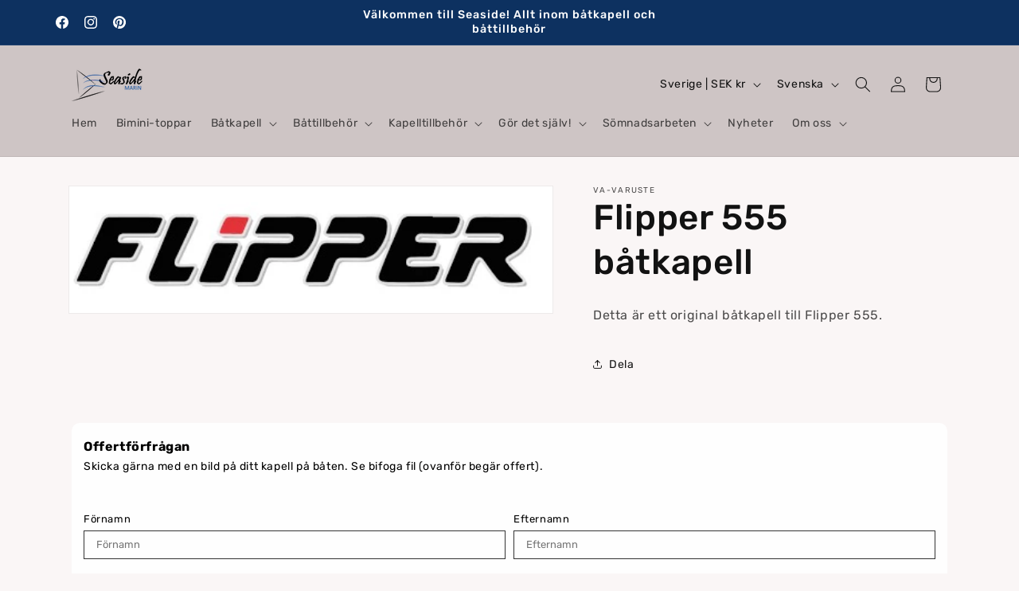

--- FILE ---
content_type: text/html; charset=utf-8
request_url: https://www.seaside.nu/products/flipper-555-batkapell
body_size: 38868
content:
<!doctype html>
<html class="js" lang="sv">
  <head>
    <meta charset="utf-8">
    <meta http-equiv="X-UA-Compatible" content="IE=edge">
    <meta name="viewport" content="width=device-width,initial-scale=1">
    <meta name="theme-color" content="">
    <link rel="canonical" href="https://www.seaside.nu/products/flipper-555-batkapell"><link rel="icon" type="image/png" href="//www.seaside.nu/cdn/shop/files/Seaside_marin_favicon.webp?crop=center&height=32&v=1675693260&width=32"><link rel="preconnect" href="https://fonts.shopifycdn.com" crossorigin><title>
      Båtkapell till Flipper 555
 &ndash; Seaside Marin</title>

    
      <meta name="description" content="Vi är en av Nordens största säljare av original båtkapell men tillverkar även egna 3D-designade båtkapell i superfin passform och kvalité. Välkommen att skicka in en offertförfrågan.">
    

    

<meta property="og:site_name" content="Seaside Marin">
<meta property="og:url" content="https://www.seaside.nu/products/flipper-555-batkapell">
<meta property="og:title" content="Båtkapell till Flipper 555">
<meta property="og:type" content="product">
<meta property="og:description" content="Vi är en av Nordens största säljare av original båtkapell men tillverkar även egna 3D-designade båtkapell i superfin passform och kvalité. Välkommen att skicka in en offertförfrågan."><meta property="og:image" content="http://www.seaside.nu/cdn/shop/files/Batkapell-Flipperbatar.jpg?v=1741694863">
  <meta property="og:image:secure_url" content="https://www.seaside.nu/cdn/shop/files/Batkapell-Flipperbatar.jpg?v=1741694863">
  <meta property="og:image:width" content="436">
  <meta property="og:image:height" content="114"><meta property="og:price:amount" content="0">
  <meta property="og:price:currency" content="SEK"><meta name="twitter:card" content="summary_large_image">
<meta name="twitter:title" content="Båtkapell till Flipper 555">
<meta name="twitter:description" content="Vi är en av Nordens största säljare av original båtkapell men tillverkar även egna 3D-designade båtkapell i superfin passform och kvalité. Välkommen att skicka in en offertförfrågan.">


    <script src="//www.seaside.nu/cdn/shop/t/89/assets/constants.js?v=132983761750457495441768554852" defer="defer"></script>
    <script src="//www.seaside.nu/cdn/shop/t/89/assets/pubsub.js?v=25310214064522200911768554953" defer="defer"></script>
    <script src="//www.seaside.nu/cdn/shop/t/89/assets/global.js?v=7301445359237545521768554860" defer="defer"></script>
    <script src="//www.seaside.nu/cdn/shop/t/89/assets/details-disclosure.js?v=13653116266235556501768554855" defer="defer"></script>
    <script src="//www.seaside.nu/cdn/shop/t/89/assets/details-modal.js?v=25581673532751508451768554856" defer="defer"></script>
    <script src="//www.seaside.nu/cdn/shop/t/89/assets/search-form.js?v=133129549252120666541768554961" defer="defer"></script><script src="//www.seaside.nu/cdn/shop/t/89/assets/animations.js?v=88693664871331136111768554811" defer="defer"></script><script>window.performance && window.performance.mark && window.performance.mark('shopify.content_for_header.start');</script><meta name="facebook-domain-verification" content="6hmlvz9lzj50h0lplyw3j5b1lnjurp">
<meta name="facebook-domain-verification" content="h7sxpcnhs7f41tno2jlbqechbthmky">
<meta name="facebook-domain-verification" content="32704h0tx1yga9ikw1v9541z11urhl">
<meta name="facebook-domain-verification" content="i0pnoum4riad7ujtfs5yj5f3cqn8e2">
<meta name="google-site-verification" content="5JmT3MrDkEtJaX3bknEpV6Ys1WDgs-ckPXXGed4A8RY">
<meta id="shopify-digital-wallet" name="shopify-digital-wallet" content="/57608339622/digital_wallets/dialog">
<meta name="shopify-checkout-api-token" content="0ff06c25b23531f0bfdb447a62dd9078">
<link rel="alternate" hreflang="x-default" href="https://www.seaside.nu/products/flipper-555-batkapell">
<link rel="alternate" hreflang="sv" href="https://www.seaside.nu/products/flipper-555-batkapell">
<link rel="alternate" hreflang="en" href="https://www.seaside.nu/en/products/flipper-555-canopy">
<link rel="alternate" hreflang="no" href="https://www.seaside.nu/no/products/flipper-555-batkalesje">
<link rel="alternate" hreflang="da" href="https://www.seaside.nu/da/products/flipper-555-badkaleche">
<link rel="alternate" hreflang="sv-AX" href="https://www.seaside.nu/sv-ax/products/flipper-555-batkapell">
<link rel="alternate" hreflang="en-AX" href="https://www.seaside.nu/en-ax/products/flipper-555-canopy">
<link rel="alternate" type="application/json+oembed" href="https://www.seaside.nu/products/flipper-555-batkapell.oembed">
<script async="async" src="/checkouts/internal/preloads.js?locale=sv-SE"></script>
<link rel="preconnect" href="https://shop.app" crossorigin="anonymous">
<script async="async" src="https://shop.app/checkouts/internal/preloads.js?locale=sv-SE&shop_id=57608339622" crossorigin="anonymous"></script>
<script id="apple-pay-shop-capabilities" type="application/json">{"shopId":57608339622,"countryCode":"SE","currencyCode":"SEK","merchantCapabilities":["supports3DS"],"merchantId":"gid:\/\/shopify\/Shop\/57608339622","merchantName":"Seaside Marin","requiredBillingContactFields":["postalAddress","email","phone"],"requiredShippingContactFields":["postalAddress","email","phone"],"shippingType":"shipping","supportedNetworks":["visa","maestro","masterCard"],"total":{"type":"pending","label":"Seaside Marin","amount":"1.00"},"shopifyPaymentsEnabled":true,"supportsSubscriptions":true}</script>
<script id="shopify-features" type="application/json">{"accessToken":"0ff06c25b23531f0bfdb447a62dd9078","betas":["rich-media-storefront-analytics"],"domain":"www.seaside.nu","predictiveSearch":true,"shopId":57608339622,"locale":"sv"}</script>
<script>var Shopify = Shopify || {};
Shopify.shop = "seasidemarin.myshopify.com";
Shopify.locale = "sv";
Shopify.currency = {"active":"SEK","rate":"1.0"};
Shopify.country = "SE";
Shopify.theme = {"name":"Ny kopia Januari ","id":192033325403,"schema_name":"Dawn","schema_version":"15.4.0","theme_store_id":887,"role":"main"};
Shopify.theme.handle = "null";
Shopify.theme.style = {"id":null,"handle":null};
Shopify.cdnHost = "www.seaside.nu/cdn";
Shopify.routes = Shopify.routes || {};
Shopify.routes.root = "/";</script>
<script type="module">!function(o){(o.Shopify=o.Shopify||{}).modules=!0}(window);</script>
<script>!function(o){function n(){var o=[];function n(){o.push(Array.prototype.slice.apply(arguments))}return n.q=o,n}var t=o.Shopify=o.Shopify||{};t.loadFeatures=n(),t.autoloadFeatures=n()}(window);</script>
<script>
  window.ShopifyPay = window.ShopifyPay || {};
  window.ShopifyPay.apiHost = "shop.app\/pay";
  window.ShopifyPay.redirectState = null;
</script>
<script id="shop-js-analytics" type="application/json">{"pageType":"product"}</script>
<script defer="defer" async type="module" src="//www.seaside.nu/cdn/shopifycloud/shop-js/modules/v2/client.init-shop-cart-sync_B-R_xLDe.sv.esm.js"></script>
<script defer="defer" async type="module" src="//www.seaside.nu/cdn/shopifycloud/shop-js/modules/v2/chunk.common_BsFeNlWi.esm.js"></script>
<script type="module">
  await import("//www.seaside.nu/cdn/shopifycloud/shop-js/modules/v2/client.init-shop-cart-sync_B-R_xLDe.sv.esm.js");
await import("//www.seaside.nu/cdn/shopifycloud/shop-js/modules/v2/chunk.common_BsFeNlWi.esm.js");

  window.Shopify.SignInWithShop?.initShopCartSync?.({"fedCMEnabled":true,"windoidEnabled":true});

</script>
<script>
  window.Shopify = window.Shopify || {};
  if (!window.Shopify.featureAssets) window.Shopify.featureAssets = {};
  window.Shopify.featureAssets['shop-js'] = {"shop-cart-sync":["modules/v2/client.shop-cart-sync_D9EzK2OI.sv.esm.js","modules/v2/chunk.common_BsFeNlWi.esm.js"],"init-fed-cm":["modules/v2/client.init-fed-cm_CZr1Lxus.sv.esm.js","modules/v2/chunk.common_BsFeNlWi.esm.js"],"init-windoid":["modules/v2/client.init-windoid_Bmjbd9fR.sv.esm.js","modules/v2/chunk.common_BsFeNlWi.esm.js"],"shop-cash-offers":["modules/v2/client.shop-cash-offers_BziccXdg.sv.esm.js","modules/v2/chunk.common_BsFeNlWi.esm.js","modules/v2/chunk.modal_D2vclgPu.esm.js"],"shop-button":["modules/v2/client.shop-button_CXaX74ak.sv.esm.js","modules/v2/chunk.common_BsFeNlWi.esm.js"],"init-shop-email-lookup-coordinator":["modules/v2/client.init-shop-email-lookup-coordinator_DXO910C-.sv.esm.js","modules/v2/chunk.common_BsFeNlWi.esm.js"],"shop-toast-manager":["modules/v2/client.shop-toast-manager_BqLEDAP6.sv.esm.js","modules/v2/chunk.common_BsFeNlWi.esm.js"],"shop-login-button":["modules/v2/client.shop-login-button_DvyU3wL6.sv.esm.js","modules/v2/chunk.common_BsFeNlWi.esm.js","modules/v2/chunk.modal_D2vclgPu.esm.js"],"avatar":["modules/v2/client.avatar_BTnouDA3.sv.esm.js"],"init-shop-cart-sync":["modules/v2/client.init-shop-cart-sync_B-R_xLDe.sv.esm.js","modules/v2/chunk.common_BsFeNlWi.esm.js"],"pay-button":["modules/v2/client.pay-button_CvUDzMYN.sv.esm.js","modules/v2/chunk.common_BsFeNlWi.esm.js"],"init-shop-for-new-customer-accounts":["modules/v2/client.init-shop-for-new-customer-accounts_CGTyfngY.sv.esm.js","modules/v2/client.shop-login-button_DvyU3wL6.sv.esm.js","modules/v2/chunk.common_BsFeNlWi.esm.js","modules/v2/chunk.modal_D2vclgPu.esm.js"],"init-customer-accounts-sign-up":["modules/v2/client.init-customer-accounts-sign-up_BjJF88cm.sv.esm.js","modules/v2/client.shop-login-button_DvyU3wL6.sv.esm.js","modules/v2/chunk.common_BsFeNlWi.esm.js","modules/v2/chunk.modal_D2vclgPu.esm.js"],"shop-follow-button":["modules/v2/client.shop-follow-button_CcINS_7l.sv.esm.js","modules/v2/chunk.common_BsFeNlWi.esm.js","modules/v2/chunk.modal_D2vclgPu.esm.js"],"checkout-modal":["modules/v2/client.checkout-modal_B5d9wHs8.sv.esm.js","modules/v2/chunk.common_BsFeNlWi.esm.js","modules/v2/chunk.modal_D2vclgPu.esm.js"],"init-customer-accounts":["modules/v2/client.init-customer-accounts_DFBDQrcS.sv.esm.js","modules/v2/client.shop-login-button_DvyU3wL6.sv.esm.js","modules/v2/chunk.common_BsFeNlWi.esm.js","modules/v2/chunk.modal_D2vclgPu.esm.js"],"lead-capture":["modules/v2/client.lead-capture_NPHSY9jk.sv.esm.js","modules/v2/chunk.common_BsFeNlWi.esm.js","modules/v2/chunk.modal_D2vclgPu.esm.js"],"shop-login":["modules/v2/client.shop-login_CchpYcAE.sv.esm.js","modules/v2/chunk.common_BsFeNlWi.esm.js","modules/v2/chunk.modal_D2vclgPu.esm.js"],"payment-terms":["modules/v2/client.payment-terms_CZtB3b7H.sv.esm.js","modules/v2/chunk.common_BsFeNlWi.esm.js","modules/v2/chunk.modal_D2vclgPu.esm.js"]};
</script>
<script id="__st">var __st={"a":57608339622,"offset":3600,"reqid":"3afc5b3a-609e-4a83-bb27-a07b14175458-1768907666","pageurl":"www.seaside.nu\/products\/flipper-555-batkapell","u":"028d5031fee8","p":"product","rtyp":"product","rid":8531769327963};</script>
<script>window.ShopifyPaypalV4VisibilityTracking = true;</script>
<script id="captcha-bootstrap">!function(){'use strict';const t='contact',e='account',n='new_comment',o=[[t,t],['blogs',n],['comments',n],[t,'customer']],c=[[e,'customer_login'],[e,'guest_login'],[e,'recover_customer_password'],[e,'create_customer']],r=t=>t.map((([t,e])=>`form[action*='/${t}']:not([data-nocaptcha='true']) input[name='form_type'][value='${e}']`)).join(','),a=t=>()=>t?[...document.querySelectorAll(t)].map((t=>t.form)):[];function s(){const t=[...o],e=r(t);return a(e)}const i='password',u='form_key',d=['recaptcha-v3-token','g-recaptcha-response','h-captcha-response',i],f=()=>{try{return window.sessionStorage}catch{return}},m='__shopify_v',_=t=>t.elements[u];function p(t,e,n=!1){try{const o=window.sessionStorage,c=JSON.parse(o.getItem(e)),{data:r}=function(t){const{data:e,action:n}=t;return t[m]||n?{data:e,action:n}:{data:t,action:n}}(c);for(const[e,n]of Object.entries(r))t.elements[e]&&(t.elements[e].value=n);n&&o.removeItem(e)}catch(o){console.error('form repopulation failed',{error:o})}}const l='form_type',E='cptcha';function T(t){t.dataset[E]=!0}const w=window,h=w.document,L='Shopify',v='ce_forms',y='captcha';let A=!1;((t,e)=>{const n=(g='f06e6c50-85a8-45c8-87d0-21a2b65856fe',I='https://cdn.shopify.com/shopifycloud/storefront-forms-hcaptcha/ce_storefront_forms_captcha_hcaptcha.v1.5.2.iife.js',D={infoText:'Skyddas av hCaptcha',privacyText:'Integritet',termsText:'Villkor'},(t,e,n)=>{const o=w[L][v],c=o.bindForm;if(c)return c(t,g,e,D).then(n);var r;o.q.push([[t,g,e,D],n]),r=I,A||(h.body.append(Object.assign(h.createElement('script'),{id:'captcha-provider',async:!0,src:r})),A=!0)});var g,I,D;w[L]=w[L]||{},w[L][v]=w[L][v]||{},w[L][v].q=[],w[L][y]=w[L][y]||{},w[L][y].protect=function(t,e){n(t,void 0,e),T(t)},Object.freeze(w[L][y]),function(t,e,n,w,h,L){const[v,y,A,g]=function(t,e,n){const i=e?o:[],u=t?c:[],d=[...i,...u],f=r(d),m=r(i),_=r(d.filter((([t,e])=>n.includes(e))));return[a(f),a(m),a(_),s()]}(w,h,L),I=t=>{const e=t.target;return e instanceof HTMLFormElement?e:e&&e.form},D=t=>v().includes(t);t.addEventListener('submit',(t=>{const e=I(t);if(!e)return;const n=D(e)&&!e.dataset.hcaptchaBound&&!e.dataset.recaptchaBound,o=_(e),c=g().includes(e)&&(!o||!o.value);(n||c)&&t.preventDefault(),c&&!n&&(function(t){try{if(!f())return;!function(t){const e=f();if(!e)return;const n=_(t);if(!n)return;const o=n.value;o&&e.removeItem(o)}(t);const e=Array.from(Array(32),(()=>Math.random().toString(36)[2])).join('');!function(t,e){_(t)||t.append(Object.assign(document.createElement('input'),{type:'hidden',name:u})),t.elements[u].value=e}(t,e),function(t,e){const n=f();if(!n)return;const o=[...t.querySelectorAll(`input[type='${i}']`)].map((({name:t})=>t)),c=[...d,...o],r={};for(const[a,s]of new FormData(t).entries())c.includes(a)||(r[a]=s);n.setItem(e,JSON.stringify({[m]:1,action:t.action,data:r}))}(t,e)}catch(e){console.error('failed to persist form',e)}}(e),e.submit())}));const S=(t,e)=>{t&&!t.dataset[E]&&(n(t,e.some((e=>e===t))),T(t))};for(const o of['focusin','change'])t.addEventListener(o,(t=>{const e=I(t);D(e)&&S(e,y())}));const B=e.get('form_key'),M=e.get(l),P=B&&M;t.addEventListener('DOMContentLoaded',(()=>{const t=y();if(P)for(const e of t)e.elements[l].value===M&&p(e,B);[...new Set([...A(),...v().filter((t=>'true'===t.dataset.shopifyCaptcha))])].forEach((e=>S(e,t)))}))}(h,new URLSearchParams(w.location.search),n,t,e,['guest_login'])})(!0,!0)}();</script>
<script integrity="sha256-4kQ18oKyAcykRKYeNunJcIwy7WH5gtpwJnB7kiuLZ1E=" data-source-attribution="shopify.loadfeatures" defer="defer" src="//www.seaside.nu/cdn/shopifycloud/storefront/assets/storefront/load_feature-a0a9edcb.js" crossorigin="anonymous"></script>
<script crossorigin="anonymous" defer="defer" src="//www.seaside.nu/cdn/shopifycloud/storefront/assets/shopify_pay/storefront-65b4c6d7.js?v=20250812"></script>
<script data-source-attribution="shopify.dynamic_checkout.dynamic.init">var Shopify=Shopify||{};Shopify.PaymentButton=Shopify.PaymentButton||{isStorefrontPortableWallets:!0,init:function(){window.Shopify.PaymentButton.init=function(){};var t=document.createElement("script");t.src="https://www.seaside.nu/cdn/shopifycloud/portable-wallets/latest/portable-wallets.sv.js",t.type="module",document.head.appendChild(t)}};
</script>
<script data-source-attribution="shopify.dynamic_checkout.buyer_consent">
  function portableWalletsHideBuyerConsent(e){var t=document.getElementById("shopify-buyer-consent"),n=document.getElementById("shopify-subscription-policy-button");t&&n&&(t.classList.add("hidden"),t.setAttribute("aria-hidden","true"),n.removeEventListener("click",e))}function portableWalletsShowBuyerConsent(e){var t=document.getElementById("shopify-buyer-consent"),n=document.getElementById("shopify-subscription-policy-button");t&&n&&(t.classList.remove("hidden"),t.removeAttribute("aria-hidden"),n.addEventListener("click",e))}window.Shopify?.PaymentButton&&(window.Shopify.PaymentButton.hideBuyerConsent=portableWalletsHideBuyerConsent,window.Shopify.PaymentButton.showBuyerConsent=portableWalletsShowBuyerConsent);
</script>
<script data-source-attribution="shopify.dynamic_checkout.cart.bootstrap">document.addEventListener("DOMContentLoaded",(function(){function t(){return document.querySelector("shopify-accelerated-checkout-cart, shopify-accelerated-checkout")}if(t())Shopify.PaymentButton.init();else{new MutationObserver((function(e,n){t()&&(Shopify.PaymentButton.init(),n.disconnect())})).observe(document.body,{childList:!0,subtree:!0})}}));
</script>
<script id='scb4127' type='text/javascript' async='' src='https://www.seaside.nu/cdn/shopifycloud/privacy-banner/storefront-banner.js'></script><link id="shopify-accelerated-checkout-styles" rel="stylesheet" media="screen" href="https://www.seaside.nu/cdn/shopifycloud/portable-wallets/latest/accelerated-checkout-backwards-compat.css" crossorigin="anonymous">
<style id="shopify-accelerated-checkout-cart">
        #shopify-buyer-consent {
  margin-top: 1em;
  display: inline-block;
  width: 100%;
}

#shopify-buyer-consent.hidden {
  display: none;
}

#shopify-subscription-policy-button {
  background: none;
  border: none;
  padding: 0;
  text-decoration: underline;
  font-size: inherit;
  cursor: pointer;
}

#shopify-subscription-policy-button::before {
  box-shadow: none;
}

      </style>
<script id="sections-script" data-sections="header" defer="defer" src="//www.seaside.nu/cdn/shop/t/89/compiled_assets/scripts.js?v=8287"></script>
<script>window.performance && window.performance.mark && window.performance.mark('shopify.content_for_header.end');</script>


    <style data-shopify>
      @font-face {
  font-family: Rubik;
  font-weight: 400;
  font-style: normal;
  font-display: swap;
  src: url("//www.seaside.nu/cdn/fonts/rubik/rubik_n4.c2fb67c90aa34ecf8da34fc1da937ee9c0c27942.woff2") format("woff2"),
       url("//www.seaside.nu/cdn/fonts/rubik/rubik_n4.d229bd4a6a25ec476a0829a74bf3657a5fd9aa36.woff") format("woff");
}

      @font-face {
  font-family: Rubik;
  font-weight: 700;
  font-style: normal;
  font-display: swap;
  src: url("//www.seaside.nu/cdn/fonts/rubik/rubik_n7.9ddb1ff19ac4667369e1c444a6663062e115e651.woff2") format("woff2"),
       url("//www.seaside.nu/cdn/fonts/rubik/rubik_n7.2f2815a4763d5118fdb49ad25ccceea3eafcae92.woff") format("woff");
}

      @font-face {
  font-family: Rubik;
  font-weight: 400;
  font-style: italic;
  font-display: swap;
  src: url("//www.seaside.nu/cdn/fonts/rubik/rubik_i4.528fdfa8adf0c2cb49c0f6d132dcaffa910849d6.woff2") format("woff2"),
       url("//www.seaside.nu/cdn/fonts/rubik/rubik_i4.937396c2106c0db7a4072bbcd373d4e3d0ab306b.woff") format("woff");
}

      @font-face {
  font-family: Rubik;
  font-weight: 700;
  font-style: italic;
  font-display: swap;
  src: url("//www.seaside.nu/cdn/fonts/rubik/rubik_i7.e37585fef76596b7b87ec84ca28db2ef5e3df433.woff2") format("woff2"),
       url("//www.seaside.nu/cdn/fonts/rubik/rubik_i7.a18d51774424b841c335ca3a15ab66cba9fce8c1.woff") format("woff");
}

      @font-face {
  font-family: Rubik;
  font-weight: 500;
  font-style: normal;
  font-display: swap;
  src: url("//www.seaside.nu/cdn/fonts/rubik/rubik_n5.46f1bf0063ef6b3840ba0b9b71e86033a15b4466.woff2") format("woff2"),
       url("//www.seaside.nu/cdn/fonts/rubik/rubik_n5.c73c6e4dcc7dfb4852265eb6e0e59860278f8b84.woff") format("woff");
}


      
        :root,
        .color-scheme-1 {
          --color-background: 250,246,246;
        
          --gradient-background: #faf6f6;
        

        

        --color-foreground: 18,18,18;
        --color-background-contrast: 204,164,164;
        --color-shadow: 18,18,18;
        --color-button: 18,18,18;
        --color-button-text: 255,255,255;
        --color-secondary-button: 250,246,246;
        --color-secondary-button-text: 18,18,18;
        --color-link: 18,18,18;
        --color-badge-foreground: 18,18,18;
        --color-badge-background: 250,246,246;
        --color-badge-border: 18,18,18;
        --payment-terms-background-color: rgb(250 246 246);
      }
      
        
        .color-scheme-2 {
          --color-background: 206,197,197;
        
          --gradient-background: #cec5c5;
        

        

        --color-foreground: 18,18,18;
        --color-background-contrast: 148,128,128;
        --color-shadow: 18,18,18;
        --color-button: 18,18,18;
        --color-button-text: 206,197,197;
        --color-secondary-button: 206,197,197;
        --color-secondary-button-text: 18,18,18;
        --color-link: 18,18,18;
        --color-badge-foreground: 18,18,18;
        --color-badge-background: 206,197,197;
        --color-badge-border: 18,18,18;
        --payment-terms-background-color: rgb(206 197 197);
      }
      
        
        .color-scheme-3 {
          --color-background: 13,49,96;
        
          --gradient-background: #0d3160;
        

        

        --color-foreground: 255,255,255;
        --color-background-contrast: 16,60,118;
        --color-shadow: 18,18,18;
        --color-button: 255,255,255;
        --color-button-text: 13,49,96;
        --color-secondary-button: 13,49,96;
        --color-secondary-button-text: 255,255,255;
        --color-link: 255,255,255;
        --color-badge-foreground: 255,255,255;
        --color-badge-background: 13,49,96;
        --color-badge-border: 255,255,255;
        --payment-terms-background-color: rgb(13 49 96);
      }
      
        
        .color-scheme-4 {
          --color-background: 18,18,18;
        
          --gradient-background: #121212;
        

        

        --color-foreground: 255,255,255;
        --color-background-contrast: 146,146,146;
        --color-shadow: 18,18,18;
        --color-button: 255,255,255;
        --color-button-text: 18,18,18;
        --color-secondary-button: 18,18,18;
        --color-secondary-button-text: 255,255,255;
        --color-link: 255,255,255;
        --color-badge-foreground: 255,255,255;
        --color-badge-background: 18,18,18;
        --color-badge-border: 255,255,255;
        --payment-terms-background-color: rgb(18 18 18);
      }
      
        
        .color-scheme-5 {
          --color-background: 51,79,180;
        
          --gradient-background: #334fb4;
        

        

        --color-foreground: 255,255,255;
        --color-background-contrast: 23,35,81;
        --color-shadow: 18,18,18;
        --color-button: 255,255,255;
        --color-button-text: 51,79,180;
        --color-secondary-button: 51,79,180;
        --color-secondary-button-text: 255,255,255;
        --color-link: 255,255,255;
        --color-badge-foreground: 255,255,255;
        --color-badge-background: 51,79,180;
        --color-badge-border: 255,255,255;
        --payment-terms-background-color: rgb(51 79 180);
      }
      
        
        .color-scheme-47ba620f-911f-418b-9717-ecbd7135ab03 {
          --color-background: 255,255,255;
        
          --gradient-background: radial-gradient(rgba(197, 197, 197, 1), rgba(197, 197, 197, 1) 52%, rgba(197, 197, 197, 0.1) 97%);
        

        

        --color-foreground: 236,27,27;
        --color-background-contrast: 191,191,191;
        --color-shadow: 0,0,0;
        --color-button: 255,255,255;
        --color-button-text: 18,18,18;
        --color-secondary-button: 255,255,255;
        --color-secondary-button-text: 236,27,27;
        --color-link: 236,27,27;
        --color-badge-foreground: 236,27,27;
        --color-badge-background: 255,255,255;
        --color-badge-border: 236,27,27;
        --payment-terms-background-color: rgb(255 255 255);
      }
      

      body, .color-scheme-1, .color-scheme-2, .color-scheme-3, .color-scheme-4, .color-scheme-5, .color-scheme-47ba620f-911f-418b-9717-ecbd7135ab03 {
        color: rgba(var(--color-foreground), 0.75);
        background-color: rgb(var(--color-background));
      }

      :root {
        --font-body-family: Rubik, sans-serif;
        --font-body-style: normal;
        --font-body-weight: 400;
        --font-body-weight-bold: 700;

        --font-heading-family: Rubik, sans-serif;
        --font-heading-style: normal;
        --font-heading-weight: 500;

        --font-body-scale: 1.0;
        --font-heading-scale: 1.1;

        --media-padding: px;
        --media-border-opacity: 0.05;
        --media-border-width: 1px;
        --media-radius: 0px;
        --media-shadow-opacity: 0.0;
        --media-shadow-horizontal-offset: 0px;
        --media-shadow-vertical-offset: 4px;
        --media-shadow-blur-radius: 5px;
        --media-shadow-visible: 0;

        --page-width: 120rem;
        --page-width-margin: 0rem;

        --product-card-image-padding: 0.0rem;
        --product-card-corner-radius: 1.0rem;
        --product-card-text-alignment: center;
        --product-card-border-width: 0.2rem;
        --product-card-border-opacity: 0.1;
        --product-card-shadow-opacity: 0.0;
        --product-card-shadow-visible: 0;
        --product-card-shadow-horizontal-offset: 0.0rem;
        --product-card-shadow-vertical-offset: 0.4rem;
        --product-card-shadow-blur-radius: 0.5rem;

        --collection-card-image-padding: 0.0rem;
        --collection-card-corner-radius: 0.0rem;
        --collection-card-text-alignment: left;
        --collection-card-border-width: 0.0rem;
        --collection-card-border-opacity: 0.1;
        --collection-card-shadow-opacity: 0.0;
        --collection-card-shadow-visible: 0;
        --collection-card-shadow-horizontal-offset: 0.0rem;
        --collection-card-shadow-vertical-offset: 0.4rem;
        --collection-card-shadow-blur-radius: 0.5rem;

        --blog-card-image-padding: 0.0rem;
        --blog-card-corner-radius: 0.0rem;
        --blog-card-text-alignment: left;
        --blog-card-border-width: 0.0rem;
        --blog-card-border-opacity: 0.1;
        --blog-card-shadow-opacity: 0.0;
        --blog-card-shadow-visible: 0;
        --blog-card-shadow-horizontal-offset: 0.0rem;
        --blog-card-shadow-vertical-offset: 0.4rem;
        --blog-card-shadow-blur-radius: 0.5rem;

        --badge-corner-radius: 4.0rem;

        --popup-border-width: 1px;
        --popup-border-opacity: 0.1;
        --popup-corner-radius: 0px;
        --popup-shadow-opacity: 0.05;
        --popup-shadow-horizontal-offset: 0px;
        --popup-shadow-vertical-offset: 4px;
        --popup-shadow-blur-radius: 5px;

        --drawer-border-width: 1px;
        --drawer-border-opacity: 0.1;
        --drawer-shadow-opacity: 0.0;
        --drawer-shadow-horizontal-offset: 0px;
        --drawer-shadow-vertical-offset: 4px;
        --drawer-shadow-blur-radius: 5px;

        --spacing-sections-desktop: 0px;
        --spacing-sections-mobile: 0px;

        --grid-desktop-vertical-spacing: 8px;
        --grid-desktop-horizontal-spacing: 8px;
        --grid-mobile-vertical-spacing: 4px;
        --grid-mobile-horizontal-spacing: 4px;

        --text-boxes-border-opacity: 0.1;
        --text-boxes-border-width: 0px;
        --text-boxes-radius: 0px;
        --text-boxes-shadow-opacity: 0.0;
        --text-boxes-shadow-visible: 0;
        --text-boxes-shadow-horizontal-offset: 0px;
        --text-boxes-shadow-vertical-offset: 4px;
        --text-boxes-shadow-blur-radius: 5px;

        --buttons-radius: 6px;
        --buttons-radius-outset: 7px;
        --buttons-border-width: 1px;
        --buttons-border-opacity: 1.0;
        --buttons-shadow-opacity: 0.0;
        --buttons-shadow-visible: 0;
        --buttons-shadow-horizontal-offset: 0px;
        --buttons-shadow-vertical-offset: 4px;
        --buttons-shadow-blur-radius: 5px;
        --buttons-border-offset: 0.3px;

        --inputs-radius: 0px;
        --inputs-border-width: 1px;
        --inputs-border-opacity: 0.55;
        --inputs-shadow-opacity: 0.0;
        --inputs-shadow-horizontal-offset: 0px;
        --inputs-margin-offset: 0px;
        --inputs-shadow-vertical-offset: 4px;
        --inputs-shadow-blur-radius: 5px;
        --inputs-radius-outset: 0px;

        --variant-pills-radius: 40px;
        --variant-pills-border-width: 1px;
        --variant-pills-border-opacity: 0.55;
        --variant-pills-shadow-opacity: 0.0;
        --variant-pills-shadow-horizontal-offset: 0px;
        --variant-pills-shadow-vertical-offset: 4px;
        --variant-pills-shadow-blur-radius: 5px;
      }

      *,
      *::before,
      *::after {
        box-sizing: inherit;
      }

      html {
        box-sizing: border-box;
        font-size: calc(var(--font-body-scale) * 62.5%);
        height: 100%;
      }

      body {
        display: grid;
        grid-template-rows: auto auto 1fr auto;
        grid-template-columns: 100%;
        min-height: 100%;
        margin: 0;
        font-size: 1.5rem;
        letter-spacing: 0.06rem;
        line-height: calc(1 + 0.8 / var(--font-body-scale));
        font-family: var(--font-body-family);
        font-style: var(--font-body-style);
        font-weight: var(--font-body-weight);
      }

      @media screen and (min-width: 750px) {
        body {
          font-size: 1.6rem;
        }
      }
    </style>

    <link href="//www.seaside.nu/cdn/shop/t/89/assets/base.css?v=115480278604721659021768556502" rel="stylesheet" type="text/css" media="all" />
    <link rel="stylesheet" href="//www.seaside.nu/cdn/shop/t/89/assets/component-cart-items.css?v=13033300910818915211768554821" media="print" onload="this.media='all'">
      <link rel="preload" as="font" href="//www.seaside.nu/cdn/fonts/rubik/rubik_n4.c2fb67c90aa34ecf8da34fc1da937ee9c0c27942.woff2" type="font/woff2" crossorigin>
      

      <link rel="preload" as="font" href="//www.seaside.nu/cdn/fonts/rubik/rubik_n5.46f1bf0063ef6b3840ba0b9b71e86033a15b4466.woff2" type="font/woff2" crossorigin>
      
<link href="//www.seaside.nu/cdn/shop/t/89/assets/component-localization-form.css?v=170315343355214948141768554832" rel="stylesheet" type="text/css" media="all" />
      <script src="//www.seaside.nu/cdn/shop/t/89/assets/localization-form.js?v=144176611646395275351768554936" defer="defer"></script><link
        rel="stylesheet"
        href="//www.seaside.nu/cdn/shop/t/89/assets/component-predictive-search.css?v=118923337488134913561768554840"
        media="print"
        onload="this.media='all'"
      ><script>
      if (Shopify.designMode) {
        document.documentElement.classList.add('shopify-design-mode');
      }
    </script>
  <!-- BEGIN app block: shopify://apps/google-reviews/blocks/app-embed-block/4eeaae1c-902b-481c-bec5-3f32291a58d5 -->

<script>
  window.trggAppPreloadStylesheet = true
</script>

<link href="//cdn.shopify.com/extensions/019b534f-30e0-7a30-a704-14c2bf02d1a7/trustify-google-review-111/assets/trustify-google.css" rel="stylesheet" type="text/css" media="all" />
<!-- BEGIN app snippet: data -->

  <script>
    if (window.trggAppData == undefined) {
      window.trggAppData = {"shop":"seasidemarin.myshopify.com","app_client_url":"https://cdn-greview.trustifyreview.com/client","app_url":"https://api-greview.trustifyreview.com","app_storefront_url":"https://cdn-greview.trustifyreview.com/storefront/build/","translates":[{"id":1,"created_at":"2025-04-10T10:35:46Z","updated_at":"2025-04-10T10:35:46Z","language":"en","key":"google_number_of_reviews","value":"{{ review_number }} reviews"},{"id":2,"created_at":"2025-04-10T10:36:08Z","updated_at":"2025-09-23T07:08:03Z","language":"en","key":"google_write_a_review","value":"Review us"},{"id":3,"created_at":"2025-04-10T10:36:08Z","updated_at":"2025-04-10T10:36:08Z","language":"en","key":"google_more","value":"More"},{"id":4,"created_at":"2025-04-10T10:36:21Z","updated_at":"2025-04-10T10:36:21Z","language":"en","key":"google_less","value":"Less"},{"id":5,"created_at":"2025-04-10T10:36:32Z","updated_at":"2025-04-10T10:36:32Z","language":"en","key":"google_load_more","value":"Load more"}],"translate_languages":[],"widget":{"id":6946,"created_at":"2026-01-16T12:42:40Z","updated_at":"2026-01-16T12:42:40Z","shop":"seasidemarin.myshopify.com","carousel_direction":"ltr","language":"en","enable_debugger":false},"is_new_embed":false,"enable_multi_language":false,"general_settings":{}};
    }
  </script>
<!-- END app snippet --><!-- BEGIN app snippet: google-data --><script>
  window.trggWidgetReviewGoogle = {};
  window.trggGooglePlace = {};
  window.trggGoogleReviews = [];
  window.trggGoogleReviewsPagination = {};
</script>


<script>
    window.trggWidgetReviewGoogle = {"id":0,"created_at":"0001-01-01T00:00:00Z","updated_at":"0001-01-01T00:00:00Z","shop":"","is_logged":false,"review_type":0,"language":"","rating_to_display":0,"photo_first":false,"photo_size":false,"auto_scroll":false,"sort_by":0,"enabled_write_review_button":false,"business_info":false,"enabled_review_photo":false,"enabled_shadow":false,"show_rating":false,"background_color":"","star_color":"","content_color":"","name_color":"","created_date_color":"","text_more_color":"","submit_button_background_color":"","submit_button_text_color":"","compact_border_top_color":"","business_info_text_color":"","interval":0,"custom_css":"","show_brandmark":false};
</script>


<script>
    window.trggGooglePlace = {"id":4505,"created_at":"2026-01-16T12:48:20Z","updated_at":"2026-01-16T12:48:20Z","shop":"seasidemarin.myshopify.com","address":"Trollhättevägen 20, 442 34 Kungälv, Sweden ","image_url":"/stores/seasidemarin.myshopify.com/logo_place_696a3389c9fe484a1.webp","name":"Seaside Marin AB","place_id":"place_696a3389c9fe484a1","cid":"","rating":4.5,"reviews_number":40,"type":2,"url":"https://www.google.com/maps/place/Seaside+Marin+AB/@57.8774321,11.9846289,17z/data=%213m1%214b1%214m6%213m5%211s0x464560a336570c4f:0x3daf8e9455fb18dc%218m2%213d57.8774321%214d11.9846289%2116s?entry=ttu&g_ep=EgoyMDI2MDExMy4wIKXMDSoASAFQAw%3D%3D","language":"en","sort_by":1,"original_language":true,"has_image":false,"review_type":1,"phone":"+46303233508","open_hours":null,"hour_label":""};
</script>


  <script>
    window.trggGoogleReviews = [{"id":112791,"created_at":"2026-01-16T12:49:01Z","updated_at":"2026-01-16T12:49:05Z","shop":"seasidemarin.myshopify.com","google_place_id":4505,"reference":"ChdDSUhNMG9nS0VJQ0FnSUNqdGFpcDdRRRAB","author_name":"Jakob Hwang","author_url":"https://www.google.com/maps/contrib/109202155376300326287/reviews?hl=en","status":true,"images":null,"profile_photo_url":"/stores/seasidemarin.myshopify.com/avatar_ChdDSUhNMG9nS0VJQ0FnSUNqdGFpcDdRRRAB.webp","rating":5,"relative_time":"a year ago","content":"Köpte ett nytt kapell hos Seaside. Förutom att det var ytterst välgjort har de varit otroligt hjälpsamma med frågor i samband med montering och andra detaljer som var nytt jämfört med tidigare kapell.\n\nStort tack!\n\nJag rekommenderar verkligen Seaside.","review_time":"2025-01-16T12:48:35Z","priority":0},{"id":112792,"created_at":"2026-01-16T12:49:01Z","updated_at":"2026-01-16T12:49:05Z","shop":"seasidemarin.myshopify.com","google_place_id":4505,"reference":"ChdDSUhNMG9nS0VJQ0FnSUNJN3ZmaDdRRRAB","author_name":"Anders Larsson","author_url":"https://www.google.com/maps/contrib/108558420012420092556/reviews?hl=en","status":true,"images":null,"profile_photo_url":"/stores/seasidemarin.myshopify.com/avatar_ChdDSUhNMG9nS0VJQ0FnSUNJN3ZmaDdRRRAB.webp","rating":5,"relative_time":"7 years ago","content":"Jag fick mitt nya båtkapell idag och det var nog det mest välsydda kapell jag sett ever. Helt otroligt snyggt och välgjord  och en passform som kan kallas Exelent. Snygga fållar snygga stygn.\nHade med glädje betalt några tusenlappar till.\nButiKen i sig upplever jag också som något extra och väldigt hjälpsamma även om man vill ha något som inte varuförs i butiken.\nEn väldigt nöjd å glad Anders Larsson","review_time":"2019-01-18T12:48:36Z","priority":1},{"id":112793,"created_at":"2026-01-16T12:49:01Z","updated_at":"2026-01-16T12:49:05Z","shop":"seasidemarin.myshopify.com","google_place_id":4505,"reference":"ChdDSUhNMG9nS0VJQ0FnSURRcGRUSC13RRAB","author_name":"Klas Sjogren","author_url":"https://www.google.com/maps/contrib/110436810483897430130/reviews?hl=en","status":true,"images":null,"profile_photo_url":"/stores/seasidemarin.myshopify.com/avatar_ChdDSUhNMG9nS0VJQ0FnSURRcGRUSC13RRAB.webp","rating":1,"relative_time":"7 years ago","content":"Oseriös handlare, har kostat mig mycket tid och besvär, vid två tillfällen har jag fått fel varor, vilket resulterat i halverade arbetsdagar bilköer i sommarhetta etc. Mannen i butiken är mycket otrevlig, och provocerande, har båda gångerna skyllt på mig  att jag fått fel vara, trots att han plockat fram dem och intygat att de var rätt vara.\n\nVid ytterligare ett tillfälle hade man stängt på en vanlig vardag, utan att annonsera det på sin hemsida, jag hade rest tolv mil enkel väg, då jag behövde en vara samma dag.\n\nHädanefter undviker jag butiken till varje pris, och avråder andra från den.","review_time":"2019-01-18T12:48:37Z","priority":2},{"id":112794,"created_at":"2026-01-16T12:49:01Z","updated_at":"2026-01-16T12:49:06Z","shop":"seasidemarin.myshopify.com","google_place_id":4505,"reference":"ChdDSUhNMG9nS0VJQ0FnSUNKenZXRDZRRRAB","author_name":"Arvid Massen","author_url":"https://www.google.com/maps/contrib/116876083116901637081/reviews?hl=en","status":true,"images":null,"profile_photo_url":"/stores/seasidemarin.myshopify.com/avatar_ChdDSUhNMG9nS0VJQ0FnSUNKenZXRDZRRRAB.webp","rating":5,"relative_time":"2 years ago","content":"Bestilte og fikk levert kapell (hadde bøyler selv).\nLeveranse kom ca 14 dager før oppgitt leveringstid, og produktet er i god solid kvalitet og passform var 100%.\nVeldig fornøyd med produkt og service 😃! …","review_time":"2024-01-17T12:48:38Z","priority":3},{"id":112795,"created_at":"2026-01-16T12:49:01Z","updated_at":"2026-01-16T12:49:06Z","shop":"seasidemarin.myshopify.com","google_place_id":4505,"reference":"ChZDSUhNMG9nS0VJQ0FnSUNKbE5laWZREAE","author_name":"Thomas Forsberg","author_url":"https://www.google.com/maps/contrib/101077885956914597585/reviews?hl=en","status":true,"images":null,"profile_photo_url":"/stores/seasidemarin.myshopify.com/avatar_ChZDSUhNMG9nS0VJQ0FnSUNKbE5laWZREAE.webp","rating":5,"relative_time":"2 years ago","content":"Blev verkligen glatt överraskad hur fint kapellet var som jag hade beställt,  känns nästan som jag har fått ny båt..Jag rekommenderar varm Seaside Marin AB.. 👍🙂 …","review_time":"2024-01-17T12:48:39Z","priority":4}];
  </script>


  <script>
    window.trggGoogleReviewsPagination = {"limit":10,"page":1,"total_rows":5,"total_pages":1};
  </script>
<!-- END app snippet --><!-- BEGIN app snippet: storefront --><script>
  if (typeof window.trggAppData === 'object' && window.trggAppData.widget) {
    var trVersion = new Date().getTime()

    let links = []

    if (window.trggAppData.widget.enable_debugger) {
      links = [window.trggAppData.app_client_url + `/build/index.css?v=${trVersion}`]
    }

    links.forEach(function (src) {
      var link = document.createElement('link')
      link.rel = 'stylesheet'
      link.href = src
      setTimeout(() => {
        document.head.appendChild(link)
      }, 2000)
    })
  }
</script>
<script>
  if (typeof window.trggAppData === 'object' && window.trggAppData.widget) {
    let clientFile = "https://cdn.shopify.com/extensions/019b534f-30e0-7a30-a704-14c2bf02d1a7/trustify-google-review-111/assets/trustify-google-storefront.js"

    if (window.trggAppData.widget.enable_debugger) {
      clientFile = window.trggAppData.app_storefront_url + `/index-unmin.js?v=${trVersion}`
    }

    let splideJsUrl = 'https://cdn.jsdelivr.net/npm/@splidejs/splide@4.1.4/dist/js/splide.min.js'
    splideJsUrl = "https://cdn.shopify.com/extensions/019b534f-30e0-7a30-a704-14c2bf02d1a7/trustify-google-review-111/assets/trustify-splide.min.js"
    window.trggSplideAutoScroll = "https://cdn.shopify.com/extensions/019b534f-30e0-7a30-a704-14c2bf02d1a7/trustify-google-review-111/assets/trustify-splide-extension-auto-scroll.min.js"

    let scripts = [splideJsUrl, clientFile]

    scripts.forEach(function (src) {
      let script = document.createElement('script')
      script.src = src
      script.defer = true
      document.head.appendChild(script)
    })
  }
</script>
<!-- END app snippet -->


<!-- END app block --><!-- BEGIN app block: shopify://apps/storeify-request-a-quote/blocks/embed-app/dac9aba2-251e-4c25-abc3-9fc57dbf7885 -->
  
  
  <style type="text/css" id="ify-style-remove">
  
    .price,.ify-item-price{display:none !important;visibility: hidden !important;opacity: 0 !important;}
  
  
    .product-form__buttons,.quick-add.no-js-hidden{display:none !important;visibility: hidden !important;opacity: 0 !important;}
  
  </style>
  <style type="text/css">.ify-hide{display:none;}</style>
  <link rel="preload" href="https://cdn.shopify.com/extensions/019ba141-c096-7c89-8219-5dfc7d202f06/storeify-request-a-quote-78/assets/storeify-requestaquote-styles.css" as="style">
  <link href="//cdn.shopify.com/extensions/019ba141-c096-7c89-8219-5dfc7d202f06/storeify-request-a-quote-78/assets/storeify-requestaquote-styles.css" rel="stylesheet" type="text/css" media="all" />
  <script type="text/javascript">
    var storeifyRequestaquote = storeifyRequestaquote || {};
    storeifyRequestaquote.app_enable = 1; 
    storeifyRequestaquote.locale = "sv";
    storeifyRequestaquote.shop_domain = "www.seaside.nu";
    storeifyRequestaquote.shop_url = "https:\/\/www.seaside.nu";
    
      storeifyRequestaquote.product = {
        id:8531769327963,
        available:true,
        title:"Flipper 555 båtkapell",
        handle:"flipper-555-batkapell",
        price:0,
        price_max:0,
        price_min:0,
        price_varies:false,
        tags:["Båtkapell","Flipper"],
        type:"Flipper",
        vendor:"VA-varuste",
        handle:"flipper-555-batkapell",
        variants_count:1,
      };

      storeifyRequestaquote.product.options = [{"name":"Title","position":1,"values":["Default Title"]}];
      
      storeifyRequestaquote.product.collection = [608957727067,604771352923];
    
    
    

    storeifyRequestaquote.page = {
    type : 'product',
    path : '/products/flipper-555-batkapell',
    };
    storeifyRequestaquote.money_format = '<span class=transcy-money>{{amount_no_decimals}} SEK</span>';
    storeifyRequestaquote.storeify_requestaquote_json = "/apps/request-a-quote/params";
    storeifyRequestaquote.root_url = '/';
       storeifyRequestaquote.lang = {"btn_addquote":"Lägg till offertförfrågan","call_for_price":"Begär offert","btn_view":"Visa offert","btn_continue":"Fortsätt på hemsidan","add_title":"Lägg till  \"{{product}}\" i offerten!","tbl_img":null,"tbl_name":"Namn","tbl_sku":"SKU","tbl_option":"Option","tbl_qty":"Antal","quote_empty":"Din offert är tom","your_price":"Ditt pris","old_price":"Pris","print":"Se PDF offert","total":"Total","btn_see_price":"Login to see price","draft_order":"Testorder","date":"Datum","status":"Status","view":"Visa","quote_history":"Offerthistorik","load_more":"Ladda mer \u003e\u003e","subtotal":"Delsumma","total_tax":"\/","total_price":null,"excl_shipping":"Utan fraktkostnad","excl_tax_shipping":"utan frakt","input_required":"Fyll i detta fält.","input_email":"Ogiltig mejladress. Var vänlig skriv en giltig mejladress.","search_product":null,"search_no_result":null,"shipping":null,"discount":null,"free":null,"shipping_options":null,"msg_size_attach":null,"msg_attach_tooless":null,"msg_calculating_time":null,"msg_processing":null,"upload_li_success":null,"upload_li_fail":null,"status_pending":null,"status_approved":null,"status_canceled":null,"status_expired":null,"content_pdf":"\u003cp\u003e\u003cimg alt=\"\" src=\"https:\/\/cdn.shopify.com\/s\/files\/1\/0576\/0833\/9622\/files\/Seaside_Marin_batkapell_battillbehor.webp?v=1675683553\" style=\"height: 187px; width: 400px;\"\u003e\u003c\/p\u003e\r\n\u003cp\u003e\u003cstrong\u003e\u003cspan style=\"font-size: 18px;\"\u003eOffert Båtkapell\u003c\/span\u003e\u003c\/strong\u003e\u003c\/p\u003e\r\n\u003cp\u003e\u003cspan style=\"font-size: 14px;\"\u003e{table_product}\u003c\/span\u003e\u003c\/p\u003e\r\n\u003cp\u003e\u003cspan style=\"font-size: 14px;\"\u003eOffertnummer: {quote_id}\u003c\/span\u003e\u003c\/p\u003e\r\n\u003cp\u003e\u003cspan style=\"font-size: 14px;\"\u003eTack för din offertförfrågan och här kommer den. Vi hoppas den är intressant och har du frågor är det bara att höra av dig.\u003c\/span\u003e\u003c\/p\u003e\r\n\u003cp\u003e\u003cspan style=\"font-size: 14px;\"\u003e\u003cstrong\u003eOmfattning\u003c\/strong\u003e\u003cbr\u003eDetta offererade kapell är ett originalkapell till denna båt och därmed passar originalbågarna.\u003cbr\u003eFör att säkerställa detta ber vi om information om ditt nuvarande kapells mallnummer\/tillverkare.\u003cbr\u003eIbalnd kan vi behöva låna det gamla kapellet för mallkontroll.\u003c\/span\u003e\u003c\/p\u003e\r\n\u003cp\u003e\u003cspan style=\"font-size: 14px;\"\u003eVill du komplettera med bågar tillkommer 1,900 kr. Bågar är inte aktuellt för hamnkapell, då bågar enbart används på akterkapell.\u003cbr\u003eAlla priser inkluderar svensk moms.\u003cbr\u003eTill kunder utanför EU tas den svenska momsen bort i vårt pris. Moms tillkommer då lokalt.\u003c\/span\u003e\u003c\/p\u003e\r\n\u003cp\u003e\u003cspan style=\"font-size: 14px;\"\u003eNotera att denna offert bara omfattar kapell och bågar. Finns det behov i förekommande fall av vindskydd\/pulpetdörrar\/soltak eller liknande lämnas offert på det separat.\u003c\/span\u003e\u003c\/p\u003e\r\n\u003cp\u003e\u003cspan style=\"font-size: 14px;\"\u003e\u003cstrong\u003eFrakt\u003c\/strong\u003e\u003cbr\u003eFrakt tillkommer med 400 SEK om du inte önskar hämta själv i vår butik i Kungälv. Köper du bågar ökar frakten till 1,400 kr då det transporteras som skrymmande gods.\u003cbr\u003eEv. fraktkostnad för mallkontroll tillkommer.\u003cbr\u003eDetta är fraktkostnader inom Sverige. Fraktkostnad för export beräknas separat.\u003c\/span\u003e\u003c\/p\u003e\r\n\u003cp\u003e\u003cstrong\u003eLeveranstid\u003c\/strong\u003e\u003cbr\u003eJust nu är akutell leveranstid 8-10 veckor.\u003c\/p\u003e\r\n\u003cp\u003e\u003cspan style=\"font-size: 14px;\"\u003eSeaside Marin\u003cbr\u003e\u003ca href=\"tel:+46 303 23 35 08\"\u003e+46 303 23 35 08\u003c\/a\u003e\u003cbr\u003ekapell@seaside.nu\u003cbr\u003ewww.seaside.nu\u003c\/span\u003e\u003c\/p\u003e"}; 
    
      storeifyRequestaquote.show_input_price = 0;
    
    storeifyRequestaquote.hide_variants_outofstock = 0;
     
    storeifyRequestaquote.search_product = 1;
     
    storeifyRequestaquote.btn_cart_to_quote = 0;
    storeifyRequestaquote.callbackTracking = function(data){ console.log("OK") };
    storeifyRequestaquote.gtmId = "GTM-KP8WJCHR";
  </script>

  

  

  
  
  
  
  
  
  <style type="text/css">
    .storeify-table-product .p-hide,.storeify-table-product .span-sku{display: none;}
    @media print {
        .storeify-table-product .p-hide,.storeify-table-product .span-sku{display: none;}
    }
  </style>
  
  
  <style type="text/css">.storeify-button-detail .storeify-form-action-quote{    text-align: left;}</style>
  

  <!-- ======================    Footer   ==========================  -->

  
  
    <script src="https://cdn.shopify.com/extensions/019ba141-c096-7c89-8219-5dfc7d202f06/storeify-request-a-quote-78/assets/jquery-2.2.4.min.js" defer="defer"></script>
  
  
  
  
  
    <link href="//cdn.shopify.com/extensions/019ba141-c096-7c89-8219-5dfc7d202f06/storeify-request-a-quote-78/assets/fileinput.min.css" rel="stylesheet" type="text/css" media="all" />
    <script src="https://cdn.shopify.com/extensions/019ba141-c096-7c89-8219-5dfc7d202f06/storeify-request-a-quote-78/assets/fileinput.min.js" defer></script>
  
  
    <script src="https://cdn.shopify.com/extensions/019ba141-c096-7c89-8219-5dfc7d202f06/storeify-request-a-quote-78/assets/jquery.validate.min.js" defer></script>
    <script src="https://cdn.shopify.com/extensions/019ba141-c096-7c89-8219-5dfc7d202f06/storeify-request-a-quote-78/assets/additional-methods.min.js" defer></script>
  
  <script src="https://quote.storeify.app/js/stores/seasidemarin.myshopify.com/storeify-requestaquote-params.js?v=1764575592" defer></script>
  
  <script src="https://cdn.shopify.com/extensions/019ba141-c096-7c89-8219-5dfc7d202f06/storeify-request-a-quote-78/assets/storeify-requestaquote-v2-mode-0.js" defer></script>
  
  <!--end status-->


<!-- END app block --><link href="https://monorail-edge.shopifysvc.com" rel="dns-prefetch">
<script>(function(){if ("sendBeacon" in navigator && "performance" in window) {try {var session_token_from_headers = performance.getEntriesByType('navigation')[0].serverTiming.find(x => x.name == '_s').description;} catch {var session_token_from_headers = undefined;}var session_cookie_matches = document.cookie.match(/_shopify_s=([^;]*)/);var session_token_from_cookie = session_cookie_matches && session_cookie_matches.length === 2 ? session_cookie_matches[1] : "";var session_token = session_token_from_headers || session_token_from_cookie || "";function handle_abandonment_event(e) {var entries = performance.getEntries().filter(function(entry) {return /monorail-edge.shopifysvc.com/.test(entry.name);});if (!window.abandonment_tracked && entries.length === 0) {window.abandonment_tracked = true;var currentMs = Date.now();var navigation_start = performance.timing.navigationStart;var payload = {shop_id: 57608339622,url: window.location.href,navigation_start,duration: currentMs - navigation_start,session_token,page_type: "product"};window.navigator.sendBeacon("https://monorail-edge.shopifysvc.com/v1/produce", JSON.stringify({schema_id: "online_store_buyer_site_abandonment/1.1",payload: payload,metadata: {event_created_at_ms: currentMs,event_sent_at_ms: currentMs}}));}}window.addEventListener('pagehide', handle_abandonment_event);}}());</script>
<script id="web-pixels-manager-setup">(function e(e,d,r,n,o){if(void 0===o&&(o={}),!Boolean(null===(a=null===(i=window.Shopify)||void 0===i?void 0:i.analytics)||void 0===a?void 0:a.replayQueue)){var i,a;window.Shopify=window.Shopify||{};var t=window.Shopify;t.analytics=t.analytics||{};var s=t.analytics;s.replayQueue=[],s.publish=function(e,d,r){return s.replayQueue.push([e,d,r]),!0};try{self.performance.mark("wpm:start")}catch(e){}var l=function(){var e={modern:/Edge?\/(1{2}[4-9]|1[2-9]\d|[2-9]\d{2}|\d{4,})\.\d+(\.\d+|)|Firefox\/(1{2}[4-9]|1[2-9]\d|[2-9]\d{2}|\d{4,})\.\d+(\.\d+|)|Chrom(ium|e)\/(9{2}|\d{3,})\.\d+(\.\d+|)|(Maci|X1{2}).+ Version\/(15\.\d+|(1[6-9]|[2-9]\d|\d{3,})\.\d+)([,.]\d+|)( \(\w+\)|)( Mobile\/\w+|) Safari\/|Chrome.+OPR\/(9{2}|\d{3,})\.\d+\.\d+|(CPU[ +]OS|iPhone[ +]OS|CPU[ +]iPhone|CPU IPhone OS|CPU iPad OS)[ +]+(15[._]\d+|(1[6-9]|[2-9]\d|\d{3,})[._]\d+)([._]\d+|)|Android:?[ /-](13[3-9]|1[4-9]\d|[2-9]\d{2}|\d{4,})(\.\d+|)(\.\d+|)|Android.+Firefox\/(13[5-9]|1[4-9]\d|[2-9]\d{2}|\d{4,})\.\d+(\.\d+|)|Android.+Chrom(ium|e)\/(13[3-9]|1[4-9]\d|[2-9]\d{2}|\d{4,})\.\d+(\.\d+|)|SamsungBrowser\/([2-9]\d|\d{3,})\.\d+/,legacy:/Edge?\/(1[6-9]|[2-9]\d|\d{3,})\.\d+(\.\d+|)|Firefox\/(5[4-9]|[6-9]\d|\d{3,})\.\d+(\.\d+|)|Chrom(ium|e)\/(5[1-9]|[6-9]\d|\d{3,})\.\d+(\.\d+|)([\d.]+$|.*Safari\/(?![\d.]+ Edge\/[\d.]+$))|(Maci|X1{2}).+ Version\/(10\.\d+|(1[1-9]|[2-9]\d|\d{3,})\.\d+)([,.]\d+|)( \(\w+\)|)( Mobile\/\w+|) Safari\/|Chrome.+OPR\/(3[89]|[4-9]\d|\d{3,})\.\d+\.\d+|(CPU[ +]OS|iPhone[ +]OS|CPU[ +]iPhone|CPU IPhone OS|CPU iPad OS)[ +]+(10[._]\d+|(1[1-9]|[2-9]\d|\d{3,})[._]\d+)([._]\d+|)|Android:?[ /-](13[3-9]|1[4-9]\d|[2-9]\d{2}|\d{4,})(\.\d+|)(\.\d+|)|Mobile Safari.+OPR\/([89]\d|\d{3,})\.\d+\.\d+|Android.+Firefox\/(13[5-9]|1[4-9]\d|[2-9]\d{2}|\d{4,})\.\d+(\.\d+|)|Android.+Chrom(ium|e)\/(13[3-9]|1[4-9]\d|[2-9]\d{2}|\d{4,})\.\d+(\.\d+|)|Android.+(UC? ?Browser|UCWEB|U3)[ /]?(15\.([5-9]|\d{2,})|(1[6-9]|[2-9]\d|\d{3,})\.\d+)\.\d+|SamsungBrowser\/(5\.\d+|([6-9]|\d{2,})\.\d+)|Android.+MQ{2}Browser\/(14(\.(9|\d{2,})|)|(1[5-9]|[2-9]\d|\d{3,})(\.\d+|))(\.\d+|)|K[Aa][Ii]OS\/(3\.\d+|([4-9]|\d{2,})\.\d+)(\.\d+|)/},d=e.modern,r=e.legacy,n=navigator.userAgent;return n.match(d)?"modern":n.match(r)?"legacy":"unknown"}(),u="modern"===l?"modern":"legacy",c=(null!=n?n:{modern:"",legacy:""})[u],f=function(e){return[e.baseUrl,"/wpm","/b",e.hashVersion,"modern"===e.buildTarget?"m":"l",".js"].join("")}({baseUrl:d,hashVersion:r,buildTarget:u}),m=function(e){var d=e.version,r=e.bundleTarget,n=e.surface,o=e.pageUrl,i=e.monorailEndpoint;return{emit:function(e){var a=e.status,t=e.errorMsg,s=(new Date).getTime(),l=JSON.stringify({metadata:{event_sent_at_ms:s},events:[{schema_id:"web_pixels_manager_load/3.1",payload:{version:d,bundle_target:r,page_url:o,status:a,surface:n,error_msg:t},metadata:{event_created_at_ms:s}}]});if(!i)return console&&console.warn&&console.warn("[Web Pixels Manager] No Monorail endpoint provided, skipping logging."),!1;try{return self.navigator.sendBeacon.bind(self.navigator)(i,l)}catch(e){}var u=new XMLHttpRequest;try{return u.open("POST",i,!0),u.setRequestHeader("Content-Type","text/plain"),u.send(l),!0}catch(e){return console&&console.warn&&console.warn("[Web Pixels Manager] Got an unhandled error while logging to Monorail."),!1}}}}({version:r,bundleTarget:l,surface:e.surface,pageUrl:self.location.href,monorailEndpoint:e.monorailEndpoint});try{o.browserTarget=l,function(e){var d=e.src,r=e.async,n=void 0===r||r,o=e.onload,i=e.onerror,a=e.sri,t=e.scriptDataAttributes,s=void 0===t?{}:t,l=document.createElement("script"),u=document.querySelector("head"),c=document.querySelector("body");if(l.async=n,l.src=d,a&&(l.integrity=a,l.crossOrigin="anonymous"),s)for(var f in s)if(Object.prototype.hasOwnProperty.call(s,f))try{l.dataset[f]=s[f]}catch(e){}if(o&&l.addEventListener("load",o),i&&l.addEventListener("error",i),u)u.appendChild(l);else{if(!c)throw new Error("Did not find a head or body element to append the script");c.appendChild(l)}}({src:f,async:!0,onload:function(){if(!function(){var e,d;return Boolean(null===(d=null===(e=window.Shopify)||void 0===e?void 0:e.analytics)||void 0===d?void 0:d.initialized)}()){var d=window.webPixelsManager.init(e)||void 0;if(d){var r=window.Shopify.analytics;r.replayQueue.forEach((function(e){var r=e[0],n=e[1],o=e[2];d.publishCustomEvent(r,n,o)})),r.replayQueue=[],r.publish=d.publishCustomEvent,r.visitor=d.visitor,r.initialized=!0}}},onerror:function(){return m.emit({status:"failed",errorMsg:"".concat(f," has failed to load")})},sri:function(e){var d=/^sha384-[A-Za-z0-9+/=]+$/;return"string"==typeof e&&d.test(e)}(c)?c:"",scriptDataAttributes:o}),m.emit({status:"loading"})}catch(e){m.emit({status:"failed",errorMsg:(null==e?void 0:e.message)||"Unknown error"})}}})({shopId: 57608339622,storefrontBaseUrl: "https://www.seaside.nu",extensionsBaseUrl: "https://extensions.shopifycdn.com/cdn/shopifycloud/web-pixels-manager",monorailEndpoint: "https://monorail-edge.shopifysvc.com/unstable/produce_batch",surface: "storefront-renderer",enabledBetaFlags: ["2dca8a86"],webPixelsConfigList: [{"id":"3553755483","configuration":"{\"tagID\":\"2612555010817\"}","eventPayloadVersion":"v1","runtimeContext":"STRICT","scriptVersion":"18031546ee651571ed29edbe71a3550b","type":"APP","apiClientId":3009811,"privacyPurposes":["ANALYTICS","MARKETING","SALE_OF_DATA"],"dataSharingAdjustments":{"protectedCustomerApprovalScopes":["read_customer_address","read_customer_email","read_customer_name","read_customer_personal_data","read_customer_phone"]}},{"id":"1049461083","configuration":"{\"config\":\"{\\\"google_tag_ids\\\":[\\\"G-L2D43RVK3J\\\",\\\"AW-10800217547\\\",\\\"GT-KFT45NZ\\\"],\\\"target_country\\\":\\\"SE\\\",\\\"gtag_events\\\":[{\\\"type\\\":\\\"begin_checkout\\\",\\\"action_label\\\":[\\\"G-L2D43RVK3J\\\",\\\"AW-10800217547\\\/icVECIz8q4ADEMv7-J0o\\\"]},{\\\"type\\\":\\\"search\\\",\\\"action_label\\\":[\\\"G-L2D43RVK3J\\\",\\\"AW-10800217547\\\/0UokCI_8q4ADEMv7-J0o\\\"]},{\\\"type\\\":\\\"view_item\\\",\\\"action_label\\\":[\\\"G-L2D43RVK3J\\\",\\\"AW-10800217547\\\/pMjeCIb8q4ADEMv7-J0o\\\",\\\"MC-DCSYH4N1VL\\\"]},{\\\"type\\\":\\\"purchase\\\",\\\"action_label\\\":[\\\"G-L2D43RVK3J\\\",\\\"AW-10800217547\\\/tNw6CIP8q4ADEMv7-J0o\\\",\\\"MC-DCSYH4N1VL\\\"]},{\\\"type\\\":\\\"page_view\\\",\\\"action_label\\\":[\\\"G-L2D43RVK3J\\\",\\\"AW-10800217547\\\/0bUxCID8q4ADEMv7-J0o\\\",\\\"MC-DCSYH4N1VL\\\"]},{\\\"type\\\":\\\"add_payment_info\\\",\\\"action_label\\\":[\\\"G-L2D43RVK3J\\\",\\\"AW-10800217547\\\/2ojICJL8q4ADEMv7-J0o\\\"]},{\\\"type\\\":\\\"add_to_cart\\\",\\\"action_label\\\":[\\\"G-L2D43RVK3J\\\",\\\"AW-10800217547\\\/eUj_CIn8q4ADEMv7-J0o\\\"]}],\\\"enable_monitoring_mode\\\":false}\"}","eventPayloadVersion":"v1","runtimeContext":"OPEN","scriptVersion":"b2a88bafab3e21179ed38636efcd8a93","type":"APP","apiClientId":1780363,"privacyPurposes":[],"dataSharingAdjustments":{"protectedCustomerApprovalScopes":["read_customer_address","read_customer_email","read_customer_name","read_customer_personal_data","read_customer_phone"]}},{"id":"378175835","configuration":"{\"pixel_id\":\"444268390375636\",\"pixel_type\":\"facebook_pixel\",\"metaapp_system_user_token\":\"-\"}","eventPayloadVersion":"v1","runtimeContext":"OPEN","scriptVersion":"ca16bc87fe92b6042fbaa3acc2fbdaa6","type":"APP","apiClientId":2329312,"privacyPurposes":["ANALYTICS","MARKETING","SALE_OF_DATA"],"dataSharingAdjustments":{"protectedCustomerApprovalScopes":["read_customer_address","read_customer_email","read_customer_name","read_customer_personal_data","read_customer_phone"]}},{"id":"shopify-app-pixel","configuration":"{}","eventPayloadVersion":"v1","runtimeContext":"STRICT","scriptVersion":"0450","apiClientId":"shopify-pixel","type":"APP","privacyPurposes":["ANALYTICS","MARKETING"]},{"id":"shopify-custom-pixel","eventPayloadVersion":"v1","runtimeContext":"LAX","scriptVersion":"0450","apiClientId":"shopify-pixel","type":"CUSTOM","privacyPurposes":["ANALYTICS","MARKETING"]}],isMerchantRequest: false,initData: {"shop":{"name":"Seaside Marin","paymentSettings":{"currencyCode":"SEK"},"myshopifyDomain":"seasidemarin.myshopify.com","countryCode":"SE","storefrontUrl":"https:\/\/www.seaside.nu"},"customer":null,"cart":null,"checkout":null,"productVariants":[{"price":{"amount":0.0,"currencyCode":"SEK"},"product":{"title":"Flipper 555 båtkapell","vendor":"VA-varuste","id":"8531769327963","untranslatedTitle":"Flipper 555 båtkapell","url":"\/products\/flipper-555-batkapell","type":"Flipper"},"id":"47017200812379","image":{"src":"\/\/www.seaside.nu\/cdn\/shop\/files\/Batkapell-Flipperbatar.jpg?v=1741694863"},"sku":null,"title":"Default Title","untranslatedTitle":"Default Title"}],"purchasingCompany":null},},"https://www.seaside.nu/cdn","fcfee988w5aeb613cpc8e4bc33m6693e112",{"modern":"","legacy":""},{"shopId":"57608339622","storefrontBaseUrl":"https:\/\/www.seaside.nu","extensionBaseUrl":"https:\/\/extensions.shopifycdn.com\/cdn\/shopifycloud\/web-pixels-manager","surface":"storefront-renderer","enabledBetaFlags":"[\"2dca8a86\"]","isMerchantRequest":"false","hashVersion":"fcfee988w5aeb613cpc8e4bc33m6693e112","publish":"custom","events":"[[\"page_viewed\",{}],[\"product_viewed\",{\"productVariant\":{\"price\":{\"amount\":0.0,\"currencyCode\":\"SEK\"},\"product\":{\"title\":\"Flipper 555 båtkapell\",\"vendor\":\"VA-varuste\",\"id\":\"8531769327963\",\"untranslatedTitle\":\"Flipper 555 båtkapell\",\"url\":\"\/products\/flipper-555-batkapell\",\"type\":\"Flipper\"},\"id\":\"47017200812379\",\"image\":{\"src\":\"\/\/www.seaside.nu\/cdn\/shop\/files\/Batkapell-Flipperbatar.jpg?v=1741694863\"},\"sku\":null,\"title\":\"Default Title\",\"untranslatedTitle\":\"Default Title\"}}]]"});</script><script>
  window.ShopifyAnalytics = window.ShopifyAnalytics || {};
  window.ShopifyAnalytics.meta = window.ShopifyAnalytics.meta || {};
  window.ShopifyAnalytics.meta.currency = 'SEK';
  var meta = {"product":{"id":8531769327963,"gid":"gid:\/\/shopify\/Product\/8531769327963","vendor":"VA-varuste","type":"Flipper","handle":"flipper-555-batkapell","variants":[{"id":47017200812379,"price":0,"name":"Flipper 555 båtkapell","public_title":null,"sku":null}],"remote":false},"page":{"pageType":"product","resourceType":"product","resourceId":8531769327963,"requestId":"3afc5b3a-609e-4a83-bb27-a07b14175458-1768907666"}};
  for (var attr in meta) {
    window.ShopifyAnalytics.meta[attr] = meta[attr];
  }
</script>
<script class="analytics">
  (function () {
    var customDocumentWrite = function(content) {
      var jquery = null;

      if (window.jQuery) {
        jquery = window.jQuery;
      } else if (window.Checkout && window.Checkout.$) {
        jquery = window.Checkout.$;
      }

      if (jquery) {
        jquery('body').append(content);
      }
    };

    var hasLoggedConversion = function(token) {
      if (token) {
        return document.cookie.indexOf('loggedConversion=' + token) !== -1;
      }
      return false;
    }

    var setCookieIfConversion = function(token) {
      if (token) {
        var twoMonthsFromNow = new Date(Date.now());
        twoMonthsFromNow.setMonth(twoMonthsFromNow.getMonth() + 2);

        document.cookie = 'loggedConversion=' + token + '; expires=' + twoMonthsFromNow;
      }
    }

    var trekkie = window.ShopifyAnalytics.lib = window.trekkie = window.trekkie || [];
    if (trekkie.integrations) {
      return;
    }
    trekkie.methods = [
      'identify',
      'page',
      'ready',
      'track',
      'trackForm',
      'trackLink'
    ];
    trekkie.factory = function(method) {
      return function() {
        var args = Array.prototype.slice.call(arguments);
        args.unshift(method);
        trekkie.push(args);
        return trekkie;
      };
    };
    for (var i = 0; i < trekkie.methods.length; i++) {
      var key = trekkie.methods[i];
      trekkie[key] = trekkie.factory(key);
    }
    trekkie.load = function(config) {
      trekkie.config = config || {};
      trekkie.config.initialDocumentCookie = document.cookie;
      var first = document.getElementsByTagName('script')[0];
      var script = document.createElement('script');
      script.type = 'text/javascript';
      script.onerror = function(e) {
        var scriptFallback = document.createElement('script');
        scriptFallback.type = 'text/javascript';
        scriptFallback.onerror = function(error) {
                var Monorail = {
      produce: function produce(monorailDomain, schemaId, payload) {
        var currentMs = new Date().getTime();
        var event = {
          schema_id: schemaId,
          payload: payload,
          metadata: {
            event_created_at_ms: currentMs,
            event_sent_at_ms: currentMs
          }
        };
        return Monorail.sendRequest("https://" + monorailDomain + "/v1/produce", JSON.stringify(event));
      },
      sendRequest: function sendRequest(endpointUrl, payload) {
        // Try the sendBeacon API
        if (window && window.navigator && typeof window.navigator.sendBeacon === 'function' && typeof window.Blob === 'function' && !Monorail.isIos12()) {
          var blobData = new window.Blob([payload], {
            type: 'text/plain'
          });

          if (window.navigator.sendBeacon(endpointUrl, blobData)) {
            return true;
          } // sendBeacon was not successful

        } // XHR beacon

        var xhr = new XMLHttpRequest();

        try {
          xhr.open('POST', endpointUrl);
          xhr.setRequestHeader('Content-Type', 'text/plain');
          xhr.send(payload);
        } catch (e) {
          console.log(e);
        }

        return false;
      },
      isIos12: function isIos12() {
        return window.navigator.userAgent.lastIndexOf('iPhone; CPU iPhone OS 12_') !== -1 || window.navigator.userAgent.lastIndexOf('iPad; CPU OS 12_') !== -1;
      }
    };
    Monorail.produce('monorail-edge.shopifysvc.com',
      'trekkie_storefront_load_errors/1.1',
      {shop_id: 57608339622,
      theme_id: 192033325403,
      app_name: "storefront",
      context_url: window.location.href,
      source_url: "//www.seaside.nu/cdn/s/trekkie.storefront.cd680fe47e6c39ca5d5df5f0a32d569bc48c0f27.min.js"});

        };
        scriptFallback.async = true;
        scriptFallback.src = '//www.seaside.nu/cdn/s/trekkie.storefront.cd680fe47e6c39ca5d5df5f0a32d569bc48c0f27.min.js';
        first.parentNode.insertBefore(scriptFallback, first);
      };
      script.async = true;
      script.src = '//www.seaside.nu/cdn/s/trekkie.storefront.cd680fe47e6c39ca5d5df5f0a32d569bc48c0f27.min.js';
      first.parentNode.insertBefore(script, first);
    };
    trekkie.load(
      {"Trekkie":{"appName":"storefront","development":false,"defaultAttributes":{"shopId":57608339622,"isMerchantRequest":null,"themeId":192033325403,"themeCityHash":"1120875764751952955","contentLanguage":"sv","currency":"SEK","eventMetadataId":"35ddafe4-2060-476a-a16b-787ea971bd79"},"isServerSideCookieWritingEnabled":true,"monorailRegion":"shop_domain","enabledBetaFlags":["65f19447"]},"Session Attribution":{},"S2S":{"facebookCapiEnabled":true,"source":"trekkie-storefront-renderer","apiClientId":580111}}
    );

    var loaded = false;
    trekkie.ready(function() {
      if (loaded) return;
      loaded = true;

      window.ShopifyAnalytics.lib = window.trekkie;

      var originalDocumentWrite = document.write;
      document.write = customDocumentWrite;
      try { window.ShopifyAnalytics.merchantGoogleAnalytics.call(this); } catch(error) {};
      document.write = originalDocumentWrite;

      window.ShopifyAnalytics.lib.page(null,{"pageType":"product","resourceType":"product","resourceId":8531769327963,"requestId":"3afc5b3a-609e-4a83-bb27-a07b14175458-1768907666","shopifyEmitted":true});

      var match = window.location.pathname.match(/checkouts\/(.+)\/(thank_you|post_purchase)/)
      var token = match? match[1]: undefined;
      if (!hasLoggedConversion(token)) {
        setCookieIfConversion(token);
        window.ShopifyAnalytics.lib.track("Viewed Product",{"currency":"SEK","variantId":47017200812379,"productId":8531769327963,"productGid":"gid:\/\/shopify\/Product\/8531769327963","name":"Flipper 555 båtkapell","price":"0.00","sku":null,"brand":"VA-varuste","variant":null,"category":"Flipper","nonInteraction":true,"remote":false},undefined,undefined,{"shopifyEmitted":true});
      window.ShopifyAnalytics.lib.track("monorail:\/\/trekkie_storefront_viewed_product\/1.1",{"currency":"SEK","variantId":47017200812379,"productId":8531769327963,"productGid":"gid:\/\/shopify\/Product\/8531769327963","name":"Flipper 555 båtkapell","price":"0.00","sku":null,"brand":"VA-varuste","variant":null,"category":"Flipper","nonInteraction":true,"remote":false,"referer":"https:\/\/www.seaside.nu\/products\/flipper-555-batkapell"});
      }
    });


        var eventsListenerScript = document.createElement('script');
        eventsListenerScript.async = true;
        eventsListenerScript.src = "//www.seaside.nu/cdn/shopifycloud/storefront/assets/shop_events_listener-3da45d37.js";
        document.getElementsByTagName('head')[0].appendChild(eventsListenerScript);

})();</script>
  <script>
  if (!window.ga || (window.ga && typeof window.ga !== 'function')) {
    window.ga = function ga() {
      (window.ga.q = window.ga.q || []).push(arguments);
      if (window.Shopify && window.Shopify.analytics && typeof window.Shopify.analytics.publish === 'function') {
        window.Shopify.analytics.publish("ga_stub_called", {}, {sendTo: "google_osp_migration"});
      }
      console.error("Shopify's Google Analytics stub called with:", Array.from(arguments), "\nSee https://help.shopify.com/manual/promoting-marketing/pixels/pixel-migration#google for more information.");
    };
    if (window.Shopify && window.Shopify.analytics && typeof window.Shopify.analytics.publish === 'function') {
      window.Shopify.analytics.publish("ga_stub_initialized", {}, {sendTo: "google_osp_migration"});
    }
  }
</script>
<script
  defer
  src="https://www.seaside.nu/cdn/shopifycloud/perf-kit/shopify-perf-kit-3.0.4.min.js"
  data-application="storefront-renderer"
  data-shop-id="57608339622"
  data-render-region="gcp-us-east1"
  data-page-type="product"
  data-theme-instance-id="192033325403"
  data-theme-name="Dawn"
  data-theme-version="15.4.0"
  data-monorail-region="shop_domain"
  data-resource-timing-sampling-rate="10"
  data-shs="true"
  data-shs-beacon="true"
  data-shs-export-with-fetch="true"
  data-shs-logs-sample-rate="1"
  data-shs-beacon-endpoint="https://www.seaside.nu/api/collect"
></script>
</head>

  <body class="gradient">
    <a class="skip-to-content-link button visually-hidden" href="#MainContent">
      Gå vidare till innehåll
    </a><!-- BEGIN sections: header-group -->
<div id="shopify-section-sections--27775642829147__announcement-bar" class="shopify-section shopify-section-group-header-group announcement-bar-section"><link href="//www.seaside.nu/cdn/shop/t/89/assets/component-slideshow.css?v=17933591812325749411768554848" rel="stylesheet" type="text/css" media="all" />
<link href="//www.seaside.nu/cdn/shop/t/89/assets/component-slider.css?v=14039311878856620671768554847" rel="stylesheet" type="text/css" media="all" />

  <link href="//www.seaside.nu/cdn/shop/t/89/assets/component-list-social.css?v=35792976012981934991768554832" rel="stylesheet" type="text/css" media="all" />


<div
  class="utility-bar color-scheme-3 gradient utility-bar--bottom-border"
>
  <div class="page-width utility-bar__grid utility-bar__grid--3-col">

<ul class="list-unstyled list-social" role="list"><li class="list-social__item">
      <a href="https://www.facebook.com/seaside.nu" class="link list-social__link">
        <span class="svg-wrapper"><svg class="icon icon-facebook" viewBox="0 0 20 20"><path fill="currentColor" d="M18 10.049C18 5.603 14.419 2 10 2s-8 3.603-8 8.049C2 14.067 4.925 17.396 8.75 18v-5.624H6.719v-2.328h2.03V8.275c0-2.017 1.195-3.132 3.023-3.132.874 0 1.79.158 1.79.158v1.98h-1.009c-.994 0-1.303.621-1.303 1.258v1.51h2.219l-.355 2.326H11.25V18c3.825-.604 6.75-3.933 6.75-7.951"/></svg>
</span>
        <span class="visually-hidden">Facebook</span>
      </a>
    </li><li class="list-social__item">
      <a href="https://www.instagram.com/seasidemarin/" class="link list-social__link">
        <span class="svg-wrapper"><svg class="icon icon-instagram" viewBox="0 0 20 20"><path fill="currentColor" fill-rule="evenodd" d="M13.23 3.492c-.84-.037-1.096-.046-3.23-.046-2.144 0-2.39.01-3.238.055-.776.027-1.195.164-1.487.273a2.4 2.4 0 0 0-.912.593 2.5 2.5 0 0 0-.602.922c-.11.282-.238.702-.274 1.486-.046.84-.046 1.095-.046 3.23s.01 2.39.046 3.229c.004.51.097 1.016.274 1.495.145.365.319.639.602.913.282.282.538.456.92.602.474.176.974.268 1.479.273.848.046 1.103.046 3.238.046s2.39-.01 3.23-.046c.784-.036 1.203-.164 1.486-.273.374-.146.648-.329.921-.602.283-.283.447-.548.602-.922.177-.476.27-.979.274-1.486.037-.84.046-1.095.046-3.23s-.01-2.39-.055-3.229c-.027-.784-.164-1.204-.274-1.495a2.4 2.4 0 0 0-.593-.913 2.6 2.6 0 0 0-.92-.602c-.284-.11-.703-.237-1.488-.273ZM6.697 2.05c.857-.036 1.131-.045 3.302-.045a63 63 0 0 1 3.302.045c.664.014 1.321.14 1.943.374a4 4 0 0 1 1.414.922c.41.397.728.88.93 1.414.23.622.354 1.279.365 1.942C18 7.56 18 7.824 18 10.005c0 2.17-.01 2.444-.046 3.292-.036.858-.173 1.442-.374 1.943-.2.53-.474.976-.92 1.423a3.9 3.9 0 0 1-1.415.922c-.51.191-1.095.337-1.943.374-.857.036-1.122.045-3.302.045-2.171 0-2.445-.009-3.302-.055-.849-.027-1.432-.164-1.943-.364a4.15 4.15 0 0 1-1.414-.922 4.1 4.1 0 0 1-.93-1.423c-.183-.51-.329-1.085-.365-1.943C2.009 12.45 2 12.167 2 10.004c0-2.161 0-2.435.055-3.302.027-.848.164-1.432.365-1.942a4.4 4.4 0 0 1 .92-1.414 4.2 4.2 0 0 1 1.415-.93c.51-.183 1.094-.33 1.943-.366Zm.427 4.806a4.105 4.105 0 1 1 5.805 5.805 4.105 4.105 0 0 1-5.805-5.805m1.882 5.371a2.668 2.668 0 1 0 2.042-4.93 2.668 2.668 0 0 0-2.042 4.93m5.922-5.942a.958.958 0 1 1-1.355-1.355.958.958 0 0 1 1.355 1.355" clip-rule="evenodd"/></svg>
</span>
        <span class="visually-hidden">Instagram</span>
      </a>
    </li><li class="list-social__item">
      <a href="https://www.pinterest.se/seasidemarinab/" class="link list-social__link">
        <span class="svg-wrapper"><svg class="icon icon-pinterest" viewBox="0 0 20 20"><path fill="currentColor" d="M10 2.01a8.1 8.1 0 0 1 5.666 2.353 8.09 8.09 0 0 1 1.277 9.68A7.95 7.95 0 0 1 10 18.04a8.2 8.2 0 0 1-2.276-.307c.403-.653.672-1.24.816-1.729l.567-2.2c.134.27.393.5.768.702.384.192.768.297 1.19.297q1.254 0 2.248-.72a4.7 4.7 0 0 0 1.537-1.969c.37-.89.554-1.848.537-2.813 0-1.249-.48-2.315-1.43-3.227a5.06 5.06 0 0 0-3.65-1.374c-.893 0-1.729.154-2.478.461a5.02 5.02 0 0 0-3.236 4.552c0 .72.134 1.355.413 1.902.269.538.672.922 1.22 1.152.096.039.182.039.25 0 .066-.028.114-.096.143-.192l.173-.653c.048-.144.02-.288-.105-.432a2.26 2.26 0 0 1-.548-1.565 3.803 3.803 0 0 1 3.976-3.861c1.047 0 1.863.288 2.44.855.585.576.883 1.315.883 2.228a6.8 6.8 0 0 1-.317 2.122 3.8 3.8 0 0 1-.893 1.556c-.384.384-.836.576-1.345.576-.413 0-.749-.144-1.018-.451-.259-.307-.345-.672-.25-1.085q.22-.77.452-1.537l.173-.701c.057-.25.086-.451.086-.624 0-.346-.096-.634-.269-.855-.192-.22-.451-.336-.797-.336-.432 0-.797.192-1.085.595-.288.394-.442.893-.442 1.499.005.374.063.746.173 1.104l.058.144c-.576 2.478-.913 3.938-1.037 4.36-.116.528-.154 1.153-.125 1.863A8.07 8.07 0 0 1 2 10.03c0-2.208.778-4.11 2.343-5.666A7.72 7.72 0 0 1 10 2.001z"/></svg>
</span>
        <span class="visually-hidden">Pinterest</span>
      </a>
    </li></ul>
<div
        class="announcement-bar announcement-bar--one-announcement"
        role="region"
        aria-label="Meddelande"
        
      ><p class="announcement-bar__message h5">
            <span>Välkommen till Seaside! Allt inom båtkapell och båttillbehör</span></p></div><div class="localization-wrapper">
</div>
  </div>
</div>


</div><div id="shopify-section-sections--27775642829147__header" class="shopify-section shopify-section-group-header-group section-header"><link rel="stylesheet" href="//www.seaside.nu/cdn/shop/t/89/assets/component-list-menu.css?v=151968516119678728991768554830" media="print" onload="this.media='all'">
<link rel="stylesheet" href="//www.seaside.nu/cdn/shop/t/89/assets/component-search.css?v=165164710990765432851768554845" media="print" onload="this.media='all'">
<link rel="stylesheet" href="//www.seaside.nu/cdn/shop/t/89/assets/component-menu-drawer.css?v=147478906057189667651768554834" media="print" onload="this.media='all'">
<link
  rel="stylesheet"
  href="//www.seaside.nu/cdn/shop/t/89/assets/component-cart-notification.css?v=54116361853792938221768554822"
  media="print"
  onload="this.media='all'"
><link rel="stylesheet" href="//www.seaside.nu/cdn/shop/t/89/assets/component-price.css?v=47596247576480123001768554841" media="print" onload="this.media='all'"><link rel="stylesheet" href="//www.seaside.nu/cdn/shop/t/89/assets/component-mega-menu.css?v=10110889665867715061768554833" media="print" onload="this.media='all'"><style>
  header-drawer {
    justify-self: start;
    margin-left: -1.2rem;
  }@media screen and (min-width: 990px) {
      header-drawer {
        display: none;
      }
    }.menu-drawer-container {
    display: flex;
  }

  .list-menu {
    list-style: none;
    padding: 0;
    margin: 0;
  }

  .list-menu--inline {
    display: inline-flex;
    flex-wrap: wrap;
  }

  summary.list-menu__item {
    padding-right: 2.7rem;
  }

  .list-menu__item {
    display: flex;
    align-items: center;
    line-height: calc(1 + 0.3 / var(--font-body-scale));
  }

  .list-menu__item--link {
    text-decoration: none;
    padding-bottom: 1rem;
    padding-top: 1rem;
    line-height: calc(1 + 0.8 / var(--font-body-scale));
  }

  @media screen and (min-width: 750px) {
    .list-menu__item--link {
      padding-bottom: 0.5rem;
      padding-top: 0.5rem;
    }
  }
</style><style data-shopify>.header {
    padding: 10px 3rem 10px 3rem;
  }

  .section-header {
    position: sticky; /* This is for fixing a Safari z-index issue. PR #2147 */
    margin-bottom: 0px;
  }

  @media screen and (min-width: 750px) {
    .section-header {
      margin-bottom: 0px;
    }
  }

  @media screen and (min-width: 990px) {
    .header {
      padding-top: 20px;
      padding-bottom: 20px;
    }
  }</style><script src="//www.seaside.nu/cdn/shop/t/89/assets/cart-notification.js?v=133508293167896966491768554814" defer="defer"></script>

<sticky-header
  
    data-sticky-type="always"
  
  class="header-wrapper color-scheme-2 gradient header-wrapper--border-bottom"
><header class="header header--top-left header--mobile-center page-width header--has-menu header--has-social header--has-account header--has-localizations">

<header-drawer data-breakpoint="tablet">
  <details id="Details-menu-drawer-container" class="menu-drawer-container">
    <summary
      class="header__icon header__icon--menu header__icon--summary link focus-inset"
      aria-label="Meny"
    >
      <span><svg xmlns="http://www.w3.org/2000/svg" fill="none" class="icon icon-hamburger" viewBox="0 0 18 16"><path fill="currentColor" d="M1 .5a.5.5 0 1 0 0 1h15.71a.5.5 0 0 0 0-1zM.5 8a.5.5 0 0 1 .5-.5h15.71a.5.5 0 0 1 0 1H1A.5.5 0 0 1 .5 8m0 7a.5.5 0 0 1 .5-.5h15.71a.5.5 0 0 1 0 1H1a.5.5 0 0 1-.5-.5"/></svg>
<svg xmlns="http://www.w3.org/2000/svg" fill="none" class="icon icon-close" viewBox="0 0 18 17"><path fill="currentColor" d="M.865 15.978a.5.5 0 0 0 .707.707l7.433-7.431 7.579 7.282a.501.501 0 0 0 .846-.37.5.5 0 0 0-.153-.351L9.712 8.546l7.417-7.416a.5.5 0 1 0-.707-.708L8.991 7.853 1.413.573a.5.5 0 1 0-.693.72l7.563 7.268z"/></svg>
</span>
    </summary>
    <div id="menu-drawer" class="gradient menu-drawer motion-reduce color-scheme-1">
      <div class="menu-drawer__inner-container">
        <div class="menu-drawer__navigation-container">
          <nav class="menu-drawer__navigation">
            <ul class="menu-drawer__menu has-submenu list-menu" role="list"><li><a
                      id="HeaderDrawer-hem"
                      href="/"
                      class="menu-drawer__menu-item list-menu__item link link--text focus-inset"
                      
                    >
                      Hem
                    </a></li><li><a
                      id="HeaderDrawer-bimini-toppar"
                      href="/collections/bimini-toppar"
                      class="menu-drawer__menu-item list-menu__item link link--text focus-inset"
                      
                    >
                      Bimini-toppar
                    </a></li><li><details id="Details-menu-drawer-menu-item-3">
                      <summary
                        id="HeaderDrawer-batkapell"
                        class="menu-drawer__menu-item list-menu__item link link--text focus-inset"
                      >
                        Båtkapell
                        <span class="svg-wrapper"><svg xmlns="http://www.w3.org/2000/svg" fill="none" class="icon icon-arrow" viewBox="0 0 14 10"><path fill="currentColor" fill-rule="evenodd" d="M8.537.808a.5.5 0 0 1 .817-.162l4 4a.5.5 0 0 1 0 .708l-4 4a.5.5 0 1 1-.708-.708L11.793 5.5H1a.5.5 0 0 1 0-1h10.793L8.646 1.354a.5.5 0 0 1-.109-.546" clip-rule="evenodd"/></svg>
</span>
                        <span class="svg-wrapper"><svg class="icon icon-caret" viewBox="0 0 10 6"><path fill="currentColor" fill-rule="evenodd" d="M9.354.646a.5.5 0 0 0-.708 0L5 4.293 1.354.646a.5.5 0 0 0-.708.708l4 4a.5.5 0 0 0 .708 0l4-4a.5.5 0 0 0 0-.708" clip-rule="evenodd"/></svg>
</span>
                      </summary>
                      <div
                        id="link-batkapell"
                        class="menu-drawer__submenu has-submenu gradient motion-reduce"
                        tabindex="-1"
                      >
                        <div class="menu-drawer__inner-submenu">
                          <button class="menu-drawer__close-button link link--text focus-inset" aria-expanded="true">
                            <span class="svg-wrapper"><svg xmlns="http://www.w3.org/2000/svg" fill="none" class="icon icon-arrow" viewBox="0 0 14 10"><path fill="currentColor" fill-rule="evenodd" d="M8.537.808a.5.5 0 0 1 .817-.162l4 4a.5.5 0 0 1 0 .708l-4 4a.5.5 0 1 1-.708-.708L11.793 5.5H1a.5.5 0 0 1 0-1h10.793L8.646 1.354a.5.5 0 0 1-.109-.546" clip-rule="evenodd"/></svg>
</span>
                            Båtkapell
                          </button>
                          <ul class="menu-drawer__menu list-menu" role="list" tabindex="-1"><li><a
                                    id="HeaderDrawer-batkapell-absolut"
                                    href="/collections/absolut-batkapell"
                                    class="menu-drawer__menu-item link link--text list-menu__item focus-inset"
                                    
                                  >
                                    Absolut
                                  </a></li><li><a
                                    id="HeaderDrawer-batkapell-albatross"
                                    href="/collections/albatross-batkapell"
                                    class="menu-drawer__menu-item link link--text list-menu__item focus-inset"
                                    
                                  >
                                    Albatross
                                  </a></li><li><a
                                    id="HeaderDrawer-batkapell-albin"
                                    href="/collections/albin-batkapell"
                                    class="menu-drawer__menu-item link link--text list-menu__item focus-inset"
                                    
                                  >
                                    Albin
                                  </a></li><li><a
                                    id="HeaderDrawer-batkapell-amt"
                                    href="/collections/amt-batkapell"
                                    class="menu-drawer__menu-item link link--text list-menu__item focus-inset"
                                    
                                  >
                                    AMT
                                  </a></li><li><a
                                    id="HeaderDrawer-batkapell-aquador"
                                    href="/collections/aquador-batkapell"
                                    class="menu-drawer__menu-item link link--text list-menu__item focus-inset"
                                    
                                  >
                                    Aquador
                                  </a></li><li><a
                                    id="HeaderDrawer-batkapell-bella"
                                    href="/collections/bella-batkapell"
                                    class="menu-drawer__menu-item link link--text list-menu__item focus-inset"
                                    
                                  >
                                    Bella
                                  </a></li><li><a
                                    id="HeaderDrawer-batkapell-beneteau"
                                    href="/collections/beneteau-batkapell"
                                    class="menu-drawer__menu-item link link--text list-menu__item focus-inset"
                                    
                                  >
                                    Beneteau
                                  </a></li><li><a
                                    id="HeaderDrawer-batkapell-biam"
                                    href="/collections/biam-batkapell"
                                    class="menu-drawer__menu-item link link--text list-menu__item focus-inset"
                                    
                                  >
                                    Biam
                                  </a></li><li><a
                                    id="HeaderDrawer-batkapell-buster"
                                    href="/collections/buster-batkapell"
                                    class="menu-drawer__menu-item link link--text list-menu__item focus-inset"
                                    
                                  >
                                    Buster
                                  </a></li><li><a
                                    id="HeaderDrawer-batkapell-chris-craft"
                                    href="/collections/chris-craft-batkapell"
                                    class="menu-drawer__menu-item link link--text list-menu__item focus-inset"
                                    
                                  >
                                    Chris-Craft
                                  </a></li><li><a
                                    id="HeaderDrawer-batkapell-coronet"
                                    href="/collections/coronet-batkapell"
                                    class="menu-drawer__menu-item link link--text list-menu__item focus-inset"
                                    
                                  >
                                    Coronet
                                  </a></li><li><a
                                    id="HeaderDrawer-batkapell-cranchi"
                                    href="/collections/cranchi-batkapell"
                                    class="menu-drawer__menu-item link link--text list-menu__item focus-inset"
                                    
                                  >
                                    Cranchi
                                  </a></li><li><a
                                    id="HeaderDrawer-batkapell-crescent"
                                    href="/collections/crescent-batkapell"
                                    class="menu-drawer__menu-item link link--text list-menu__item focus-inset"
                                    
                                  >
                                    Crescent
                                  </a></li><li><a
                                    id="HeaderDrawer-batkapell-draco"
                                    href="/collections/draco-batkapell"
                                    class="menu-drawer__menu-item link link--text list-menu__item focus-inset"
                                    
                                  >
                                    Draco
                                  </a></li><li><a
                                    id="HeaderDrawer-batkapell-drago"
                                    href="/collections/drago-batkapell"
                                    class="menu-drawer__menu-item link link--text list-menu__item focus-inset"
                                    
                                  >
                                    Drago
                                  </a></li><li><a
                                    id="HeaderDrawer-batkapell-faster"
                                    href="/collections/faster-batkapell"
                                    class="menu-drawer__menu-item link link--text list-menu__item focus-inset"
                                    
                                  >
                                    Faster
                                  </a></li><li><a
                                    id="HeaderDrawer-batkapell-finmar"
                                    href="/collections/finmar-batkapell"
                                    class="menu-drawer__menu-item link link--text list-menu__item focus-inset"
                                    
                                  >
                                    Finmar
                                  </a></li><li><a
                                    id="HeaderDrawer-batkapell-finnmaster"
                                    href="/collections/finnmaster-batkapell"
                                    class="menu-drawer__menu-item link link--text list-menu__item focus-inset"
                                    
                                  >
                                    Finnmaster
                                  </a></li><li><a
                                    id="HeaderDrawer-batkapell-finnsport"
                                    href="/collections/finnsport-batkapell"
                                    class="menu-drawer__menu-item link link--text list-menu__item focus-inset"
                                    
                                  >
                                    Finnsport
                                  </a></li><li><a
                                    id="HeaderDrawer-batkapell-finnspeed"
                                    href="/collections/finnspeed-batkapell"
                                    class="menu-drawer__menu-item link link--text list-menu__item focus-inset"
                                    
                                  >
                                    Finnspeed
                                  </a></li><li><a
                                    id="HeaderDrawer-batkapell-fjord"
                                    href="/collections/fjord-batkapell"
                                    class="menu-drawer__menu-item link link--text list-menu__item focus-inset"
                                    
                                  >
                                    Fjord
                                  </a></li><li><a
                                    id="HeaderDrawer-batkapell-flipper"
                                    href="/collections/flipper-batkapell"
                                    class="menu-drawer__menu-item link link--text list-menu__item focus-inset"
                                    
                                  >
                                    Flipper
                                  </a></li><li><a
                                    id="HeaderDrawer-batkapell-hr"
                                    href="/collections/hr-boat-batkapell"
                                    class="menu-drawer__menu-item link link--text list-menu__item focus-inset"
                                    
                                  >
                                    HR
                                  </a></li><li><a
                                    id="HeaderDrawer-batkapell-jeanneau"
                                    href="/collections/jeanneau-batkapell"
                                    class="menu-drawer__menu-item link link--text list-menu__item focus-inset"
                                    
                                  >
                                    Jeanneau
                                  </a></li><li><a
                                    id="HeaderDrawer-batkapell-larson-274-cabrio"
                                    href="/products/larson-274-cabrio-akterkapell"
                                    class="menu-drawer__menu-item link link--text list-menu__item focus-inset"
                                    
                                  >
                                    Larson 274 Cabrio
                                  </a></li><li><a
                                    id="HeaderDrawer-batkapell-lohi"
                                    href="/collections/lohi-batkapell"
                                    class="menu-drawer__menu-item link link--text list-menu__item focus-inset"
                                    
                                  >
                                    Lohi
                                  </a></li><li><a
                                    id="HeaderDrawer-batkapell-marino"
                                    href="/collections/marino-batkapell"
                                    class="menu-drawer__menu-item link link--text list-menu__item focus-inset"
                                    
                                  >
                                    Marino
                                  </a></li><li><a
                                    id="HeaderDrawer-batkapell-maxim"
                                    href="/collections/maxim-batkapell"
                                    class="menu-drawer__menu-item link link--text list-menu__item focus-inset"
                                    
                                  >
                                    Maxim
                                  </a></li><li><a
                                    id="HeaderDrawer-batkapell-mv-marin"
                                    href="/collections/mv-marin-batkapell"
                                    class="menu-drawer__menu-item link link--text list-menu__item focus-inset"
                                    
                                  >
                                    MV-Marin
                                  </a></li><li><a
                                    id="HeaderDrawer-batkapell-nimbus"
                                    href="/collections/nimbus-batkapell"
                                    class="menu-drawer__menu-item link link--text list-menu__item focus-inset"
                                    
                                  >
                                    Nimbus
                                  </a></li><li><a
                                    id="HeaderDrawer-batkapell-oe"
                                    href="/collections/batkapell-oe"
                                    class="menu-drawer__menu-item link link--text list-menu__item focus-inset"
                                    
                                  >
                                    OE
                                  </a></li><li><a
                                    id="HeaderDrawer-batkapell-phoenix"
                                    href="/collections/batkapell-till-phoenix"
                                    class="menu-drawer__menu-item link link--text list-menu__item focus-inset"
                                    
                                  >
                                    Phoenix
                                  </a></li><li><a
                                    id="HeaderDrawer-batkapell-polar"
                                    href="/collections/polar-batkapell"
                                    class="menu-drawer__menu-item link link--text list-menu__item focus-inset"
                                    
                                  >
                                    Polar
                                  </a></li><li><a
                                    id="HeaderDrawer-batkapell-quicksilver"
                                    href="/collections/quicksilver-batkapell"
                                    class="menu-drawer__menu-item link link--text list-menu__item focus-inset"
                                    
                                  >
                                    Quicksilver
                                  </a></li><li><a
                                    id="HeaderDrawer-batkapell-ryds"
                                    href="/collections/ryds-batkapell"
                                    class="menu-drawer__menu-item link link--text list-menu__item focus-inset"
                                    
                                  >
                                    Ryds
                                  </a></li><li><a
                                    id="HeaderDrawer-batkapell-silver"
                                    href="/collections/silver-batkapell"
                                    class="menu-drawer__menu-item link link--text list-menu__item focus-inset"
                                    
                                  >
                                    Silver
                                  </a></li><li><a
                                    id="HeaderDrawer-batkapell-storebro"
                                    href="/collections/storebro-batkapell"
                                    class="menu-drawer__menu-item link link--text list-menu__item focus-inset"
                                    
                                  >
                                    Storebro
                                  </a></li><li><a
                                    id="HeaderDrawer-batkapell-terhi"
                                    href="/collections/terhi-batkapell"
                                    class="menu-drawer__menu-item link link--text list-menu__item focus-inset"
                                    
                                  >
                                    Terhi
                                  </a></li><li><a
                                    id="HeaderDrawer-batkapell-tresfjord"
                                    href="/collections/tresfjord-batkapell"
                                    class="menu-drawer__menu-item link link--text list-menu__item focus-inset"
                                    
                                  >
                                    Tresfjord
                                  </a></li><li><a
                                    id="HeaderDrawer-batkapell-two-star-36"
                                    href="/products/two-star-36-sprayhood-sittbrunnskapell"
                                    class="menu-drawer__menu-item link link--text list-menu__item focus-inset"
                                    
                                  >
                                    Two Star 36
                                  </a></li><li><a
                                    id="HeaderDrawer-batkapell-uttern"
                                    href="/collections/uttern-batkapell"
                                    class="menu-drawer__menu-item link link--text list-menu__item focus-inset"
                                    
                                  >
                                    Uttern
                                  </a></li><li><a
                                    id="HeaderDrawer-batkapell-wellcraft"
                                    href="/collections/wellcraft-batkapell"
                                    class="menu-drawer__menu-item link link--text list-menu__item focus-inset"
                                    
                                  >
                                    Wellcraft
                                  </a></li><li><a
                                    id="HeaderDrawer-batkapell-windy"
                                    href="/collections/windy-batkapell"
                                    class="menu-drawer__menu-item link link--text list-menu__item focus-inset"
                                    
                                  >
                                    Windy
                                  </a></li><li><a
                                    id="HeaderDrawer-batkapell-yamarin"
                                    href="/collections/yamarin-batkapell"
                                    class="menu-drawer__menu-item link link--text list-menu__item focus-inset"
                                    
                                  >
                                    Yamarin
                                  </a></li><li><a
                                    id="HeaderDrawer-batkapell-ornvik"
                                    href="/collections/ornvik-batkapell"
                                    class="menu-drawer__menu-item link link--text list-menu__item focus-inset"
                                    
                                  >
                                    Örnvik
                                  </a></li></ul>
                        </div>
                      </div>
                    </details></li><li><details id="Details-menu-drawer-menu-item-4">
                      <summary
                        id="HeaderDrawer-battillbehor"
                        class="menu-drawer__menu-item list-menu__item link link--text focus-inset"
                      >
                        Båttillbehör
                        <span class="svg-wrapper"><svg xmlns="http://www.w3.org/2000/svg" fill="none" class="icon icon-arrow" viewBox="0 0 14 10"><path fill="currentColor" fill-rule="evenodd" d="M8.537.808a.5.5 0 0 1 .817-.162l4 4a.5.5 0 0 1 0 .708l-4 4a.5.5 0 1 1-.708-.708L11.793 5.5H1a.5.5 0 0 1 0-1h10.793L8.646 1.354a.5.5 0 0 1-.109-.546" clip-rule="evenodd"/></svg>
</span>
                        <span class="svg-wrapper"><svg class="icon icon-caret" viewBox="0 0 10 6"><path fill="currentColor" fill-rule="evenodd" d="M9.354.646a.5.5 0 0 0-.708 0L5 4.293 1.354.646a.5.5 0 0 0-.708.708l4 4a.5.5 0 0 0 .708 0l4-4a.5.5 0 0 0 0-.708" clip-rule="evenodd"/></svg>
</span>
                      </summary>
                      <div
                        id="link-battillbehor"
                        class="menu-drawer__submenu has-submenu gradient motion-reduce"
                        tabindex="-1"
                      >
                        <div class="menu-drawer__inner-submenu">
                          <button class="menu-drawer__close-button link link--text focus-inset" aria-expanded="true">
                            <span class="svg-wrapper"><svg xmlns="http://www.w3.org/2000/svg" fill="none" class="icon icon-arrow" viewBox="0 0 14 10"><path fill="currentColor" fill-rule="evenodd" d="M8.537.808a.5.5 0 0 1 .817-.162l4 4a.5.5 0 0 1 0 .708l-4 4a.5.5 0 1 1-.708-.708L11.793 5.5H1a.5.5 0 0 1 0-1h10.793L8.646 1.354a.5.5 0 0 1-.109-.546" clip-rule="evenodd"/></svg>
</span>
                            Båttillbehör
                          </button>
                          <ul class="menu-drawer__menu list-menu" role="list" tabindex="-1"><li><a
                                    id="HeaderDrawer-battillbehor-battillbehoren-du-onkade-du-hade-tagit-med-dig-i-baten"
                                    href="/collections/battillbehoren-du-onskade-du-hade-tagit-med-i-baten"
                                    class="menu-drawer__menu-item link link--text list-menu__item focus-inset"
                                    
                                  >
                                    Båttillbehören du önkade du hade tagit med dig i båten
                                  </a></li><li><a
                                    id="HeaderDrawer-battillbehor-belysning"
                                    href="/collections/belysning"
                                    class="menu-drawer__menu-item link link--text list-menu__item focus-inset"
                                    
                                  >
                                    Belysning
                                  </a></li><li><a
                                    id="HeaderDrawer-battillbehor-beslag-skruv"
                                    href="/collections/beslag-skruv"
                                    class="menu-drawer__menu-item link link--text list-menu__item focus-inset"
                                    
                                  >
                                    Beslag &amp; skruv
                                  </a></li><li><a
                                    id="HeaderDrawer-battillbehor-bat-pa-land"
                                    href="/collections/bat-pa-land"
                                    class="menu-drawer__menu-item link link--text list-menu__item focus-inset"
                                    
                                  >
                                    Båt på land
                                  </a></li><li><a
                                    id="HeaderDrawer-battillbehor-batvard"
                                    href="/collections/batvard"
                                    class="menu-drawer__menu-item link link--text list-menu__item focus-inset"
                                    
                                  >
                                    Båtvård
                                  </a></li><li><a
                                    id="HeaderDrawer-battillbehor-elektronik-navigation"
                                    href="/collections/elektronik-navigation"
                                    class="menu-drawer__menu-item link link--text list-menu__item focus-inset"
                                    
                                  >
                                    Elektronik &amp; navigation
                                  </a></li><li><a
                                    id="HeaderDrawer-battillbehor-elutrustning"
                                    href="/collections/elutrustning"
                                    class="menu-drawer__menu-item link link--text list-menu__item focus-inset"
                                    
                                  >
                                    Elutrustning
                                  </a></li><li><a
                                    id="HeaderDrawer-battillbehor-fortojning"
                                    href="/collections/fortojning"
                                    class="menu-drawer__menu-item link link--text list-menu__item focus-inset"
                                    
                                  >
                                    Förtöjning
                                  </a></li><li><a
                                    id="HeaderDrawer-battillbehor-klader-skor"
                                    href="/collections/klader-skor"
                                    class="menu-drawer__menu-item link link--text list-menu__item focus-inset"
                                    
                                  >
                                    Kläder &amp; skor
                                  </a></li><li><a
                                    id="HeaderDrawer-battillbehor-komfort-ombord"
                                    href="/collections/komfort-ombord"
                                    class="menu-drawer__menu-item link link--text list-menu__item focus-inset"
                                    
                                  >
                                    Komfort ombord
                                  </a></li><li><a
                                    id="HeaderDrawer-battillbehor-motor-styrning"
                                    href="/collections/motor-styrning"
                                    class="menu-drawer__menu-item link link--text list-menu__item focus-inset"
                                    
                                  >
                                    Motor &amp; styrning
                                  </a></li><li><a
                                    id="HeaderDrawer-battillbehor-rigg-dack"
                                    href="/collections/rigg-dack"
                                    class="menu-drawer__menu-item link link--text list-menu__item focus-inset"
                                    
                                  >
                                    Rigg &amp; däck
                                  </a></li><li><a
                                    id="HeaderDrawer-battillbehor-sakerhet"
                                    href="/collections/sakerhet-ombord"
                                    class="menu-drawer__menu-item link link--text list-menu__item focus-inset"
                                    
                                  >
                                    Säkerhet
                                  </a></li><li><a
                                    id="HeaderDrawer-battillbehor-vattensport-fiske-vaskor"
                                    href="/collections/vattensport-fiske-vaskor"
                                    class="menu-drawer__menu-item link link--text list-menu__item focus-inset"
                                    
                                  >
                                    Vattensport, fiske &amp; väskor
                                  </a></li><li><a
                                    id="HeaderDrawer-battillbehor-vvs"
                                    href="/collections/vvs"
                                    class="menu-drawer__menu-item link link--text list-menu__item focus-inset"
                                    
                                  >
                                    VVS
                                  </a></li></ul>
                        </div>
                      </div>
                    </details></li><li><details id="Details-menu-drawer-menu-item-5">
                      <summary
                        id="HeaderDrawer-kapelltillbehor"
                        class="menu-drawer__menu-item list-menu__item link link--text focus-inset"
                      >
                        Kapelltillbehör
                        <span class="svg-wrapper"><svg xmlns="http://www.w3.org/2000/svg" fill="none" class="icon icon-arrow" viewBox="0 0 14 10"><path fill="currentColor" fill-rule="evenodd" d="M8.537.808a.5.5 0 0 1 .817-.162l4 4a.5.5 0 0 1 0 .708l-4 4a.5.5 0 1 1-.708-.708L11.793 5.5H1a.5.5 0 0 1 0-1h10.793L8.646 1.354a.5.5 0 0 1-.109-.546" clip-rule="evenodd"/></svg>
</span>
                        <span class="svg-wrapper"><svg class="icon icon-caret" viewBox="0 0 10 6"><path fill="currentColor" fill-rule="evenodd" d="M9.354.646a.5.5 0 0 0-.708 0L5 4.293 1.354.646a.5.5 0 0 0-.708.708l4 4a.5.5 0 0 0 .708 0l4-4a.5.5 0 0 0 0-.708" clip-rule="evenodd"/></svg>
</span>
                      </summary>
                      <div
                        id="link-kapelltillbehor"
                        class="menu-drawer__submenu has-submenu gradient motion-reduce"
                        tabindex="-1"
                      >
                        <div class="menu-drawer__inner-submenu">
                          <button class="menu-drawer__close-button link link--text focus-inset" aria-expanded="true">
                            <span class="svg-wrapper"><svg xmlns="http://www.w3.org/2000/svg" fill="none" class="icon icon-arrow" viewBox="0 0 14 10"><path fill="currentColor" fill-rule="evenodd" d="M8.537.808a.5.5 0 0 1 .817-.162l4 4a.5.5 0 0 1 0 .708l-4 4a.5.5 0 1 1-.708-.708L11.793 5.5H1a.5.5 0 0 1 0-1h10.793L8.646 1.354a.5.5 0 0 1-.109-.546" clip-rule="evenodd"/></svg>
</span>
                            Kapelltillbehör
                          </button>
                          <ul class="menu-drawer__menu list-menu" role="list" tabindex="-1"><li><a
                                    id="HeaderDrawer-kapelltillbehor-dragkedjor-kardborreband"
                                    href="/collections/dragkedjor-kardborreband"
                                    class="menu-drawer__menu-item link link--text list-menu__item focus-inset"
                                    
                                  >
                                    Dragkedjor &amp; kardborreband
                                  </a></li><li><a
                                    id="HeaderDrawer-kapelltillbehor-gummi-stroppar-cord-fasten"
                                    href="/collections/gummi-stroppar-cord-fasten"
                                    class="menu-drawer__menu-item link link--text list-menu__item focus-inset"
                                    
                                  >
                                    Gummi-stroppar, -cord &amp; -fästen
                                  </a></li><li><a
                                    id="HeaderDrawer-kapelltillbehor-kapellbeslag-fasten"
                                    href="/collections/kapellbeslag"
                                    class="menu-drawer__menu-item link link--text list-menu__item focus-inset"
                                    
                                  >
                                    Kapellbeslag &amp; fästen
                                  </a></li><li><a
                                    id="HeaderDrawer-kapelltillbehor-kapellstotta-ventil"
                                    href="/collections/kapellstotta-ventil"
                                    class="menu-drawer__menu-item link link--text list-menu__item focus-inset"
                                    
                                  >
                                    Kapellstötta &amp; -ventil
                                  </a></li><li><a
                                    id="HeaderDrawer-kapelltillbehor-kapellvard"
                                    href="/collections/kapellvard"
                                    class="menu-drawer__menu-item link link--text list-menu__item focus-inset"
                                    
                                  >
                                    Kapellvård
                                  </a></li><li><a
                                    id="HeaderDrawer-kapelltillbehor-spannen-krokar-ringar"
                                    href="/collections/spannen-krokar-ringar"
                                    class="menu-drawer__menu-item link link--text list-menu__item focus-inset"
                                    
                                  >
                                    Spännen, krokar &amp; ringar
                                  </a></li><li><a
                                    id="HeaderDrawer-kapelltillbehor-skenor-skenbeslag"
                                    href="/collections/skenor-skenbeslag"
                                    class="menu-drawer__menu-item link link--text list-menu__item focus-inset"
                                    
                                  >
                                    Skenor &amp; skenbeslag
                                  </a></li><li><a
                                    id="HeaderDrawer-kapelltillbehor-skumplast"
                                    href="/collections/skumplast"
                                    class="menu-drawer__menu-item link link--text list-menu__item focus-inset"
                                    
                                  >
                                    Skumplast
                                  </a></li><li><a
                                    id="HeaderDrawer-kapelltillbehor-sytrad-kapelltejp"
                                    href="/collections/sytrad-kapelltejp"
                                    class="menu-drawer__menu-item link link--text list-menu__item focus-inset"
                                    
                                  >
                                    Sytråd &amp; kapelltejp
                                  </a></li><li><a
                                    id="HeaderDrawer-kapelltillbehor-somnadsverktyg"
                                    href="/collections/somnadsverktyg"
                                    class="menu-drawer__menu-item link link--text list-menu__item focus-inset"
                                    
                                  >
                                    Sömnadsverktyg
                                  </a></li><li><a
                                    id="HeaderDrawer-kapelltillbehor-textilier"
                                    href="/collections/textilier"
                                    class="menu-drawer__menu-item link link--text list-menu__item focus-inset"
                                    
                                  >
                                    Textilier
                                  </a></li><li><a
                                    id="HeaderDrawer-kapelltillbehor-webbing-kantband-keder"
                                    href="/collections/webbing-kantband-keder"
                                    class="menu-drawer__menu-item link link--text list-menu__item focus-inset"
                                    
                                  >
                                    Webbing, kantband &amp; keder
                                  </a></li></ul>
                        </div>
                      </div>
                    </details></li><li><details id="Details-menu-drawer-menu-item-6">
                      <summary
                        id="HeaderDrawer-gor-det-sjalv"
                        class="menu-drawer__menu-item list-menu__item link link--text focus-inset"
                      >
                        Gör det själv!
                        <span class="svg-wrapper"><svg xmlns="http://www.w3.org/2000/svg" fill="none" class="icon icon-arrow" viewBox="0 0 14 10"><path fill="currentColor" fill-rule="evenodd" d="M8.537.808a.5.5 0 0 1 .817-.162l4 4a.5.5 0 0 1 0 .708l-4 4a.5.5 0 1 1-.708-.708L11.793 5.5H1a.5.5 0 0 1 0-1h10.793L8.646 1.354a.5.5 0 0 1-.109-.546" clip-rule="evenodd"/></svg>
</span>
                        <span class="svg-wrapper"><svg class="icon icon-caret" viewBox="0 0 10 6"><path fill="currentColor" fill-rule="evenodd" d="M9.354.646a.5.5 0 0 0-.708 0L5 4.293 1.354.646a.5.5 0 0 0-.708.708l4 4a.5.5 0 0 0 .708 0l4-4a.5.5 0 0 0 0-.708" clip-rule="evenodd"/></svg>
</span>
                      </summary>
                      <div
                        id="link-gor-det-sjalv"
                        class="menu-drawer__submenu has-submenu gradient motion-reduce"
                        tabindex="-1"
                      >
                        <div class="menu-drawer__inner-submenu">
                          <button class="menu-drawer__close-button link link--text focus-inset" aria-expanded="true">
                            <span class="svg-wrapper"><svg xmlns="http://www.w3.org/2000/svg" fill="none" class="icon icon-arrow" viewBox="0 0 14 10"><path fill="currentColor" fill-rule="evenodd" d="M8.537.808a.5.5 0 0 1 .817-.162l4 4a.5.5 0 0 1 0 .708l-4 4a.5.5 0 1 1-.708-.708L11.793 5.5H1a.5.5 0 0 1 0-1h10.793L8.646 1.354a.5.5 0 0 1-.109-.546" clip-rule="evenodd"/></svg>
</span>
                            Gör det själv!
                          </button>
                          <ul class="menu-drawer__menu list-menu" role="list" tabindex="-1"><li><a
                                    id="HeaderDrawer-gor-det-sjalv-tvatta-batkapell"
                                    href="/pages/tvatta-ditt-batkapell"
                                    class="menu-drawer__menu-item link link--text list-menu__item focus-inset"
                                    
                                  >
                                    Tvätta båtkapell
                                  </a></li><li><a
                                    id="HeaderDrawer-gor-det-sjalv-malla-sy-ditt-eget-batkapell"
                                    href="/blogs/gor-det-sjalv/malla-sy-ditt-eget-batkapell"
                                    class="menu-drawer__menu-item link link--text list-menu__item focus-inset"
                                    
                                  >
                                    Malla &amp; sy ditt eget båtkapell
                                  </a></li></ul>
                        </div>
                      </div>
                    </details></li><li><details id="Details-menu-drawer-menu-item-7">
                      <summary
                        id="HeaderDrawer-somnadsarbeten"
                        class="menu-drawer__menu-item list-menu__item link link--text focus-inset"
                      >
                        Sömnadsarbeten
                        <span class="svg-wrapper"><svg xmlns="http://www.w3.org/2000/svg" fill="none" class="icon icon-arrow" viewBox="0 0 14 10"><path fill="currentColor" fill-rule="evenodd" d="M8.537.808a.5.5 0 0 1 .817-.162l4 4a.5.5 0 0 1 0 .708l-4 4a.5.5 0 1 1-.708-.708L11.793 5.5H1a.5.5 0 0 1 0-1h10.793L8.646 1.354a.5.5 0 0 1-.109-.546" clip-rule="evenodd"/></svg>
</span>
                        <span class="svg-wrapper"><svg class="icon icon-caret" viewBox="0 0 10 6"><path fill="currentColor" fill-rule="evenodd" d="M9.354.646a.5.5 0 0 0-.708 0L5 4.293 1.354.646a.5.5 0 0 0-.708.708l4 4a.5.5 0 0 0 .708 0l4-4a.5.5 0 0 0 0-.708" clip-rule="evenodd"/></svg>
</span>
                      </summary>
                      <div
                        id="link-somnadsarbeten"
                        class="menu-drawer__submenu has-submenu gradient motion-reduce"
                        tabindex="-1"
                      >
                        <div class="menu-drawer__inner-submenu">
                          <button class="menu-drawer__close-button link link--text focus-inset" aria-expanded="true">
                            <span class="svg-wrapper"><svg xmlns="http://www.w3.org/2000/svg" fill="none" class="icon icon-arrow" viewBox="0 0 14 10"><path fill="currentColor" fill-rule="evenodd" d="M8.537.808a.5.5 0 0 1 .817-.162l4 4a.5.5 0 0 1 0 .708l-4 4a.5.5 0 1 1-.708-.708L11.793 5.5H1a.5.5 0 0 1 0-1h10.793L8.646 1.354a.5.5 0 0 1-.109-.546" clip-rule="evenodd"/></svg>
</span>
                            Sömnadsarbeten
                          </button>
                          <ul class="menu-drawer__menu list-menu" role="list" tabindex="-1"><li><a
                                    id="HeaderDrawer-somnadsarbeten-kapellreparation"
                                    href="/pages/kapellreparation"
                                    class="menu-drawer__menu-item link link--text list-menu__item focus-inset"
                                    
                                  >
                                    Kapellreparation
                                  </a></li><li><a
                                    id="HeaderDrawer-somnadsarbeten-segelreparation"
                                    href="/pages/segelreparation"
                                    class="menu-drawer__menu-item link link--text list-menu__item focus-inset"
                                    
                                  >
                                    Segelreparation
                                  </a></li><li><a
                                    id="HeaderDrawer-somnadsarbeten-tillverkning-av-segelkapell"
                                    href="/pages/lazybags-bomkapell-rullfockskapell"
                                    class="menu-drawer__menu-item link link--text list-menu__item focus-inset"
                                    
                                  >
                                    Tillverkning av segelkapell
                                  </a></li></ul>
                        </div>
                      </div>
                    </details></li><li><a
                      id="HeaderDrawer-nyheter"
                      href="/collections/nya-produkter"
                      class="menu-drawer__menu-item list-menu__item link link--text focus-inset"
                      
                    >
                      Nyheter
                    </a></li><li><details id="Details-menu-drawer-menu-item-9">
                      <summary
                        id="HeaderDrawer-om-oss"
                        class="menu-drawer__menu-item list-menu__item link link--text focus-inset"
                      >
                        Om oss
                        <span class="svg-wrapper"><svg xmlns="http://www.w3.org/2000/svg" fill="none" class="icon icon-arrow" viewBox="0 0 14 10"><path fill="currentColor" fill-rule="evenodd" d="M8.537.808a.5.5 0 0 1 .817-.162l4 4a.5.5 0 0 1 0 .708l-4 4a.5.5 0 1 1-.708-.708L11.793 5.5H1a.5.5 0 0 1 0-1h10.793L8.646 1.354a.5.5 0 0 1-.109-.546" clip-rule="evenodd"/></svg>
</span>
                        <span class="svg-wrapper"><svg class="icon icon-caret" viewBox="0 0 10 6"><path fill="currentColor" fill-rule="evenodd" d="M9.354.646a.5.5 0 0 0-.708 0L5 4.293 1.354.646a.5.5 0 0 0-.708.708l4 4a.5.5 0 0 0 .708 0l4-4a.5.5 0 0 0 0-.708" clip-rule="evenodd"/></svg>
</span>
                      </summary>
                      <div
                        id="link-om-oss"
                        class="menu-drawer__submenu has-submenu gradient motion-reduce"
                        tabindex="-1"
                      >
                        <div class="menu-drawer__inner-submenu">
                          <button class="menu-drawer__close-button link link--text focus-inset" aria-expanded="true">
                            <span class="svg-wrapper"><svg xmlns="http://www.w3.org/2000/svg" fill="none" class="icon icon-arrow" viewBox="0 0 14 10"><path fill="currentColor" fill-rule="evenodd" d="M8.537.808a.5.5 0 0 1 .817-.162l4 4a.5.5 0 0 1 0 .708l-4 4a.5.5 0 1 1-.708-.708L11.793 5.5H1a.5.5 0 0 1 0-1h10.793L8.646 1.354a.5.5 0 0 1-.109-.546" clip-rule="evenodd"/></svg>
</span>
                            Om oss
                          </button>
                          <ul class="menu-drawer__menu list-menu" role="list" tabindex="-1"><li><a
                                    id="HeaderDrawer-om-oss-om-oss"
                                    href="/pages/om-oss"
                                    class="menu-drawer__menu-item link link--text list-menu__item focus-inset"
                                    
                                  >
                                    Om oss
                                  </a></li><li><a
                                    id="HeaderDrawer-om-oss-kontakta-oss"
                                    href="/pages/kontakta-oss"
                                    class="menu-drawer__menu-item link link--text list-menu__item focus-inset"
                                    
                                  >
                                    Kontakta oss
                                  </a></li><li><a
                                    id="HeaderDrawer-om-oss-oppettider-adress"
                                    href="/pages/oppettider-adress"
                                    class="menu-drawer__menu-item link link--text list-menu__item focus-inset"
                                    
                                  >
                                    Öppettider &amp; adress
                                  </a></li><li><a
                                    id="HeaderDrawer-om-oss-tips-info"
                                    href="/blogs/tips-battillbehor"
                                    class="menu-drawer__menu-item link link--text list-menu__item focus-inset"
                                    
                                  >
                                    Tips &amp; info
                                  </a></li><li><a
                                    id="HeaderDrawer-om-oss-cad-designade-batkapell"
                                    href="/blogs/seaside-s-cad-designade-batkapell"
                                    class="menu-drawer__menu-item link link--text list-menu__item focus-inset"
                                    
                                  >
                                    Cad-designade båtkapell
                                  </a></li><li><a
                                    id="HeaderDrawer-om-oss-baltic-batkapell"
                                    href="/blogs/baltic-batkapell"
                                    class="menu-drawer__menu-item link link--text list-menu__item focus-inset"
                                    
                                  >
                                    Baltic båtkapell
                                  </a></li><li><a
                                    id="HeaderDrawer-om-oss-fairline-batkapell"
                                    href="/blogs/fairline-batkapell"
                                    class="menu-drawer__menu-item link link--text list-menu__item focus-inset"
                                    
                                  >
                                    Fairline båtkapell
                                  </a></li><li><a
                                    id="HeaderDrawer-om-oss-hanse-batkapell"
                                    href="/blogs/hanse-batkapell"
                                    class="menu-drawer__menu-item link link--text list-menu__item focus-inset"
                                    
                                  >
                                    Hanse båtkapell
                                  </a></li><li><a
                                    id="HeaderDrawer-om-oss-nauticat-batkapell"
                                    href="/blogs/nauticat-batkapell"
                                    class="menu-drawer__menu-item link link--text list-menu__item focus-inset"
                                    
                                  >
                                    Nauticat båtkapell
                                  </a></li><li><a
                                    id="HeaderDrawer-om-oss-princess-batkapell"
                                    href="/blogs/princess-batkapell"
                                    class="menu-drawer__menu-item link link--text list-menu__item focus-inset"
                                    
                                  >
                                    Princess båtkapell
                                  </a></li><li><a
                                    id="HeaderDrawer-om-oss-sandvik-batkapell"
                                    href="/blogs/sandvik-batkapell"
                                    class="menu-drawer__menu-item link link--text list-menu__item focus-inset"
                                    
                                  >
                                    Sandvik båtkapell
                                  </a></li><li><a
                                    id="HeaderDrawer-om-oss-sea-ray-batkapell"
                                    href="/blogs/sea-ray-batkapell"
                                    class="menu-drawer__menu-item link link--text list-menu__item focus-inset"
                                    
                                  >
                                    Sea Ray båtkapell
                                  </a></li><li><a
                                    id="HeaderDrawer-om-oss-xo-batkapell"
                                    href="/blogs/xo-batkapell-2"
                                    class="menu-drawer__menu-item link link--text list-menu__item focus-inset"
                                    
                                  >
                                    XO båtkapell
                                  </a></li></ul>
                        </div>
                      </div>
                    </details></li></ul>
          </nav>
          <div class="menu-drawer__utility-links"><a
                href="https://www.seaside.nu/customer_authentication/redirect?locale=sv&region_country=SE"
                class="menu-drawer__account link focus-inset h5 medium-hide large-up-hide"
                rel="nofollow"
              ><account-icon><span class="svg-wrapper"><svg xmlns="http://www.w3.org/2000/svg" fill="none" class="icon icon-account" viewBox="0 0 18 19"><path fill="currentColor" fill-rule="evenodd" d="M6 4.5a3 3 0 1 1 6 0 3 3 0 0 1-6 0m3-4a4 4 0 1 0 0 8 4 4 0 0 0 0-8m5.58 12.15c1.12.82 1.83 2.24 1.91 4.85H1.51c.08-2.6.79-4.03 1.9-4.85C4.66 11.75 6.5 11.5 9 11.5s4.35.26 5.58 1.15M9 10.5c-2.5 0-4.65.24-6.17 1.35C1.27 12.98.5 14.93.5 18v.5h17V18c0-3.07-.77-5.02-2.33-6.15-1.52-1.1-3.67-1.35-6.17-1.35" clip-rule="evenodd"/></svg>
</span></account-icon>Logga in</a><div class="menu-drawer__localization header-localization"><localization-form><form method="post" action="/localization" id="HeaderCountryMobileForm" accept-charset="UTF-8" class="localization-form" enctype="multipart/form-data"><input type="hidden" name="form_type" value="localization" /><input type="hidden" name="utf8" value="✓" /><input type="hidden" name="_method" value="put" /><input type="hidden" name="return_to" value="/products/flipper-555-batkapell" /><div>
                        <h2 class="visually-hidden" id="HeaderCountryMobileLabel">
                          Land/Region
                        </h2>

<div class="disclosure">
  <button
    type="button"
    class="disclosure__button localization-form__select localization-selector link link--text caption-large"
    aria-expanded="false"
    aria-controls="HeaderCountryMobile-country-results"
    aria-describedby="HeaderCountryMobileLabel"
  >
    <span>Sverige |
      SEK
      kr</span>
    <svg class="icon icon-caret" viewBox="0 0 10 6"><path fill="currentColor" fill-rule="evenodd" d="M9.354.646a.5.5 0 0 0-.708 0L5 4.293 1.354.646a.5.5 0 0 0-.708.708l4 4a.5.5 0 0 0 .708 0l4-4a.5.5 0 0 0 0-.708" clip-rule="evenodd"/></svg>

  </button>
  <div class="disclosure__list-wrapper country-selector" hidden>
    <div class="country-filter">
      
        <div class="field">
          <input
            class="country-filter__input field__input"
            id="country-filter-input"
            type="search"
            name="country_filter"
            value=""
            placeholder="Sök"
            role="combobox"
            aria-owns="country-results"
            aria-controls="country-results"
            aria-haspopup="listbox"
            aria-autocomplete="list"
            autocorrect="off"
            autocomplete="off"
            autocapitalize="off"
            spellcheck="false"
          >
          <label class="field__label" for="country-filter-input">Sök</label>
          <button
            type="reset"
            class="country-filter__reset-button field__button hidden"
            aria-label="Rensa sökord"
          ><svg fill="none" stroke="currentColor" class="icon icon-close" viewBox="0 0 18 18"><circle cx="9" cy="9" r="8.5" stroke-opacity=".2"/><path stroke-linecap="round" stroke-linejoin="round" d="M11.83 11.83 6.172 6.17M6.229 11.885l5.544-5.77"/></svg>
</button>
          <div class="country-filter__search-icon field__button motion-reduce"><svg fill="none" class="icon icon-search" viewBox="0 0 18 19"><path fill="currentColor" fill-rule="evenodd" d="M11.03 11.68A5.784 5.784 0 1 1 2.85 3.5a5.784 5.784 0 0 1 8.18 8.18m.26 1.12a6.78 6.78 0 1 1 .72-.7l5.4 5.4a.5.5 0 1 1-.71.7z" clip-rule="evenodd"/></svg>
</div>
        </div>
      
      <button
        class="country-selector__close-button button--small link"
        type="button"
        aria-label="Stäng"
      ><svg xmlns="http://www.w3.org/2000/svg" fill="none" class="icon icon-close" viewBox="0 0 18 17"><path fill="currentColor" d="M.865 15.978a.5.5 0 0 0 .707.707l7.433-7.431 7.579 7.282a.501.501 0 0 0 .846-.37.5.5 0 0 0-.153-.351L9.712 8.546l7.417-7.416a.5.5 0 1 0-.707-.708L8.991 7.853 1.413.573a.5.5 0 1 0-.693.72l7.563 7.268z"/></svg>
</button>
    </div>
    <div id="sr-country-search-results" class="visually-hidden" aria-live="polite"></div>
    <div
      class="disclosure__list country-selector__list country-selector__list--with-multiple-currencies"
      id="HeaderCountryMobile-country-results"
    >
      
        <ul
          role="list"
          class="list-unstyled popular-countries"
          aria-label="Populära länder/regioner"
        ><li class="disclosure__item" tabindex="-1">
              <a
                class="link link--text disclosure__link caption-large focus-inset"
                href="#"
                
                data-value="DK"
                id="Danmark"
              >
                <span
                  
                    class="visibility-hidden"
                  
                ><svg xmlns="http://www.w3.org/2000/svg" fill="none" class="icon icon-checkmark" viewBox="0 0 12 9"><path fill="currentColor" fill-rule="evenodd" d="M11.35.643a.5.5 0 0 1 .006.707l-6.77 6.886a.5.5 0 0 1-.719-.006L.638 4.845a.5.5 0 1 1 .724-.69l2.872 3.011 6.41-6.517a.5.5 0 0 1 .707-.006z" clip-rule="evenodd"/></svg>
</span>
                <span class="country">Danmark</span>
                <span class="localization-form__currency motion-reduce">
                  DKK
                  kr.</span>
              </a>
            </li><li class="disclosure__item" tabindex="-1">
              <a
                class="link link--text disclosure__link caption-large focus-inset"
                href="#"
                
                  aria-current="true"
                
                data-value="SE"
                id="Sverige"
              >
                <span
                  
                ><svg xmlns="http://www.w3.org/2000/svg" fill="none" class="icon icon-checkmark" viewBox="0 0 12 9"><path fill="currentColor" fill-rule="evenodd" d="M11.35.643a.5.5 0 0 1 .006.707l-6.77 6.886a.5.5 0 0 1-.719-.006L.638 4.845a.5.5 0 1 1 .724-.69l2.872 3.011 6.41-6.517a.5.5 0 0 1 .707-.006z" clip-rule="evenodd"/></svg>
</span>
                <span class="country">Sverige</span>
                <span class="localization-form__currency motion-reduce">
                  SEK
                  kr</span>
              </a>
            </li></ul>
      
      <ul role="list" class="list-unstyled countries"><li class="disclosure__item" tabindex="-1">
            <a
              class="link link--text disclosure__link caption-large focus-inset"
              href="#"
              
              data-value="AX"
              id="Åland"
            >
              <span
                
                  class="visibility-hidden"
                
              ><svg xmlns="http://www.w3.org/2000/svg" fill="none" class="icon icon-checkmark" viewBox="0 0 12 9"><path fill="currentColor" fill-rule="evenodd" d="M11.35.643a.5.5 0 0 1 .006.707l-6.77 6.886a.5.5 0 0 1-.719-.006L.638 4.845a.5.5 0 1 1 .724-.69l2.872 3.011 6.41-6.517a.5.5 0 0 1 .707-.006z" clip-rule="evenodd"/></svg>
</span>
              <span class="country">Åland</span>
              <span class="localization-form__currency motion-reduce">
                EUR
                €</span>
            </a>
          </li><li class="disclosure__item" tabindex="-1">
            <a
              class="link link--text disclosure__link caption-large focus-inset"
              href="#"
              
              data-value="DK"
              id="Danmark"
            >
              <span
                
                  class="visibility-hidden"
                
              ><svg xmlns="http://www.w3.org/2000/svg" fill="none" class="icon icon-checkmark" viewBox="0 0 12 9"><path fill="currentColor" fill-rule="evenodd" d="M11.35.643a.5.5 0 0 1 .006.707l-6.77 6.886a.5.5 0 0 1-.719-.006L.638 4.845a.5.5 0 1 1 .724-.69l2.872 3.011 6.41-6.517a.5.5 0 0 1 .707-.006z" clip-rule="evenodd"/></svg>
</span>
              <span class="country">Danmark</span>
              <span class="localization-form__currency motion-reduce">
                DKK
                kr.</span>
            </a>
          </li><li class="disclosure__item" tabindex="-1">
            <a
              class="link link--text disclosure__link caption-large focus-inset"
              href="#"
              
              data-value="EE"
              id="Estland"
            >
              <span
                
                  class="visibility-hidden"
                
              ><svg xmlns="http://www.w3.org/2000/svg" fill="none" class="icon icon-checkmark" viewBox="0 0 12 9"><path fill="currentColor" fill-rule="evenodd" d="M11.35.643a.5.5 0 0 1 .006.707l-6.77 6.886a.5.5 0 0 1-.719-.006L.638 4.845a.5.5 0 1 1 .724-.69l2.872 3.011 6.41-6.517a.5.5 0 0 1 .707-.006z" clip-rule="evenodd"/></svg>
</span>
              <span class="country">Estland</span>
              <span class="localization-form__currency motion-reduce">
                EUR
                €</span>
            </a>
          </li><li class="disclosure__item" tabindex="-1">
            <a
              class="link link--text disclosure__link caption-large focus-inset"
              href="#"
              
              data-value="FI"
              id="Finland"
            >
              <span
                
                  class="visibility-hidden"
                
              ><svg xmlns="http://www.w3.org/2000/svg" fill="none" class="icon icon-checkmark" viewBox="0 0 12 9"><path fill="currentColor" fill-rule="evenodd" d="M11.35.643a.5.5 0 0 1 .006.707l-6.77 6.886a.5.5 0 0 1-.719-.006L.638 4.845a.5.5 0 1 1 .724-.69l2.872 3.011 6.41-6.517a.5.5 0 0 1 .707-.006z" clip-rule="evenodd"/></svg>
</span>
              <span class="country">Finland</span>
              <span class="localization-form__currency motion-reduce">
                EUR
                €</span>
            </a>
          </li><li class="disclosure__item" tabindex="-1">
            <a
              class="link link--text disclosure__link caption-large focus-inset"
              href="#"
              
              data-value="FR"
              id="Frankrike"
            >
              <span
                
                  class="visibility-hidden"
                
              ><svg xmlns="http://www.w3.org/2000/svg" fill="none" class="icon icon-checkmark" viewBox="0 0 12 9"><path fill="currentColor" fill-rule="evenodd" d="M11.35.643a.5.5 0 0 1 .006.707l-6.77 6.886a.5.5 0 0 1-.719-.006L.638 4.845a.5.5 0 1 1 .724-.69l2.872 3.011 6.41-6.517a.5.5 0 0 1 .707-.006z" clip-rule="evenodd"/></svg>
</span>
              <span class="country">Frankrike</span>
              <span class="localization-form__currency motion-reduce">
                EUR
                €</span>
            </a>
          </li><li class="disclosure__item" tabindex="-1">
            <a
              class="link link--text disclosure__link caption-large focus-inset"
              href="#"
              
              data-value="GL"
              id="Grönland"
            >
              <span
                
                  class="visibility-hidden"
                
              ><svg xmlns="http://www.w3.org/2000/svg" fill="none" class="icon icon-checkmark" viewBox="0 0 12 9"><path fill="currentColor" fill-rule="evenodd" d="M11.35.643a.5.5 0 0 1 .006.707l-6.77 6.886a.5.5 0 0 1-.719-.006L.638 4.845a.5.5 0 1 1 .724-.69l2.872 3.011 6.41-6.517a.5.5 0 0 1 .707-.006z" clip-rule="evenodd"/></svg>
</span>
              <span class="country">Grönland</span>
              <span class="localization-form__currency motion-reduce">
                SEK
                kr</span>
            </a>
          </li><li class="disclosure__item" tabindex="-1">
            <a
              class="link link--text disclosure__link caption-large focus-inset"
              href="#"
              
              data-value="IE"
              id="Irland"
            >
              <span
                
                  class="visibility-hidden"
                
              ><svg xmlns="http://www.w3.org/2000/svg" fill="none" class="icon icon-checkmark" viewBox="0 0 12 9"><path fill="currentColor" fill-rule="evenodd" d="M11.35.643a.5.5 0 0 1 .006.707l-6.77 6.886a.5.5 0 0 1-.719-.006L.638 4.845a.5.5 0 1 1 .724-.69l2.872 3.011 6.41-6.517a.5.5 0 0 1 .707-.006z" clip-rule="evenodd"/></svg>
</span>
              <span class="country">Irland</span>
              <span class="localization-form__currency motion-reduce">
                EUR
                €</span>
            </a>
          </li><li class="disclosure__item" tabindex="-1">
            <a
              class="link link--text disclosure__link caption-large focus-inset"
              href="#"
              
              data-value="IT"
              id="Italien"
            >
              <span
                
                  class="visibility-hidden"
                
              ><svg xmlns="http://www.w3.org/2000/svg" fill="none" class="icon icon-checkmark" viewBox="0 0 12 9"><path fill="currentColor" fill-rule="evenodd" d="M11.35.643a.5.5 0 0 1 .006.707l-6.77 6.886a.5.5 0 0 1-.719-.006L.638 4.845a.5.5 0 1 1 .724-.69l2.872 3.011 6.41-6.517a.5.5 0 0 1 .707-.006z" clip-rule="evenodd"/></svg>
</span>
              <span class="country">Italien</span>
              <span class="localization-form__currency motion-reduce">
                EUR
                €</span>
            </a>
          </li><li class="disclosure__item" tabindex="-1">
            <a
              class="link link--text disclosure__link caption-large focus-inset"
              href="#"
              
              data-value="LV"
              id="Lettland"
            >
              <span
                
                  class="visibility-hidden"
                
              ><svg xmlns="http://www.w3.org/2000/svg" fill="none" class="icon icon-checkmark" viewBox="0 0 12 9"><path fill="currentColor" fill-rule="evenodd" d="M11.35.643a.5.5 0 0 1 .006.707l-6.77 6.886a.5.5 0 0 1-.719-.006L.638 4.845a.5.5 0 1 1 .724-.69l2.872 3.011 6.41-6.517a.5.5 0 0 1 .707-.006z" clip-rule="evenodd"/></svg>
</span>
              <span class="country">Lettland</span>
              <span class="localization-form__currency motion-reduce">
                EUR
                €</span>
            </a>
          </li><li class="disclosure__item" tabindex="-1">
            <a
              class="link link--text disclosure__link caption-large focus-inset"
              href="#"
              
              data-value="LT"
              id="Litauen"
            >
              <span
                
                  class="visibility-hidden"
                
              ><svg xmlns="http://www.w3.org/2000/svg" fill="none" class="icon icon-checkmark" viewBox="0 0 12 9"><path fill="currentColor" fill-rule="evenodd" d="M11.35.643a.5.5 0 0 1 .006.707l-6.77 6.886a.5.5 0 0 1-.719-.006L.638 4.845a.5.5 0 1 1 .724-.69l2.872 3.011 6.41-6.517a.5.5 0 0 1 .707-.006z" clip-rule="evenodd"/></svg>
</span>
              <span class="country">Litauen</span>
              <span class="localization-form__currency motion-reduce">
                EUR
                €</span>
            </a>
          </li><li class="disclosure__item" tabindex="-1">
            <a
              class="link link--text disclosure__link caption-large focus-inset"
              href="#"
              
              data-value="NL"
              id="Nederländerna"
            >
              <span
                
                  class="visibility-hidden"
                
              ><svg xmlns="http://www.w3.org/2000/svg" fill="none" class="icon icon-checkmark" viewBox="0 0 12 9"><path fill="currentColor" fill-rule="evenodd" d="M11.35.643a.5.5 0 0 1 .006.707l-6.77 6.886a.5.5 0 0 1-.719-.006L.638 4.845a.5.5 0 1 1 .724-.69l2.872 3.011 6.41-6.517a.5.5 0 0 1 .707-.006z" clip-rule="evenodd"/></svg>
</span>
              <span class="country">Nederländerna</span>
              <span class="localization-form__currency motion-reduce">
                EUR
                €</span>
            </a>
          </li><li class="disclosure__item" tabindex="-1">
            <a
              class="link link--text disclosure__link caption-large focus-inset"
              href="#"
              
              data-value="NO"
              id="Norge"
            >
              <span
                
                  class="visibility-hidden"
                
              ><svg xmlns="http://www.w3.org/2000/svg" fill="none" class="icon icon-checkmark" viewBox="0 0 12 9"><path fill="currentColor" fill-rule="evenodd" d="M11.35.643a.5.5 0 0 1 .006.707l-6.77 6.886a.5.5 0 0 1-.719-.006L.638 4.845a.5.5 0 1 1 .724-.69l2.872 3.011 6.41-6.517a.5.5 0 0 1 .707-.006z" clip-rule="evenodd"/></svg>
</span>
              <span class="country">Norge</span>
              <span class="localization-form__currency motion-reduce">
                NOK
                kr</span>
            </a>
          </li><li class="disclosure__item" tabindex="-1">
            <a
              class="link link--text disclosure__link caption-large focus-inset"
              href="#"
              
              data-value="AT"
              id="Österrike"
            >
              <span
                
                  class="visibility-hidden"
                
              ><svg xmlns="http://www.w3.org/2000/svg" fill="none" class="icon icon-checkmark" viewBox="0 0 12 9"><path fill="currentColor" fill-rule="evenodd" d="M11.35.643a.5.5 0 0 1 .006.707l-6.77 6.886a.5.5 0 0 1-.719-.006L.638 4.845a.5.5 0 1 1 .724-.69l2.872 3.011 6.41-6.517a.5.5 0 0 1 .707-.006z" clip-rule="evenodd"/></svg>
</span>
              <span class="country">Österrike</span>
              <span class="localization-form__currency motion-reduce">
                EUR
                €</span>
            </a>
          </li><li class="disclosure__item" tabindex="-1">
            <a
              class="link link--text disclosure__link caption-large focus-inset"
              href="#"
              
              data-value="PL"
              id="Polen"
            >
              <span
                
                  class="visibility-hidden"
                
              ><svg xmlns="http://www.w3.org/2000/svg" fill="none" class="icon icon-checkmark" viewBox="0 0 12 9"><path fill="currentColor" fill-rule="evenodd" d="M11.35.643a.5.5 0 0 1 .006.707l-6.77 6.886a.5.5 0 0 1-.719-.006L.638 4.845a.5.5 0 1 1 .724-.69l2.872 3.011 6.41-6.517a.5.5 0 0 1 .707-.006z" clip-rule="evenodd"/></svg>
</span>
              <span class="country">Polen</span>
              <span class="localization-form__currency motion-reduce">
                PLN
                zł</span>
            </a>
          </li><li class="disclosure__item" tabindex="-1">
            <a
              class="link link--text disclosure__link caption-large focus-inset"
              href="#"
              
              data-value="ES"
              id="Spanien"
            >
              <span
                
                  class="visibility-hidden"
                
              ><svg xmlns="http://www.w3.org/2000/svg" fill="none" class="icon icon-checkmark" viewBox="0 0 12 9"><path fill="currentColor" fill-rule="evenodd" d="M11.35.643a.5.5 0 0 1 .006.707l-6.77 6.886a.5.5 0 0 1-.719-.006L.638 4.845a.5.5 0 1 1 .724-.69l2.872 3.011 6.41-6.517a.5.5 0 0 1 .707-.006z" clip-rule="evenodd"/></svg>
</span>
              <span class="country">Spanien</span>
              <span class="localization-form__currency motion-reduce">
                EUR
                €</span>
            </a>
          </li><li class="disclosure__item" tabindex="-1">
            <a
              class="link link--text disclosure__link caption-large focus-inset"
              href="#"
              
              data-value="GB"
              id="Storbritannien"
            >
              <span
                
                  class="visibility-hidden"
                
              ><svg xmlns="http://www.w3.org/2000/svg" fill="none" class="icon icon-checkmark" viewBox="0 0 12 9"><path fill="currentColor" fill-rule="evenodd" d="M11.35.643a.5.5 0 0 1 .006.707l-6.77 6.886a.5.5 0 0 1-.719-.006L.638 4.845a.5.5 0 1 1 .724-.69l2.872 3.011 6.41-6.517a.5.5 0 0 1 .707-.006z" clip-rule="evenodd"/></svg>
</span>
              <span class="country">Storbritannien</span>
              <span class="localization-form__currency motion-reduce">
                GBP
                £</span>
            </a>
          </li><li class="disclosure__item" tabindex="-1">
            <a
              class="link link--text disclosure__link caption-large focus-inset"
              href="#"
              
                aria-current="true"
              
              data-value="SE"
              id="Sverige"
            >
              <span
                
              ><svg xmlns="http://www.w3.org/2000/svg" fill="none" class="icon icon-checkmark" viewBox="0 0 12 9"><path fill="currentColor" fill-rule="evenodd" d="M11.35.643a.5.5 0 0 1 .006.707l-6.77 6.886a.5.5 0 0 1-.719-.006L.638 4.845a.5.5 0 1 1 .724-.69l2.872 3.011 6.41-6.517a.5.5 0 0 1 .707-.006z" clip-rule="evenodd"/></svg>
</span>
              <span class="country">Sverige</span>
              <span class="localization-form__currency motion-reduce">
                SEK
                kr</span>
            </a>
          </li><li class="disclosure__item" tabindex="-1">
            <a
              class="link link--text disclosure__link caption-large focus-inset"
              href="#"
              
              data-value="DE"
              id="Tyskland"
            >
              <span
                
                  class="visibility-hidden"
                
              ><svg xmlns="http://www.w3.org/2000/svg" fill="none" class="icon icon-checkmark" viewBox="0 0 12 9"><path fill="currentColor" fill-rule="evenodd" d="M11.35.643a.5.5 0 0 1 .006.707l-6.77 6.886a.5.5 0 0 1-.719-.006L.638 4.845a.5.5 0 1 1 .724-.69l2.872 3.011 6.41-6.517a.5.5 0 0 1 .707-.006z" clip-rule="evenodd"/></svg>
</span>
              <span class="country">Tyskland</span>
              <span class="localization-form__currency motion-reduce">
                EUR
                €</span>
            </a>
          </li></ul>
    </div>
  </div>
  <div class="country-selector__overlay"></div>
</div>
<input type="hidden" name="country_code" value="SE">
</div></form></localization-form>
                
<localization-form><form method="post" action="/localization" id="HeaderLanguageMobileForm" accept-charset="UTF-8" class="localization-form" enctype="multipart/form-data"><input type="hidden" name="form_type" value="localization" /><input type="hidden" name="utf8" value="✓" /><input type="hidden" name="_method" value="put" /><input type="hidden" name="return_to" value="/products/flipper-555-batkapell" /><div>
                        <h2 class="visually-hidden" id="HeaderLanguageMobileLabel">
                          Språk
                        </h2><div class="disclosure">
  <button
    type="button"
    class="disclosure__button localization-form__select localization-selector link link--text caption-large"
    aria-expanded="false"
    aria-controls="HeaderLanguageMobileList"
    aria-describedby="HeaderLanguageMobileLabel"
  >
    <span>Svenska</span>
    <svg class="icon icon-caret" viewBox="0 0 10 6"><path fill="currentColor" fill-rule="evenodd" d="M9.354.646a.5.5 0 0 0-.708 0L5 4.293 1.354.646a.5.5 0 0 0-.708.708l4 4a.5.5 0 0 0 .708 0l4-4a.5.5 0 0 0 0-.708" clip-rule="evenodd"/></svg>

  </button>
  <div class="disclosure__list-wrapper language-selector" hidden>
    <ul id="HeaderLanguageMobileList" role="list" class="disclosure__list list-unstyled"><li class="disclosure__item" tabindex="-1">
          <a
            class="link link--text disclosure__link caption-large focus-inset"
            href="#"
            hreflang="sv"
            lang="sv"
            
              aria-current="true"
            
            data-value="sv"
          >
            <span
              
            ><svg xmlns="http://www.w3.org/2000/svg" fill="none" class="icon icon-checkmark" viewBox="0 0 12 9"><path fill="currentColor" fill-rule="evenodd" d="M11.35.643a.5.5 0 0 1 .006.707l-6.77 6.886a.5.5 0 0 1-.719-.006L.638 4.845a.5.5 0 1 1 .724-.69l2.872 3.011 6.41-6.517a.5.5 0 0 1 .707-.006z" clip-rule="evenodd"/></svg>
</span>
            <span>
              Svenska
            </span>
          </a>
        </li><li class="disclosure__item" tabindex="-1">
          <a
            class="link link--text disclosure__link caption-large focus-inset"
            href="#"
            hreflang="en"
            lang="en"
            
            data-value="en"
          >
            <span
              
                class="visibility-hidden"
              
            ><svg xmlns="http://www.w3.org/2000/svg" fill="none" class="icon icon-checkmark" viewBox="0 0 12 9"><path fill="currentColor" fill-rule="evenodd" d="M11.35.643a.5.5 0 0 1 .006.707l-6.77 6.886a.5.5 0 0 1-.719-.006L.638 4.845a.5.5 0 1 1 .724-.69l2.872 3.011 6.41-6.517a.5.5 0 0 1 .707-.006z" clip-rule="evenodd"/></svg>
</span>
            <span>
              English
            </span>
          </a>
        </li><li class="disclosure__item" tabindex="-1">
          <a
            class="link link--text disclosure__link caption-large focus-inset"
            href="#"
            hreflang="no"
            lang="no"
            
            data-value="no"
          >
            <span
              
                class="visibility-hidden"
              
            ><svg xmlns="http://www.w3.org/2000/svg" fill="none" class="icon icon-checkmark" viewBox="0 0 12 9"><path fill="currentColor" fill-rule="evenodd" d="M11.35.643a.5.5 0 0 1 .006.707l-6.77 6.886a.5.5 0 0 1-.719-.006L.638 4.845a.5.5 0 1 1 .724-.69l2.872 3.011 6.41-6.517a.5.5 0 0 1 .707-.006z" clip-rule="evenodd"/></svg>
</span>
            <span>
              Norsk
            </span>
          </a>
        </li><li class="disclosure__item" tabindex="-1">
          <a
            class="link link--text disclosure__link caption-large focus-inset"
            href="#"
            hreflang="da"
            lang="da"
            
            data-value="da"
          >
            <span
              
                class="visibility-hidden"
              
            ><svg xmlns="http://www.w3.org/2000/svg" fill="none" class="icon icon-checkmark" viewBox="0 0 12 9"><path fill="currentColor" fill-rule="evenodd" d="M11.35.643a.5.5 0 0 1 .006.707l-6.77 6.886a.5.5 0 0 1-.719-.006L.638 4.845a.5.5 0 1 1 .724-.69l2.872 3.011 6.41-6.517a.5.5 0 0 1 .707-.006z" clip-rule="evenodd"/></svg>
</span>
            <span>
              Dansk
            </span>
          </a>
        </li></ul>
  </div>
</div>
<input type="hidden" name="locale_code" value="sv">
</div></form></localization-form></div><ul class="list list-social list-unstyled" role="list"><li class="list-social__item">
                  <a href="https://www.facebook.com/seaside.nu" class="list-social__link link">
                    <span class="svg-wrapper"><svg class="icon icon-facebook" viewBox="0 0 20 20"><path fill="currentColor" d="M18 10.049C18 5.603 14.419 2 10 2s-8 3.603-8 8.049C2 14.067 4.925 17.396 8.75 18v-5.624H6.719v-2.328h2.03V8.275c0-2.017 1.195-3.132 3.023-3.132.874 0 1.79.158 1.79.158v1.98h-1.009c-.994 0-1.303.621-1.303 1.258v1.51h2.219l-.355 2.326H11.25V18c3.825-.604 6.75-3.933 6.75-7.951"/></svg>
</span>
                    <span class="visually-hidden">Facebook</span>
                  </a>
                </li><li class="list-social__item">
                  <a href="https://www.pinterest.se/seasidemarinab/" class="list-social__link link">
                    <span class="svg-wrapper"><svg class="icon icon-pinterest" viewBox="0 0 20 20"><path fill="currentColor" d="M10 2.01a8.1 8.1 0 0 1 5.666 2.353 8.09 8.09 0 0 1 1.277 9.68A7.95 7.95 0 0 1 10 18.04a8.2 8.2 0 0 1-2.276-.307c.403-.653.672-1.24.816-1.729l.567-2.2c.134.27.393.5.768.702.384.192.768.297 1.19.297q1.254 0 2.248-.72a4.7 4.7 0 0 0 1.537-1.969c.37-.89.554-1.848.537-2.813 0-1.249-.48-2.315-1.43-3.227a5.06 5.06 0 0 0-3.65-1.374c-.893 0-1.729.154-2.478.461a5.02 5.02 0 0 0-3.236 4.552c0 .72.134 1.355.413 1.902.269.538.672.922 1.22 1.152.096.039.182.039.25 0 .066-.028.114-.096.143-.192l.173-.653c.048-.144.02-.288-.105-.432a2.26 2.26 0 0 1-.548-1.565 3.803 3.803 0 0 1 3.976-3.861c1.047 0 1.863.288 2.44.855.585.576.883 1.315.883 2.228a6.8 6.8 0 0 1-.317 2.122 3.8 3.8 0 0 1-.893 1.556c-.384.384-.836.576-1.345.576-.413 0-.749-.144-1.018-.451-.259-.307-.345-.672-.25-1.085q.22-.77.452-1.537l.173-.701c.057-.25.086-.451.086-.624 0-.346-.096-.634-.269-.855-.192-.22-.451-.336-.797-.336-.432 0-.797.192-1.085.595-.288.394-.442.893-.442 1.499.005.374.063.746.173 1.104l.058.144c-.576 2.478-.913 3.938-1.037 4.36-.116.528-.154 1.153-.125 1.863A8.07 8.07 0 0 1 2 10.03c0-2.208.778-4.11 2.343-5.666A7.72 7.72 0 0 1 10 2.001z"/></svg>
</span>
                    <span class="visually-hidden">Pinterest</span>
                  </a>
                </li><li class="list-social__item">
                  <a href="https://www.instagram.com/seasidemarin/" class="list-social__link link">
                    <span class="svg-wrapper"><svg class="icon icon-instagram" viewBox="0 0 20 20"><path fill="currentColor" fill-rule="evenodd" d="M13.23 3.492c-.84-.037-1.096-.046-3.23-.046-2.144 0-2.39.01-3.238.055-.776.027-1.195.164-1.487.273a2.4 2.4 0 0 0-.912.593 2.5 2.5 0 0 0-.602.922c-.11.282-.238.702-.274 1.486-.046.84-.046 1.095-.046 3.23s.01 2.39.046 3.229c.004.51.097 1.016.274 1.495.145.365.319.639.602.913.282.282.538.456.92.602.474.176.974.268 1.479.273.848.046 1.103.046 3.238.046s2.39-.01 3.23-.046c.784-.036 1.203-.164 1.486-.273.374-.146.648-.329.921-.602.283-.283.447-.548.602-.922.177-.476.27-.979.274-1.486.037-.84.046-1.095.046-3.23s-.01-2.39-.055-3.229c-.027-.784-.164-1.204-.274-1.495a2.4 2.4 0 0 0-.593-.913 2.6 2.6 0 0 0-.92-.602c-.284-.11-.703-.237-1.488-.273ZM6.697 2.05c.857-.036 1.131-.045 3.302-.045a63 63 0 0 1 3.302.045c.664.014 1.321.14 1.943.374a4 4 0 0 1 1.414.922c.41.397.728.88.93 1.414.23.622.354 1.279.365 1.942C18 7.56 18 7.824 18 10.005c0 2.17-.01 2.444-.046 3.292-.036.858-.173 1.442-.374 1.943-.2.53-.474.976-.92 1.423a3.9 3.9 0 0 1-1.415.922c-.51.191-1.095.337-1.943.374-.857.036-1.122.045-3.302.045-2.171 0-2.445-.009-3.302-.055-.849-.027-1.432-.164-1.943-.364a4.15 4.15 0 0 1-1.414-.922 4.1 4.1 0 0 1-.93-1.423c-.183-.51-.329-1.085-.365-1.943C2.009 12.45 2 12.167 2 10.004c0-2.161 0-2.435.055-3.302.027-.848.164-1.432.365-1.942a4.4 4.4 0 0 1 .92-1.414 4.2 4.2 0 0 1 1.415-.93c.51-.183 1.094-.33 1.943-.366Zm.427 4.806a4.105 4.105 0 1 1 5.805 5.805 4.105 4.105 0 0 1-5.805-5.805m1.882 5.371a2.668 2.668 0 1 0 2.042-4.93 2.668 2.668 0 0 0-2.042 4.93m5.922-5.942a.958.958 0 1 1-1.355-1.355.958.958 0 0 1 1.355 1.355" clip-rule="evenodd"/></svg>
</span>
                    <span class="visually-hidden">Instagram</span>
                  </a>
                </li></ul>
          </div>
        </div>
      </div>
    </div>
  </details>
</header-drawer>
<a href="/" class="header__heading-link link link--text focus-inset"><div class="header__heading-logo-wrapper">
            
            <img src="//www.seaside.nu/cdn/shop/files/Seaside_Marin_batkapell_battillbehor.webp?v=1675683553&amp;width=600" alt="Seaside Marin båtkapell och båttillbehör" srcset="//www.seaside.nu/cdn/shop/files/Seaside_Marin_batkapell_battillbehor.webp?v=1675683553&amp;width=90 90w, //www.seaside.nu/cdn/shop/files/Seaside_Marin_batkapell_battillbehor.webp?v=1675683553&amp;width=135 135w, //www.seaside.nu/cdn/shop/files/Seaside_Marin_batkapell_battillbehor.webp?v=1675683553&amp;width=180 180w" width="90" height="42.13953488372093" loading="eager" class="header__heading-logo motion-reduce" sizes="(max-width: 180px) 50vw, 90px">
          </div></a>

<nav class="header__inline-menu">
  <ul class="list-menu list-menu--inline" role="list"><li><a
            id="HeaderMenu-hem"
            href="/"
            class="header__menu-item list-menu__item link link--text focus-inset"
            
          >
            <span
            >Hem</span>
          </a></li><li><a
            id="HeaderMenu-bimini-toppar"
            href="/collections/bimini-toppar"
            class="header__menu-item list-menu__item link link--text focus-inset"
            
          >
            <span
            >Bimini-toppar</span>
          </a></li><li><header-menu>
            <details id="Details-HeaderMenu-3" class="mega-menu">
              <summary
                id="HeaderMenu-batkapell"
                class="header__menu-item list-menu__item link focus-inset"
              >
                <span
                >Båtkapell</span><svg class="icon icon-caret" viewBox="0 0 10 6"><path fill="currentColor" fill-rule="evenodd" d="M9.354.646a.5.5 0 0 0-.708 0L5 4.293 1.354.646a.5.5 0 0 0-.708.708l4 4a.5.5 0 0 0 .708 0l4-4a.5.5 0 0 0 0-.708" clip-rule="evenodd"/></svg>
</summary>
              <div
                id="MegaMenu-Content-3"
                class="mega-menu__content color-scheme-1 gradient motion-reduce global-settings-popup"
                tabindex="-1"
              >
                <ul
                  class="mega-menu__list page-width mega-menu__list--condensed"
                  role="list"
                ><li>
                      <a
                        id="HeaderMenu-batkapell-absolut"
                        href="/collections/absolut-batkapell"
                        class="mega-menu__link mega-menu__link--level-2 link"
                        
                      >
                        Absolut
                      </a></li><li>
                      <a
                        id="HeaderMenu-batkapell-albatross"
                        href="/collections/albatross-batkapell"
                        class="mega-menu__link mega-menu__link--level-2 link"
                        
                      >
                        Albatross
                      </a></li><li>
                      <a
                        id="HeaderMenu-batkapell-albin"
                        href="/collections/albin-batkapell"
                        class="mega-menu__link mega-menu__link--level-2 link"
                        
                      >
                        Albin
                      </a></li><li>
                      <a
                        id="HeaderMenu-batkapell-amt"
                        href="/collections/amt-batkapell"
                        class="mega-menu__link mega-menu__link--level-2 link"
                        
                      >
                        AMT
                      </a></li><li>
                      <a
                        id="HeaderMenu-batkapell-aquador"
                        href="/collections/aquador-batkapell"
                        class="mega-menu__link mega-menu__link--level-2 link"
                        
                      >
                        Aquador
                      </a></li><li>
                      <a
                        id="HeaderMenu-batkapell-bella"
                        href="/collections/bella-batkapell"
                        class="mega-menu__link mega-menu__link--level-2 link"
                        
                      >
                        Bella
                      </a></li><li>
                      <a
                        id="HeaderMenu-batkapell-beneteau"
                        href="/collections/beneteau-batkapell"
                        class="mega-menu__link mega-menu__link--level-2 link"
                        
                      >
                        Beneteau
                      </a></li><li>
                      <a
                        id="HeaderMenu-batkapell-biam"
                        href="/collections/biam-batkapell"
                        class="mega-menu__link mega-menu__link--level-2 link"
                        
                      >
                        Biam
                      </a></li><li>
                      <a
                        id="HeaderMenu-batkapell-buster"
                        href="/collections/buster-batkapell"
                        class="mega-menu__link mega-menu__link--level-2 link"
                        
                      >
                        Buster
                      </a></li><li>
                      <a
                        id="HeaderMenu-batkapell-chris-craft"
                        href="/collections/chris-craft-batkapell"
                        class="mega-menu__link mega-menu__link--level-2 link"
                        
                      >
                        Chris-Craft
                      </a></li><li>
                      <a
                        id="HeaderMenu-batkapell-coronet"
                        href="/collections/coronet-batkapell"
                        class="mega-menu__link mega-menu__link--level-2 link"
                        
                      >
                        Coronet
                      </a></li><li>
                      <a
                        id="HeaderMenu-batkapell-cranchi"
                        href="/collections/cranchi-batkapell"
                        class="mega-menu__link mega-menu__link--level-2 link"
                        
                      >
                        Cranchi
                      </a></li><li>
                      <a
                        id="HeaderMenu-batkapell-crescent"
                        href="/collections/crescent-batkapell"
                        class="mega-menu__link mega-menu__link--level-2 link"
                        
                      >
                        Crescent
                      </a></li><li>
                      <a
                        id="HeaderMenu-batkapell-draco"
                        href="/collections/draco-batkapell"
                        class="mega-menu__link mega-menu__link--level-2 link"
                        
                      >
                        Draco
                      </a></li><li>
                      <a
                        id="HeaderMenu-batkapell-drago"
                        href="/collections/drago-batkapell"
                        class="mega-menu__link mega-menu__link--level-2 link"
                        
                      >
                        Drago
                      </a></li><li>
                      <a
                        id="HeaderMenu-batkapell-faster"
                        href="/collections/faster-batkapell"
                        class="mega-menu__link mega-menu__link--level-2 link"
                        
                      >
                        Faster
                      </a></li><li>
                      <a
                        id="HeaderMenu-batkapell-finmar"
                        href="/collections/finmar-batkapell"
                        class="mega-menu__link mega-menu__link--level-2 link"
                        
                      >
                        Finmar
                      </a></li><li>
                      <a
                        id="HeaderMenu-batkapell-finnmaster"
                        href="/collections/finnmaster-batkapell"
                        class="mega-menu__link mega-menu__link--level-2 link"
                        
                      >
                        Finnmaster
                      </a></li><li>
                      <a
                        id="HeaderMenu-batkapell-finnsport"
                        href="/collections/finnsport-batkapell"
                        class="mega-menu__link mega-menu__link--level-2 link"
                        
                      >
                        Finnsport
                      </a></li><li>
                      <a
                        id="HeaderMenu-batkapell-finnspeed"
                        href="/collections/finnspeed-batkapell"
                        class="mega-menu__link mega-menu__link--level-2 link"
                        
                      >
                        Finnspeed
                      </a></li><li>
                      <a
                        id="HeaderMenu-batkapell-fjord"
                        href="/collections/fjord-batkapell"
                        class="mega-menu__link mega-menu__link--level-2 link"
                        
                      >
                        Fjord
                      </a></li><li>
                      <a
                        id="HeaderMenu-batkapell-flipper"
                        href="/collections/flipper-batkapell"
                        class="mega-menu__link mega-menu__link--level-2 link"
                        
                      >
                        Flipper
                      </a></li><li>
                      <a
                        id="HeaderMenu-batkapell-hr"
                        href="/collections/hr-boat-batkapell"
                        class="mega-menu__link mega-menu__link--level-2 link"
                        
                      >
                        HR
                      </a></li><li>
                      <a
                        id="HeaderMenu-batkapell-jeanneau"
                        href="/collections/jeanneau-batkapell"
                        class="mega-menu__link mega-menu__link--level-2 link"
                        
                      >
                        Jeanneau
                      </a></li><li>
                      <a
                        id="HeaderMenu-batkapell-larson-274-cabrio"
                        href="/products/larson-274-cabrio-akterkapell"
                        class="mega-menu__link mega-menu__link--level-2 link"
                        
                      >
                        Larson 274 Cabrio
                      </a></li><li>
                      <a
                        id="HeaderMenu-batkapell-lohi"
                        href="/collections/lohi-batkapell"
                        class="mega-menu__link mega-menu__link--level-2 link"
                        
                      >
                        Lohi
                      </a></li><li>
                      <a
                        id="HeaderMenu-batkapell-marino"
                        href="/collections/marino-batkapell"
                        class="mega-menu__link mega-menu__link--level-2 link"
                        
                      >
                        Marino
                      </a></li><li>
                      <a
                        id="HeaderMenu-batkapell-maxim"
                        href="/collections/maxim-batkapell"
                        class="mega-menu__link mega-menu__link--level-2 link"
                        
                      >
                        Maxim
                      </a></li><li>
                      <a
                        id="HeaderMenu-batkapell-mv-marin"
                        href="/collections/mv-marin-batkapell"
                        class="mega-menu__link mega-menu__link--level-2 link"
                        
                      >
                        MV-Marin
                      </a></li><li>
                      <a
                        id="HeaderMenu-batkapell-nimbus"
                        href="/collections/nimbus-batkapell"
                        class="mega-menu__link mega-menu__link--level-2 link"
                        
                      >
                        Nimbus
                      </a></li><li>
                      <a
                        id="HeaderMenu-batkapell-oe"
                        href="/collections/batkapell-oe"
                        class="mega-menu__link mega-menu__link--level-2 link"
                        
                      >
                        OE
                      </a></li><li>
                      <a
                        id="HeaderMenu-batkapell-phoenix"
                        href="/collections/batkapell-till-phoenix"
                        class="mega-menu__link mega-menu__link--level-2 link"
                        
                      >
                        Phoenix
                      </a></li><li>
                      <a
                        id="HeaderMenu-batkapell-polar"
                        href="/collections/polar-batkapell"
                        class="mega-menu__link mega-menu__link--level-2 link"
                        
                      >
                        Polar
                      </a></li><li>
                      <a
                        id="HeaderMenu-batkapell-quicksilver"
                        href="/collections/quicksilver-batkapell"
                        class="mega-menu__link mega-menu__link--level-2 link"
                        
                      >
                        Quicksilver
                      </a></li><li>
                      <a
                        id="HeaderMenu-batkapell-ryds"
                        href="/collections/ryds-batkapell"
                        class="mega-menu__link mega-menu__link--level-2 link"
                        
                      >
                        Ryds
                      </a></li><li>
                      <a
                        id="HeaderMenu-batkapell-silver"
                        href="/collections/silver-batkapell"
                        class="mega-menu__link mega-menu__link--level-2 link"
                        
                      >
                        Silver
                      </a></li><li>
                      <a
                        id="HeaderMenu-batkapell-storebro"
                        href="/collections/storebro-batkapell"
                        class="mega-menu__link mega-menu__link--level-2 link"
                        
                      >
                        Storebro
                      </a></li><li>
                      <a
                        id="HeaderMenu-batkapell-terhi"
                        href="/collections/terhi-batkapell"
                        class="mega-menu__link mega-menu__link--level-2 link"
                        
                      >
                        Terhi
                      </a></li><li>
                      <a
                        id="HeaderMenu-batkapell-tresfjord"
                        href="/collections/tresfjord-batkapell"
                        class="mega-menu__link mega-menu__link--level-2 link"
                        
                      >
                        Tresfjord
                      </a></li><li>
                      <a
                        id="HeaderMenu-batkapell-two-star-36"
                        href="/products/two-star-36-sprayhood-sittbrunnskapell"
                        class="mega-menu__link mega-menu__link--level-2 link"
                        
                      >
                        Two Star 36
                      </a></li><li>
                      <a
                        id="HeaderMenu-batkapell-uttern"
                        href="/collections/uttern-batkapell"
                        class="mega-menu__link mega-menu__link--level-2 link"
                        
                      >
                        Uttern
                      </a></li><li>
                      <a
                        id="HeaderMenu-batkapell-wellcraft"
                        href="/collections/wellcraft-batkapell"
                        class="mega-menu__link mega-menu__link--level-2 link"
                        
                      >
                        Wellcraft
                      </a></li><li>
                      <a
                        id="HeaderMenu-batkapell-windy"
                        href="/collections/windy-batkapell"
                        class="mega-menu__link mega-menu__link--level-2 link"
                        
                      >
                        Windy
                      </a></li><li>
                      <a
                        id="HeaderMenu-batkapell-yamarin"
                        href="/collections/yamarin-batkapell"
                        class="mega-menu__link mega-menu__link--level-2 link"
                        
                      >
                        Yamarin
                      </a></li><li>
                      <a
                        id="HeaderMenu-batkapell-ornvik"
                        href="/collections/ornvik-batkapell"
                        class="mega-menu__link mega-menu__link--level-2 link"
                        
                      >
                        Örnvik
                      </a></li></ul>
              </div>
            </details>
          </header-menu></li><li><header-menu>
            <details id="Details-HeaderMenu-4" class="mega-menu">
              <summary
                id="HeaderMenu-battillbehor"
                class="header__menu-item list-menu__item link focus-inset"
              >
                <span
                >Båttillbehör</span><svg class="icon icon-caret" viewBox="0 0 10 6"><path fill="currentColor" fill-rule="evenodd" d="M9.354.646a.5.5 0 0 0-.708 0L5 4.293 1.354.646a.5.5 0 0 0-.708.708l4 4a.5.5 0 0 0 .708 0l4-4a.5.5 0 0 0 0-.708" clip-rule="evenodd"/></svg>
</summary>
              <div
                id="MegaMenu-Content-4"
                class="mega-menu__content color-scheme-1 gradient motion-reduce global-settings-popup"
                tabindex="-1"
              >
                <ul
                  class="mega-menu__list page-width mega-menu__list--condensed"
                  role="list"
                ><li>
                      <a
                        id="HeaderMenu-battillbehor-battillbehoren-du-onkade-du-hade-tagit-med-dig-i-baten"
                        href="/collections/battillbehoren-du-onskade-du-hade-tagit-med-i-baten"
                        class="mega-menu__link mega-menu__link--level-2 link"
                        
                      >
                        Båttillbehören du önkade du hade tagit med dig i båten
                      </a></li><li>
                      <a
                        id="HeaderMenu-battillbehor-belysning"
                        href="/collections/belysning"
                        class="mega-menu__link mega-menu__link--level-2 link"
                        
                      >
                        Belysning
                      </a></li><li>
                      <a
                        id="HeaderMenu-battillbehor-beslag-skruv"
                        href="/collections/beslag-skruv"
                        class="mega-menu__link mega-menu__link--level-2 link"
                        
                      >
                        Beslag &amp; skruv
                      </a></li><li>
                      <a
                        id="HeaderMenu-battillbehor-bat-pa-land"
                        href="/collections/bat-pa-land"
                        class="mega-menu__link mega-menu__link--level-2 link"
                        
                      >
                        Båt på land
                      </a></li><li>
                      <a
                        id="HeaderMenu-battillbehor-batvard"
                        href="/collections/batvard"
                        class="mega-menu__link mega-menu__link--level-2 link"
                        
                      >
                        Båtvård
                      </a></li><li>
                      <a
                        id="HeaderMenu-battillbehor-elektronik-navigation"
                        href="/collections/elektronik-navigation"
                        class="mega-menu__link mega-menu__link--level-2 link"
                        
                      >
                        Elektronik &amp; navigation
                      </a></li><li>
                      <a
                        id="HeaderMenu-battillbehor-elutrustning"
                        href="/collections/elutrustning"
                        class="mega-menu__link mega-menu__link--level-2 link"
                        
                      >
                        Elutrustning
                      </a></li><li>
                      <a
                        id="HeaderMenu-battillbehor-fortojning"
                        href="/collections/fortojning"
                        class="mega-menu__link mega-menu__link--level-2 link"
                        
                      >
                        Förtöjning
                      </a></li><li>
                      <a
                        id="HeaderMenu-battillbehor-klader-skor"
                        href="/collections/klader-skor"
                        class="mega-menu__link mega-menu__link--level-2 link"
                        
                      >
                        Kläder &amp; skor
                      </a></li><li>
                      <a
                        id="HeaderMenu-battillbehor-komfort-ombord"
                        href="/collections/komfort-ombord"
                        class="mega-menu__link mega-menu__link--level-2 link"
                        
                      >
                        Komfort ombord
                      </a></li><li>
                      <a
                        id="HeaderMenu-battillbehor-motor-styrning"
                        href="/collections/motor-styrning"
                        class="mega-menu__link mega-menu__link--level-2 link"
                        
                      >
                        Motor &amp; styrning
                      </a></li><li>
                      <a
                        id="HeaderMenu-battillbehor-rigg-dack"
                        href="/collections/rigg-dack"
                        class="mega-menu__link mega-menu__link--level-2 link"
                        
                      >
                        Rigg &amp; däck
                      </a></li><li>
                      <a
                        id="HeaderMenu-battillbehor-sakerhet"
                        href="/collections/sakerhet-ombord"
                        class="mega-menu__link mega-menu__link--level-2 link"
                        
                      >
                        Säkerhet
                      </a></li><li>
                      <a
                        id="HeaderMenu-battillbehor-vattensport-fiske-vaskor"
                        href="/collections/vattensport-fiske-vaskor"
                        class="mega-menu__link mega-menu__link--level-2 link"
                        
                      >
                        Vattensport, fiske &amp; väskor
                      </a></li><li>
                      <a
                        id="HeaderMenu-battillbehor-vvs"
                        href="/collections/vvs"
                        class="mega-menu__link mega-menu__link--level-2 link"
                        
                      >
                        VVS
                      </a></li></ul>
              </div>
            </details>
          </header-menu></li><li><header-menu>
            <details id="Details-HeaderMenu-5" class="mega-menu">
              <summary
                id="HeaderMenu-kapelltillbehor"
                class="header__menu-item list-menu__item link focus-inset"
              >
                <span
                >Kapelltillbehör</span><svg class="icon icon-caret" viewBox="0 0 10 6"><path fill="currentColor" fill-rule="evenodd" d="M9.354.646a.5.5 0 0 0-.708 0L5 4.293 1.354.646a.5.5 0 0 0-.708.708l4 4a.5.5 0 0 0 .708 0l4-4a.5.5 0 0 0 0-.708" clip-rule="evenodd"/></svg>
</summary>
              <div
                id="MegaMenu-Content-5"
                class="mega-menu__content color-scheme-1 gradient motion-reduce global-settings-popup"
                tabindex="-1"
              >
                <ul
                  class="mega-menu__list page-width mega-menu__list--condensed"
                  role="list"
                ><li>
                      <a
                        id="HeaderMenu-kapelltillbehor-dragkedjor-kardborreband"
                        href="/collections/dragkedjor-kardborreband"
                        class="mega-menu__link mega-menu__link--level-2 link"
                        
                      >
                        Dragkedjor &amp; kardborreband
                      </a></li><li>
                      <a
                        id="HeaderMenu-kapelltillbehor-gummi-stroppar-cord-fasten"
                        href="/collections/gummi-stroppar-cord-fasten"
                        class="mega-menu__link mega-menu__link--level-2 link"
                        
                      >
                        Gummi-stroppar, -cord &amp; -fästen
                      </a></li><li>
                      <a
                        id="HeaderMenu-kapelltillbehor-kapellbeslag-fasten"
                        href="/collections/kapellbeslag"
                        class="mega-menu__link mega-menu__link--level-2 link"
                        
                      >
                        Kapellbeslag &amp; fästen
                      </a></li><li>
                      <a
                        id="HeaderMenu-kapelltillbehor-kapellstotta-ventil"
                        href="/collections/kapellstotta-ventil"
                        class="mega-menu__link mega-menu__link--level-2 link"
                        
                      >
                        Kapellstötta &amp; -ventil
                      </a></li><li>
                      <a
                        id="HeaderMenu-kapelltillbehor-kapellvard"
                        href="/collections/kapellvard"
                        class="mega-menu__link mega-menu__link--level-2 link"
                        
                      >
                        Kapellvård
                      </a></li><li>
                      <a
                        id="HeaderMenu-kapelltillbehor-spannen-krokar-ringar"
                        href="/collections/spannen-krokar-ringar"
                        class="mega-menu__link mega-menu__link--level-2 link"
                        
                      >
                        Spännen, krokar &amp; ringar
                      </a></li><li>
                      <a
                        id="HeaderMenu-kapelltillbehor-skenor-skenbeslag"
                        href="/collections/skenor-skenbeslag"
                        class="mega-menu__link mega-menu__link--level-2 link"
                        
                      >
                        Skenor &amp; skenbeslag
                      </a></li><li>
                      <a
                        id="HeaderMenu-kapelltillbehor-skumplast"
                        href="/collections/skumplast"
                        class="mega-menu__link mega-menu__link--level-2 link"
                        
                      >
                        Skumplast
                      </a></li><li>
                      <a
                        id="HeaderMenu-kapelltillbehor-sytrad-kapelltejp"
                        href="/collections/sytrad-kapelltejp"
                        class="mega-menu__link mega-menu__link--level-2 link"
                        
                      >
                        Sytråd &amp; kapelltejp
                      </a></li><li>
                      <a
                        id="HeaderMenu-kapelltillbehor-somnadsverktyg"
                        href="/collections/somnadsverktyg"
                        class="mega-menu__link mega-menu__link--level-2 link"
                        
                      >
                        Sömnadsverktyg
                      </a></li><li>
                      <a
                        id="HeaderMenu-kapelltillbehor-textilier"
                        href="/collections/textilier"
                        class="mega-menu__link mega-menu__link--level-2 link"
                        
                      >
                        Textilier
                      </a></li><li>
                      <a
                        id="HeaderMenu-kapelltillbehor-webbing-kantband-keder"
                        href="/collections/webbing-kantband-keder"
                        class="mega-menu__link mega-menu__link--level-2 link"
                        
                      >
                        Webbing, kantband &amp; keder
                      </a></li></ul>
              </div>
            </details>
          </header-menu></li><li><header-menu>
            <details id="Details-HeaderMenu-6" class="mega-menu">
              <summary
                id="HeaderMenu-gor-det-sjalv"
                class="header__menu-item list-menu__item link focus-inset"
              >
                <span
                >Gör det själv!</span><svg class="icon icon-caret" viewBox="0 0 10 6"><path fill="currentColor" fill-rule="evenodd" d="M9.354.646a.5.5 0 0 0-.708 0L5 4.293 1.354.646a.5.5 0 0 0-.708.708l4 4a.5.5 0 0 0 .708 0l4-4a.5.5 0 0 0 0-.708" clip-rule="evenodd"/></svg>
</summary>
              <div
                id="MegaMenu-Content-6"
                class="mega-menu__content color-scheme-1 gradient motion-reduce global-settings-popup"
                tabindex="-1"
              >
                <ul
                  class="mega-menu__list page-width mega-menu__list--condensed"
                  role="list"
                ><li>
                      <a
                        id="HeaderMenu-gor-det-sjalv-tvatta-batkapell"
                        href="/pages/tvatta-ditt-batkapell"
                        class="mega-menu__link mega-menu__link--level-2 link"
                        
                      >
                        Tvätta båtkapell
                      </a></li><li>
                      <a
                        id="HeaderMenu-gor-det-sjalv-malla-sy-ditt-eget-batkapell"
                        href="/blogs/gor-det-sjalv/malla-sy-ditt-eget-batkapell"
                        class="mega-menu__link mega-menu__link--level-2 link"
                        
                      >
                        Malla &amp; sy ditt eget båtkapell
                      </a></li></ul>
              </div>
            </details>
          </header-menu></li><li><header-menu>
            <details id="Details-HeaderMenu-7" class="mega-menu">
              <summary
                id="HeaderMenu-somnadsarbeten"
                class="header__menu-item list-menu__item link focus-inset"
              >
                <span
                >Sömnadsarbeten</span><svg class="icon icon-caret" viewBox="0 0 10 6"><path fill="currentColor" fill-rule="evenodd" d="M9.354.646a.5.5 0 0 0-.708 0L5 4.293 1.354.646a.5.5 0 0 0-.708.708l4 4a.5.5 0 0 0 .708 0l4-4a.5.5 0 0 0 0-.708" clip-rule="evenodd"/></svg>
</summary>
              <div
                id="MegaMenu-Content-7"
                class="mega-menu__content color-scheme-1 gradient motion-reduce global-settings-popup"
                tabindex="-1"
              >
                <ul
                  class="mega-menu__list page-width mega-menu__list--condensed"
                  role="list"
                ><li>
                      <a
                        id="HeaderMenu-somnadsarbeten-kapellreparation"
                        href="/pages/kapellreparation"
                        class="mega-menu__link mega-menu__link--level-2 link"
                        
                      >
                        Kapellreparation
                      </a></li><li>
                      <a
                        id="HeaderMenu-somnadsarbeten-segelreparation"
                        href="/pages/segelreparation"
                        class="mega-menu__link mega-menu__link--level-2 link"
                        
                      >
                        Segelreparation
                      </a></li><li>
                      <a
                        id="HeaderMenu-somnadsarbeten-tillverkning-av-segelkapell"
                        href="/pages/lazybags-bomkapell-rullfockskapell"
                        class="mega-menu__link mega-menu__link--level-2 link"
                        
                      >
                        Tillverkning av segelkapell
                      </a></li></ul>
              </div>
            </details>
          </header-menu></li><li><a
            id="HeaderMenu-nyheter"
            href="/collections/nya-produkter"
            class="header__menu-item list-menu__item link link--text focus-inset"
            
          >
            <span
            >Nyheter</span>
          </a></li><li><header-menu>
            <details id="Details-HeaderMenu-9" class="mega-menu">
              <summary
                id="HeaderMenu-om-oss"
                class="header__menu-item list-menu__item link focus-inset"
              >
                <span
                >Om oss</span><svg class="icon icon-caret" viewBox="0 0 10 6"><path fill="currentColor" fill-rule="evenodd" d="M9.354.646a.5.5 0 0 0-.708 0L5 4.293 1.354.646a.5.5 0 0 0-.708.708l4 4a.5.5 0 0 0 .708 0l4-4a.5.5 0 0 0 0-.708" clip-rule="evenodd"/></svg>
</summary>
              <div
                id="MegaMenu-Content-9"
                class="mega-menu__content color-scheme-1 gradient motion-reduce global-settings-popup"
                tabindex="-1"
              >
                <ul
                  class="mega-menu__list page-width mega-menu__list--condensed"
                  role="list"
                ><li>
                      <a
                        id="HeaderMenu-om-oss-om-oss"
                        href="/pages/om-oss"
                        class="mega-menu__link mega-menu__link--level-2 link"
                        
                      >
                        Om oss
                      </a></li><li>
                      <a
                        id="HeaderMenu-om-oss-kontakta-oss"
                        href="/pages/kontakta-oss"
                        class="mega-menu__link mega-menu__link--level-2 link"
                        
                      >
                        Kontakta oss
                      </a></li><li>
                      <a
                        id="HeaderMenu-om-oss-oppettider-adress"
                        href="/pages/oppettider-adress"
                        class="mega-menu__link mega-menu__link--level-2 link"
                        
                      >
                        Öppettider &amp; adress
                      </a></li><li>
                      <a
                        id="HeaderMenu-om-oss-tips-info"
                        href="/blogs/tips-battillbehor"
                        class="mega-menu__link mega-menu__link--level-2 link"
                        
                      >
                        Tips &amp; info
                      </a></li><li>
                      <a
                        id="HeaderMenu-om-oss-cad-designade-batkapell"
                        href="/blogs/seaside-s-cad-designade-batkapell"
                        class="mega-menu__link mega-menu__link--level-2 link"
                        
                      >
                        Cad-designade båtkapell
                      </a></li><li>
                      <a
                        id="HeaderMenu-om-oss-baltic-batkapell"
                        href="/blogs/baltic-batkapell"
                        class="mega-menu__link mega-menu__link--level-2 link"
                        
                      >
                        Baltic båtkapell
                      </a></li><li>
                      <a
                        id="HeaderMenu-om-oss-fairline-batkapell"
                        href="/blogs/fairline-batkapell"
                        class="mega-menu__link mega-menu__link--level-2 link"
                        
                      >
                        Fairline båtkapell
                      </a></li><li>
                      <a
                        id="HeaderMenu-om-oss-hanse-batkapell"
                        href="/blogs/hanse-batkapell"
                        class="mega-menu__link mega-menu__link--level-2 link"
                        
                      >
                        Hanse båtkapell
                      </a></li><li>
                      <a
                        id="HeaderMenu-om-oss-nauticat-batkapell"
                        href="/blogs/nauticat-batkapell"
                        class="mega-menu__link mega-menu__link--level-2 link"
                        
                      >
                        Nauticat båtkapell
                      </a></li><li>
                      <a
                        id="HeaderMenu-om-oss-princess-batkapell"
                        href="/blogs/princess-batkapell"
                        class="mega-menu__link mega-menu__link--level-2 link"
                        
                      >
                        Princess båtkapell
                      </a></li><li>
                      <a
                        id="HeaderMenu-om-oss-sandvik-batkapell"
                        href="/blogs/sandvik-batkapell"
                        class="mega-menu__link mega-menu__link--level-2 link"
                        
                      >
                        Sandvik båtkapell
                      </a></li><li>
                      <a
                        id="HeaderMenu-om-oss-sea-ray-batkapell"
                        href="/blogs/sea-ray-batkapell"
                        class="mega-menu__link mega-menu__link--level-2 link"
                        
                      >
                        Sea Ray båtkapell
                      </a></li><li>
                      <a
                        id="HeaderMenu-om-oss-xo-batkapell"
                        href="/blogs/xo-batkapell-2"
                        class="mega-menu__link mega-menu__link--level-2 link"
                        
                      >
                        XO båtkapell
                      </a></li></ul>
              </div>
            </details>
          </header-menu></li></ul>
</nav>

<div class="header__icons header__icons--localization header-localization">
      <div class="desktop-localization-wrapper"><localization-form class="small-hide medium-hide" data-prevent-hide><form method="post" action="/localization" id="HeaderCountryForm" accept-charset="UTF-8" class="localization-form" enctype="multipart/form-data"><input type="hidden" name="form_type" value="localization" /><input type="hidden" name="utf8" value="✓" /><input type="hidden" name="_method" value="put" /><input type="hidden" name="return_to" value="/products/flipper-555-batkapell" /><div>
                <h2 class="visually-hidden" id="HeaderCountryLabel">Land/Region</h2>

<div class="disclosure">
  <button
    type="button"
    class="disclosure__button localization-form__select localization-selector link link--text caption-large"
    aria-expanded="false"
    aria-controls="HeaderCountry-country-results"
    aria-describedby="HeaderCountryLabel"
  >
    <span>Sverige |
      SEK
      kr</span>
    <svg class="icon icon-caret" viewBox="0 0 10 6"><path fill="currentColor" fill-rule="evenodd" d="M9.354.646a.5.5 0 0 0-.708 0L5 4.293 1.354.646a.5.5 0 0 0-.708.708l4 4a.5.5 0 0 0 .708 0l4-4a.5.5 0 0 0 0-.708" clip-rule="evenodd"/></svg>

  </button>
  <div class="disclosure__list-wrapper country-selector" hidden>
    <div class="country-filter">
      
        <div class="field">
          <input
            class="country-filter__input field__input"
            id="country-filter-input"
            type="search"
            name="country_filter"
            value=""
            placeholder="Sök"
            role="combobox"
            aria-owns="country-results"
            aria-controls="country-results"
            aria-haspopup="listbox"
            aria-autocomplete="list"
            autocorrect="off"
            autocomplete="off"
            autocapitalize="off"
            spellcheck="false"
          >
          <label class="field__label" for="country-filter-input">Sök</label>
          <button
            type="reset"
            class="country-filter__reset-button field__button hidden"
            aria-label="Rensa sökord"
          ><svg fill="none" stroke="currentColor" class="icon icon-close" viewBox="0 0 18 18"><circle cx="9" cy="9" r="8.5" stroke-opacity=".2"/><path stroke-linecap="round" stroke-linejoin="round" d="M11.83 11.83 6.172 6.17M6.229 11.885l5.544-5.77"/></svg>
</button>
          <div class="country-filter__search-icon field__button motion-reduce"><svg fill="none" class="icon icon-search" viewBox="0 0 18 19"><path fill="currentColor" fill-rule="evenodd" d="M11.03 11.68A5.784 5.784 0 1 1 2.85 3.5a5.784 5.784 0 0 1 8.18 8.18m.26 1.12a6.78 6.78 0 1 1 .72-.7l5.4 5.4a.5.5 0 1 1-.71.7z" clip-rule="evenodd"/></svg>
</div>
        </div>
      
      <button
        class="country-selector__close-button button--small link"
        type="button"
        aria-label="Stäng"
      ><svg xmlns="http://www.w3.org/2000/svg" fill="none" class="icon icon-close" viewBox="0 0 18 17"><path fill="currentColor" d="M.865 15.978a.5.5 0 0 0 .707.707l7.433-7.431 7.579 7.282a.501.501 0 0 0 .846-.37.5.5 0 0 0-.153-.351L9.712 8.546l7.417-7.416a.5.5 0 1 0-.707-.708L8.991 7.853 1.413.573a.5.5 0 1 0-.693.72l7.563 7.268z"/></svg>
</button>
    </div>
    <div id="sr-country-search-results" class="visually-hidden" aria-live="polite"></div>
    <div
      class="disclosure__list country-selector__list country-selector__list--with-multiple-currencies"
      id="HeaderCountry-country-results"
    >
      
        <ul
          role="list"
          class="list-unstyled popular-countries"
          aria-label="Populära länder/regioner"
        ><li class="disclosure__item" tabindex="-1">
              <a
                class="link link--text disclosure__link caption-large focus-inset"
                href="#"
                
                data-value="DK"
                id="Danmark"
              >
                <span
                  
                    class="visibility-hidden"
                  
                ><svg xmlns="http://www.w3.org/2000/svg" fill="none" class="icon icon-checkmark" viewBox="0 0 12 9"><path fill="currentColor" fill-rule="evenodd" d="M11.35.643a.5.5 0 0 1 .006.707l-6.77 6.886a.5.5 0 0 1-.719-.006L.638 4.845a.5.5 0 1 1 .724-.69l2.872 3.011 6.41-6.517a.5.5 0 0 1 .707-.006z" clip-rule="evenodd"/></svg>
</span>
                <span class="country">Danmark</span>
                <span class="localization-form__currency motion-reduce">
                  DKK
                  kr.</span>
              </a>
            </li><li class="disclosure__item" tabindex="-1">
              <a
                class="link link--text disclosure__link caption-large focus-inset"
                href="#"
                
                  aria-current="true"
                
                data-value="SE"
                id="Sverige"
              >
                <span
                  
                ><svg xmlns="http://www.w3.org/2000/svg" fill="none" class="icon icon-checkmark" viewBox="0 0 12 9"><path fill="currentColor" fill-rule="evenodd" d="M11.35.643a.5.5 0 0 1 .006.707l-6.77 6.886a.5.5 0 0 1-.719-.006L.638 4.845a.5.5 0 1 1 .724-.69l2.872 3.011 6.41-6.517a.5.5 0 0 1 .707-.006z" clip-rule="evenodd"/></svg>
</span>
                <span class="country">Sverige</span>
                <span class="localization-form__currency motion-reduce">
                  SEK
                  kr</span>
              </a>
            </li></ul>
      
      <ul role="list" class="list-unstyled countries"><li class="disclosure__item" tabindex="-1">
            <a
              class="link link--text disclosure__link caption-large focus-inset"
              href="#"
              
              data-value="AX"
              id="Åland"
            >
              <span
                
                  class="visibility-hidden"
                
              ><svg xmlns="http://www.w3.org/2000/svg" fill="none" class="icon icon-checkmark" viewBox="0 0 12 9"><path fill="currentColor" fill-rule="evenodd" d="M11.35.643a.5.5 0 0 1 .006.707l-6.77 6.886a.5.5 0 0 1-.719-.006L.638 4.845a.5.5 0 1 1 .724-.69l2.872 3.011 6.41-6.517a.5.5 0 0 1 .707-.006z" clip-rule="evenodd"/></svg>
</span>
              <span class="country">Åland</span>
              <span class="localization-form__currency motion-reduce">
                EUR
                €</span>
            </a>
          </li><li class="disclosure__item" tabindex="-1">
            <a
              class="link link--text disclosure__link caption-large focus-inset"
              href="#"
              
              data-value="DK"
              id="Danmark"
            >
              <span
                
                  class="visibility-hidden"
                
              ><svg xmlns="http://www.w3.org/2000/svg" fill="none" class="icon icon-checkmark" viewBox="0 0 12 9"><path fill="currentColor" fill-rule="evenodd" d="M11.35.643a.5.5 0 0 1 .006.707l-6.77 6.886a.5.5 0 0 1-.719-.006L.638 4.845a.5.5 0 1 1 .724-.69l2.872 3.011 6.41-6.517a.5.5 0 0 1 .707-.006z" clip-rule="evenodd"/></svg>
</span>
              <span class="country">Danmark</span>
              <span class="localization-form__currency motion-reduce">
                DKK
                kr.</span>
            </a>
          </li><li class="disclosure__item" tabindex="-1">
            <a
              class="link link--text disclosure__link caption-large focus-inset"
              href="#"
              
              data-value="EE"
              id="Estland"
            >
              <span
                
                  class="visibility-hidden"
                
              ><svg xmlns="http://www.w3.org/2000/svg" fill="none" class="icon icon-checkmark" viewBox="0 0 12 9"><path fill="currentColor" fill-rule="evenodd" d="M11.35.643a.5.5 0 0 1 .006.707l-6.77 6.886a.5.5 0 0 1-.719-.006L.638 4.845a.5.5 0 1 1 .724-.69l2.872 3.011 6.41-6.517a.5.5 0 0 1 .707-.006z" clip-rule="evenodd"/></svg>
</span>
              <span class="country">Estland</span>
              <span class="localization-form__currency motion-reduce">
                EUR
                €</span>
            </a>
          </li><li class="disclosure__item" tabindex="-1">
            <a
              class="link link--text disclosure__link caption-large focus-inset"
              href="#"
              
              data-value="FI"
              id="Finland"
            >
              <span
                
                  class="visibility-hidden"
                
              ><svg xmlns="http://www.w3.org/2000/svg" fill="none" class="icon icon-checkmark" viewBox="0 0 12 9"><path fill="currentColor" fill-rule="evenodd" d="M11.35.643a.5.5 0 0 1 .006.707l-6.77 6.886a.5.5 0 0 1-.719-.006L.638 4.845a.5.5 0 1 1 .724-.69l2.872 3.011 6.41-6.517a.5.5 0 0 1 .707-.006z" clip-rule="evenodd"/></svg>
</span>
              <span class="country">Finland</span>
              <span class="localization-form__currency motion-reduce">
                EUR
                €</span>
            </a>
          </li><li class="disclosure__item" tabindex="-1">
            <a
              class="link link--text disclosure__link caption-large focus-inset"
              href="#"
              
              data-value="FR"
              id="Frankrike"
            >
              <span
                
                  class="visibility-hidden"
                
              ><svg xmlns="http://www.w3.org/2000/svg" fill="none" class="icon icon-checkmark" viewBox="0 0 12 9"><path fill="currentColor" fill-rule="evenodd" d="M11.35.643a.5.5 0 0 1 .006.707l-6.77 6.886a.5.5 0 0 1-.719-.006L.638 4.845a.5.5 0 1 1 .724-.69l2.872 3.011 6.41-6.517a.5.5 0 0 1 .707-.006z" clip-rule="evenodd"/></svg>
</span>
              <span class="country">Frankrike</span>
              <span class="localization-form__currency motion-reduce">
                EUR
                €</span>
            </a>
          </li><li class="disclosure__item" tabindex="-1">
            <a
              class="link link--text disclosure__link caption-large focus-inset"
              href="#"
              
              data-value="GL"
              id="Grönland"
            >
              <span
                
                  class="visibility-hidden"
                
              ><svg xmlns="http://www.w3.org/2000/svg" fill="none" class="icon icon-checkmark" viewBox="0 0 12 9"><path fill="currentColor" fill-rule="evenodd" d="M11.35.643a.5.5 0 0 1 .006.707l-6.77 6.886a.5.5 0 0 1-.719-.006L.638 4.845a.5.5 0 1 1 .724-.69l2.872 3.011 6.41-6.517a.5.5 0 0 1 .707-.006z" clip-rule="evenodd"/></svg>
</span>
              <span class="country">Grönland</span>
              <span class="localization-form__currency motion-reduce">
                SEK
                kr</span>
            </a>
          </li><li class="disclosure__item" tabindex="-1">
            <a
              class="link link--text disclosure__link caption-large focus-inset"
              href="#"
              
              data-value="IE"
              id="Irland"
            >
              <span
                
                  class="visibility-hidden"
                
              ><svg xmlns="http://www.w3.org/2000/svg" fill="none" class="icon icon-checkmark" viewBox="0 0 12 9"><path fill="currentColor" fill-rule="evenodd" d="M11.35.643a.5.5 0 0 1 .006.707l-6.77 6.886a.5.5 0 0 1-.719-.006L.638 4.845a.5.5 0 1 1 .724-.69l2.872 3.011 6.41-6.517a.5.5 0 0 1 .707-.006z" clip-rule="evenodd"/></svg>
</span>
              <span class="country">Irland</span>
              <span class="localization-form__currency motion-reduce">
                EUR
                €</span>
            </a>
          </li><li class="disclosure__item" tabindex="-1">
            <a
              class="link link--text disclosure__link caption-large focus-inset"
              href="#"
              
              data-value="IT"
              id="Italien"
            >
              <span
                
                  class="visibility-hidden"
                
              ><svg xmlns="http://www.w3.org/2000/svg" fill="none" class="icon icon-checkmark" viewBox="0 0 12 9"><path fill="currentColor" fill-rule="evenodd" d="M11.35.643a.5.5 0 0 1 .006.707l-6.77 6.886a.5.5 0 0 1-.719-.006L.638 4.845a.5.5 0 1 1 .724-.69l2.872 3.011 6.41-6.517a.5.5 0 0 1 .707-.006z" clip-rule="evenodd"/></svg>
</span>
              <span class="country">Italien</span>
              <span class="localization-form__currency motion-reduce">
                EUR
                €</span>
            </a>
          </li><li class="disclosure__item" tabindex="-1">
            <a
              class="link link--text disclosure__link caption-large focus-inset"
              href="#"
              
              data-value="LV"
              id="Lettland"
            >
              <span
                
                  class="visibility-hidden"
                
              ><svg xmlns="http://www.w3.org/2000/svg" fill="none" class="icon icon-checkmark" viewBox="0 0 12 9"><path fill="currentColor" fill-rule="evenodd" d="M11.35.643a.5.5 0 0 1 .006.707l-6.77 6.886a.5.5 0 0 1-.719-.006L.638 4.845a.5.5 0 1 1 .724-.69l2.872 3.011 6.41-6.517a.5.5 0 0 1 .707-.006z" clip-rule="evenodd"/></svg>
</span>
              <span class="country">Lettland</span>
              <span class="localization-form__currency motion-reduce">
                EUR
                €</span>
            </a>
          </li><li class="disclosure__item" tabindex="-1">
            <a
              class="link link--text disclosure__link caption-large focus-inset"
              href="#"
              
              data-value="LT"
              id="Litauen"
            >
              <span
                
                  class="visibility-hidden"
                
              ><svg xmlns="http://www.w3.org/2000/svg" fill="none" class="icon icon-checkmark" viewBox="0 0 12 9"><path fill="currentColor" fill-rule="evenodd" d="M11.35.643a.5.5 0 0 1 .006.707l-6.77 6.886a.5.5 0 0 1-.719-.006L.638 4.845a.5.5 0 1 1 .724-.69l2.872 3.011 6.41-6.517a.5.5 0 0 1 .707-.006z" clip-rule="evenodd"/></svg>
</span>
              <span class="country">Litauen</span>
              <span class="localization-form__currency motion-reduce">
                EUR
                €</span>
            </a>
          </li><li class="disclosure__item" tabindex="-1">
            <a
              class="link link--text disclosure__link caption-large focus-inset"
              href="#"
              
              data-value="NL"
              id="Nederländerna"
            >
              <span
                
                  class="visibility-hidden"
                
              ><svg xmlns="http://www.w3.org/2000/svg" fill="none" class="icon icon-checkmark" viewBox="0 0 12 9"><path fill="currentColor" fill-rule="evenodd" d="M11.35.643a.5.5 0 0 1 .006.707l-6.77 6.886a.5.5 0 0 1-.719-.006L.638 4.845a.5.5 0 1 1 .724-.69l2.872 3.011 6.41-6.517a.5.5 0 0 1 .707-.006z" clip-rule="evenodd"/></svg>
</span>
              <span class="country">Nederländerna</span>
              <span class="localization-form__currency motion-reduce">
                EUR
                €</span>
            </a>
          </li><li class="disclosure__item" tabindex="-1">
            <a
              class="link link--text disclosure__link caption-large focus-inset"
              href="#"
              
              data-value="NO"
              id="Norge"
            >
              <span
                
                  class="visibility-hidden"
                
              ><svg xmlns="http://www.w3.org/2000/svg" fill="none" class="icon icon-checkmark" viewBox="0 0 12 9"><path fill="currentColor" fill-rule="evenodd" d="M11.35.643a.5.5 0 0 1 .006.707l-6.77 6.886a.5.5 0 0 1-.719-.006L.638 4.845a.5.5 0 1 1 .724-.69l2.872 3.011 6.41-6.517a.5.5 0 0 1 .707-.006z" clip-rule="evenodd"/></svg>
</span>
              <span class="country">Norge</span>
              <span class="localization-form__currency motion-reduce">
                NOK
                kr</span>
            </a>
          </li><li class="disclosure__item" tabindex="-1">
            <a
              class="link link--text disclosure__link caption-large focus-inset"
              href="#"
              
              data-value="AT"
              id="Österrike"
            >
              <span
                
                  class="visibility-hidden"
                
              ><svg xmlns="http://www.w3.org/2000/svg" fill="none" class="icon icon-checkmark" viewBox="0 0 12 9"><path fill="currentColor" fill-rule="evenodd" d="M11.35.643a.5.5 0 0 1 .006.707l-6.77 6.886a.5.5 0 0 1-.719-.006L.638 4.845a.5.5 0 1 1 .724-.69l2.872 3.011 6.41-6.517a.5.5 0 0 1 .707-.006z" clip-rule="evenodd"/></svg>
</span>
              <span class="country">Österrike</span>
              <span class="localization-form__currency motion-reduce">
                EUR
                €</span>
            </a>
          </li><li class="disclosure__item" tabindex="-1">
            <a
              class="link link--text disclosure__link caption-large focus-inset"
              href="#"
              
              data-value="PL"
              id="Polen"
            >
              <span
                
                  class="visibility-hidden"
                
              ><svg xmlns="http://www.w3.org/2000/svg" fill="none" class="icon icon-checkmark" viewBox="0 0 12 9"><path fill="currentColor" fill-rule="evenodd" d="M11.35.643a.5.5 0 0 1 .006.707l-6.77 6.886a.5.5 0 0 1-.719-.006L.638 4.845a.5.5 0 1 1 .724-.69l2.872 3.011 6.41-6.517a.5.5 0 0 1 .707-.006z" clip-rule="evenodd"/></svg>
</span>
              <span class="country">Polen</span>
              <span class="localization-form__currency motion-reduce">
                PLN
                zł</span>
            </a>
          </li><li class="disclosure__item" tabindex="-1">
            <a
              class="link link--text disclosure__link caption-large focus-inset"
              href="#"
              
              data-value="ES"
              id="Spanien"
            >
              <span
                
                  class="visibility-hidden"
                
              ><svg xmlns="http://www.w3.org/2000/svg" fill="none" class="icon icon-checkmark" viewBox="0 0 12 9"><path fill="currentColor" fill-rule="evenodd" d="M11.35.643a.5.5 0 0 1 .006.707l-6.77 6.886a.5.5 0 0 1-.719-.006L.638 4.845a.5.5 0 1 1 .724-.69l2.872 3.011 6.41-6.517a.5.5 0 0 1 .707-.006z" clip-rule="evenodd"/></svg>
</span>
              <span class="country">Spanien</span>
              <span class="localization-form__currency motion-reduce">
                EUR
                €</span>
            </a>
          </li><li class="disclosure__item" tabindex="-1">
            <a
              class="link link--text disclosure__link caption-large focus-inset"
              href="#"
              
              data-value="GB"
              id="Storbritannien"
            >
              <span
                
                  class="visibility-hidden"
                
              ><svg xmlns="http://www.w3.org/2000/svg" fill="none" class="icon icon-checkmark" viewBox="0 0 12 9"><path fill="currentColor" fill-rule="evenodd" d="M11.35.643a.5.5 0 0 1 .006.707l-6.77 6.886a.5.5 0 0 1-.719-.006L.638 4.845a.5.5 0 1 1 .724-.69l2.872 3.011 6.41-6.517a.5.5 0 0 1 .707-.006z" clip-rule="evenodd"/></svg>
</span>
              <span class="country">Storbritannien</span>
              <span class="localization-form__currency motion-reduce">
                GBP
                £</span>
            </a>
          </li><li class="disclosure__item" tabindex="-1">
            <a
              class="link link--text disclosure__link caption-large focus-inset"
              href="#"
              
                aria-current="true"
              
              data-value="SE"
              id="Sverige"
            >
              <span
                
              ><svg xmlns="http://www.w3.org/2000/svg" fill="none" class="icon icon-checkmark" viewBox="0 0 12 9"><path fill="currentColor" fill-rule="evenodd" d="M11.35.643a.5.5 0 0 1 .006.707l-6.77 6.886a.5.5 0 0 1-.719-.006L.638 4.845a.5.5 0 1 1 .724-.69l2.872 3.011 6.41-6.517a.5.5 0 0 1 .707-.006z" clip-rule="evenodd"/></svg>
</span>
              <span class="country">Sverige</span>
              <span class="localization-form__currency motion-reduce">
                SEK
                kr</span>
            </a>
          </li><li class="disclosure__item" tabindex="-1">
            <a
              class="link link--text disclosure__link caption-large focus-inset"
              href="#"
              
              data-value="DE"
              id="Tyskland"
            >
              <span
                
                  class="visibility-hidden"
                
              ><svg xmlns="http://www.w3.org/2000/svg" fill="none" class="icon icon-checkmark" viewBox="0 0 12 9"><path fill="currentColor" fill-rule="evenodd" d="M11.35.643a.5.5 0 0 1 .006.707l-6.77 6.886a.5.5 0 0 1-.719-.006L.638 4.845a.5.5 0 1 1 .724-.69l2.872 3.011 6.41-6.517a.5.5 0 0 1 .707-.006z" clip-rule="evenodd"/></svg>
</span>
              <span class="country">Tyskland</span>
              <span class="localization-form__currency motion-reduce">
                EUR
                €</span>
            </a>
          </li></ul>
    </div>
  </div>
  <div class="country-selector__overlay"></div>
</div>
<input type="hidden" name="country_code" value="SE">
</div></form></localization-form>
        
<localization-form class="small-hide medium-hide" data-prevent-hide><form method="post" action="/localization" id="HeaderLanguageForm" accept-charset="UTF-8" class="localization-form" enctype="multipart/form-data"><input type="hidden" name="form_type" value="localization" /><input type="hidden" name="utf8" value="✓" /><input type="hidden" name="_method" value="put" /><input type="hidden" name="return_to" value="/products/flipper-555-batkapell" /><div>
                <h2 class="visually-hidden" id="HeaderLanguageLabel">Språk</h2><div class="disclosure">
  <button
    type="button"
    class="disclosure__button localization-form__select localization-selector link link--text caption-large"
    aria-expanded="false"
    aria-controls="HeaderLanguageList"
    aria-describedby="HeaderLanguageLabel"
  >
    <span>Svenska</span>
    <svg class="icon icon-caret" viewBox="0 0 10 6"><path fill="currentColor" fill-rule="evenodd" d="M9.354.646a.5.5 0 0 0-.708 0L5 4.293 1.354.646a.5.5 0 0 0-.708.708l4 4a.5.5 0 0 0 .708 0l4-4a.5.5 0 0 0 0-.708" clip-rule="evenodd"/></svg>

  </button>
  <div class="disclosure__list-wrapper language-selector" hidden>
    <ul id="HeaderLanguageList" role="list" class="disclosure__list list-unstyled"><li class="disclosure__item" tabindex="-1">
          <a
            class="link link--text disclosure__link caption-large focus-inset"
            href="#"
            hreflang="sv"
            lang="sv"
            
              aria-current="true"
            
            data-value="sv"
          >
            <span
              
            ><svg xmlns="http://www.w3.org/2000/svg" fill="none" class="icon icon-checkmark" viewBox="0 0 12 9"><path fill="currentColor" fill-rule="evenodd" d="M11.35.643a.5.5 0 0 1 .006.707l-6.77 6.886a.5.5 0 0 1-.719-.006L.638 4.845a.5.5 0 1 1 .724-.69l2.872 3.011 6.41-6.517a.5.5 0 0 1 .707-.006z" clip-rule="evenodd"/></svg>
</span>
            <span>
              Svenska
            </span>
          </a>
        </li><li class="disclosure__item" tabindex="-1">
          <a
            class="link link--text disclosure__link caption-large focus-inset"
            href="#"
            hreflang="en"
            lang="en"
            
            data-value="en"
          >
            <span
              
                class="visibility-hidden"
              
            ><svg xmlns="http://www.w3.org/2000/svg" fill="none" class="icon icon-checkmark" viewBox="0 0 12 9"><path fill="currentColor" fill-rule="evenodd" d="M11.35.643a.5.5 0 0 1 .006.707l-6.77 6.886a.5.5 0 0 1-.719-.006L.638 4.845a.5.5 0 1 1 .724-.69l2.872 3.011 6.41-6.517a.5.5 0 0 1 .707-.006z" clip-rule="evenodd"/></svg>
</span>
            <span>
              English
            </span>
          </a>
        </li><li class="disclosure__item" tabindex="-1">
          <a
            class="link link--text disclosure__link caption-large focus-inset"
            href="#"
            hreflang="no"
            lang="no"
            
            data-value="no"
          >
            <span
              
                class="visibility-hidden"
              
            ><svg xmlns="http://www.w3.org/2000/svg" fill="none" class="icon icon-checkmark" viewBox="0 0 12 9"><path fill="currentColor" fill-rule="evenodd" d="M11.35.643a.5.5 0 0 1 .006.707l-6.77 6.886a.5.5 0 0 1-.719-.006L.638 4.845a.5.5 0 1 1 .724-.69l2.872 3.011 6.41-6.517a.5.5 0 0 1 .707-.006z" clip-rule="evenodd"/></svg>
</span>
            <span>
              Norsk
            </span>
          </a>
        </li><li class="disclosure__item" tabindex="-1">
          <a
            class="link link--text disclosure__link caption-large focus-inset"
            href="#"
            hreflang="da"
            lang="da"
            
            data-value="da"
          >
            <span
              
                class="visibility-hidden"
              
            ><svg xmlns="http://www.w3.org/2000/svg" fill="none" class="icon icon-checkmark" viewBox="0 0 12 9"><path fill="currentColor" fill-rule="evenodd" d="M11.35.643a.5.5 0 0 1 .006.707l-6.77 6.886a.5.5 0 0 1-.719-.006L.638 4.845a.5.5 0 1 1 .724-.69l2.872 3.011 6.41-6.517a.5.5 0 0 1 .707-.006z" clip-rule="evenodd"/></svg>
</span>
            <span>
              Dansk
            </span>
          </a>
        </li></ul>
  </div>
</div>
<input type="hidden" name="locale_code" value="sv">
</div></form></localization-form></div>
      

<details-modal class="header__search">
  <details>
    <summary
      class="header__icon header__icon--search header__icon--summary link focus-inset modal__toggle"
      aria-haspopup="dialog"
      aria-label="Sök"
    >
      <span>
        <span class="svg-wrapper"><svg fill="none" class="icon icon-search" viewBox="0 0 18 19"><path fill="currentColor" fill-rule="evenodd" d="M11.03 11.68A5.784 5.784 0 1 1 2.85 3.5a5.784 5.784 0 0 1 8.18 8.18m.26 1.12a6.78 6.78 0 1 1 .72-.7l5.4 5.4a.5.5 0 1 1-.71.7z" clip-rule="evenodd"/></svg>
</span>
        <span class="svg-wrapper header__icon-close"><svg xmlns="http://www.w3.org/2000/svg" fill="none" class="icon icon-close" viewBox="0 0 18 17"><path fill="currentColor" d="M.865 15.978a.5.5 0 0 0 .707.707l7.433-7.431 7.579 7.282a.501.501 0 0 0 .846-.37.5.5 0 0 0-.153-.351L9.712 8.546l7.417-7.416a.5.5 0 1 0-.707-.708L8.991 7.853 1.413.573a.5.5 0 1 0-.693.72l7.563 7.268z"/></svg>
</span>
      </span>
    </summary>
    <div
      class="search-modal modal__content gradient"
      role="dialog"
      aria-modal="true"
      aria-label="Sök"
    >
      <div class="modal-overlay"></div>
      <div
        class="search-modal__content search-modal__content-bottom"
        tabindex="-1"
      ><predictive-search class="search-modal__form" data-loading-text="Laddar ..."><form action="/search" method="get" role="search" class="search search-modal__form">
          <div class="field">
            <input
              class="search__input field__input"
              id="Search-In-Modal"
              type="search"
              name="q"
              value=""
              placeholder="Sök"role="combobox"
                aria-expanded="false"
                aria-owns="predictive-search-results"
                aria-controls="predictive-search-results"
                aria-haspopup="listbox"
                aria-autocomplete="list"
                autocorrect="off"
                autocomplete="off"
                autocapitalize="off"
                spellcheck="false">
            <label class="field__label" for="Search-In-Modal">Sök</label>
            <input type="hidden" name="options[prefix]" value="last">
            <button
              type="reset"
              class="reset__button field__button hidden"
              aria-label="Rensa sökord"
            >
              <span class="svg-wrapper"><svg fill="none" stroke="currentColor" class="icon icon-close" viewBox="0 0 18 18"><circle cx="9" cy="9" r="8.5" stroke-opacity=".2"/><path stroke-linecap="round" stroke-linejoin="round" d="M11.83 11.83 6.172 6.17M6.229 11.885l5.544-5.77"/></svg>
</span>
            </button>
            <button class="search__button field__button" aria-label="Sök">
              <span class="svg-wrapper"><svg fill="none" class="icon icon-search" viewBox="0 0 18 19"><path fill="currentColor" fill-rule="evenodd" d="M11.03 11.68A5.784 5.784 0 1 1 2.85 3.5a5.784 5.784 0 0 1 8.18 8.18m.26 1.12a6.78 6.78 0 1 1 .72-.7l5.4 5.4a.5.5 0 1 1-.71.7z" clip-rule="evenodd"/></svg>
</span>
            </button>
          </div><div class="predictive-search predictive-search--header" tabindex="-1" data-predictive-search>

<div class="predictive-search__loading-state">
  <svg xmlns="http://www.w3.org/2000/svg" class="spinner" viewBox="0 0 66 66"><circle stroke-width="6" cx="33" cy="33" r="30" fill="none" class="path"/></svg>

</div>
</div>

            <span class="predictive-search-status visually-hidden" role="status" aria-hidden="true"></span></form></predictive-search><button
          type="button"
          class="search-modal__close-button modal__close-button link link--text focus-inset"
          aria-label="Stäng"
        >
          <span class="svg-wrapper"><svg xmlns="http://www.w3.org/2000/svg" fill="none" class="icon icon-close" viewBox="0 0 18 17"><path fill="currentColor" d="M.865 15.978a.5.5 0 0 0 .707.707l7.433-7.431 7.579 7.282a.501.501 0 0 0 .846-.37.5.5 0 0 0-.153-.351L9.712 8.546l7.417-7.416a.5.5 0 1 0-.707-.708L8.991 7.853 1.413.573a.5.5 0 1 0-.693.72l7.563 7.268z"/></svg>
</span>
        </button>
      </div>
    </div>
  </details>
</details-modal>

<a
          href="https://www.seaside.nu/customer_authentication/redirect?locale=sv&region_country=SE"
          class="header__icon header__icon--account link focus-inset small-hide"
          rel="nofollow"
        ><account-icon><span class="svg-wrapper"><svg xmlns="http://www.w3.org/2000/svg" fill="none" class="icon icon-account" viewBox="0 0 18 19"><path fill="currentColor" fill-rule="evenodd" d="M6 4.5a3 3 0 1 1 6 0 3 3 0 0 1-6 0m3-4a4 4 0 1 0 0 8 4 4 0 0 0 0-8m5.58 12.15c1.12.82 1.83 2.24 1.91 4.85H1.51c.08-2.6.79-4.03 1.9-4.85C4.66 11.75 6.5 11.5 9 11.5s4.35.26 5.58 1.15M9 10.5c-2.5 0-4.65.24-6.17 1.35C1.27 12.98.5 14.93.5 18v.5h17V18c0-3.07-.77-5.02-2.33-6.15-1.52-1.1-3.67-1.35-6.17-1.35" clip-rule="evenodd"/></svg>
</span></account-icon><span class="visually-hidden">Logga in</span>
        </a><a href="/cart" class="header__icon header__icon--cart link focus-inset" id="cart-icon-bubble">
        
          <span class="svg-wrapper"><svg xmlns="http://www.w3.org/2000/svg" fill="none" class="icon icon-cart-empty" viewBox="0 0 40 40"><path fill="currentColor" fill-rule="evenodd" d="M15.75 11.8h-3.16l-.77 11.6a5 5 0 0 0 4.99 5.34h7.38a5 5 0 0 0 4.99-5.33L28.4 11.8zm0 1h-2.22l-.71 10.67a4 4 0 0 0 3.99 4.27h7.38a4 4 0 0 0 4-4.27l-.72-10.67h-2.22v.63a4.75 4.75 0 1 1-9.5 0zm8.5 0h-7.5v.63a3.75 3.75 0 1 0 7.5 0z"/></svg>
</span>
        
        <span class="visually-hidden">Varukorg</span></a>
    </div>
  </header>
</sticky-header>

<cart-notification>
  <div class="cart-notification-wrapper page-width">
    <div
      id="cart-notification"
      class="cart-notification focus-inset color-scheme-2 gradient"
      aria-modal="true"
      aria-label="Artikeln har lagts till i varukorgen"
      role="dialog"
      tabindex="-1"
    >
      <div class="cart-notification__header">
        <h2 class="cart-notification__heading caption-large text-body"><svg xmlns="http://www.w3.org/2000/svg" fill="none" class="icon icon-checkmark" viewBox="0 0 12 9"><path fill="currentColor" fill-rule="evenodd" d="M11.35.643a.5.5 0 0 1 .006.707l-6.77 6.886a.5.5 0 0 1-.719-.006L.638 4.845a.5.5 0 1 1 .724-.69l2.872 3.011 6.41-6.517a.5.5 0 0 1 .707-.006z" clip-rule="evenodd"/></svg>
Artikeln har lagts till i varukorgen
        </h2>
        <button
          type="button"
          class="cart-notification__close modal__close-button link link--text focus-inset"
          aria-label="Stäng"
        >
          <span class="svg-wrapper"><svg xmlns="http://www.w3.org/2000/svg" fill="none" class="icon icon-close" viewBox="0 0 18 17"><path fill="currentColor" d="M.865 15.978a.5.5 0 0 0 .707.707l7.433-7.431 7.579 7.282a.501.501 0 0 0 .846-.37.5.5 0 0 0-.153-.351L9.712 8.546l7.417-7.416a.5.5 0 1 0-.707-.708L8.991 7.853 1.413.573a.5.5 0 1 0-.693.72l7.563 7.268z"/></svg>
</span>
        </button>
      </div>
      <div id="cart-notification-product" class="cart-notification-product"></div>
      <div class="cart-notification__links">
        <a
          href="/cart"
          id="cart-notification-button"
          class="button button--secondary button--full-width"
        >Visa varukorg</a>
        <form action="/cart" method="post" id="cart-notification-form">
          <button class="button button--primary button--full-width" name="checkout">
            Gå till kassan
          </button>
        </form>
        <button type="button" class="link button-label">Fortsätt shoppa</button>
      </div>
    </div>
  </div>
</cart-notification>
<style data-shopify>
  .cart-notification {
    display: none;
  }
</style>


<script type="application/ld+json">
  {
    "@context": "http://schema.org",
    "@type": "Organization",
    "name": "Seaside Marin",
    
      "logo": "https:\/\/www.seaside.nu\/cdn\/shop\/files\/Seaside_Marin_batkapell_battillbehor.webp?v=1675683553\u0026width=500",
    
    "sameAs": [
      "",
      "https:\/\/www.facebook.com\/seaside.nu",
      "https:\/\/www.pinterest.se\/seasidemarinab\/",
      "https:\/\/www.instagram.com\/seasidemarin\/",
      "",
      "",
      "",
      "",
      ""
    ],
    "url": "https:\/\/www.seaside.nu"
  }
</script>
</div>
<!-- END sections: header-group -->

    <main id="MainContent" class="content-for-layout focus-none" role="main" tabindex="-1">
      <section id="shopify-section-template--27775642698075__main" class="shopify-section section"><product-info
  id="MainProduct-template--27775642698075__main"
  class="section-template--27775642698075__main-padding gradient color-scheme-1"
  data-section="template--27775642698075__main"
  data-product-id="8531769327963"
  data-update-url="true"
  data-url="/products/flipper-555-batkapell"
  
>
  <link href="//www.seaside.nu/cdn/shop/t/89/assets/section-main-product.css?v=161818056142182136911768554971" rel="stylesheet" type="text/css" media="all" />
  <link href="//www.seaside.nu/cdn/shop/t/89/assets/component-accordion.css?v=7971072480289620591768554818" rel="stylesheet" type="text/css" media="all" />
  <link href="//www.seaside.nu/cdn/shop/t/89/assets/component-price.css?v=47596247576480123001768554841" rel="stylesheet" type="text/css" media="all" />
  <link href="//www.seaside.nu/cdn/shop/t/89/assets/component-slider.css?v=14039311878856620671768554847" rel="stylesheet" type="text/css" media="all" />
  <link href="//www.seaside.nu/cdn/shop/t/89/assets/component-rating.css?v=179577762467860590411768554844" rel="stylesheet" type="text/css" media="all" />
  <link href="//www.seaside.nu/cdn/shop/t/89/assets/component-deferred-media.css?v=14096082462203297471768554826" rel="stylesheet" type="text/css" media="all" />

  
<style data-shopify>.section-template--27775642698075__main-padding {
      padding-top: 27px;
      padding-bottom: 9px;
    }

    @media screen and (min-width: 750px) {
      .section-template--27775642698075__main-padding {
        padding-top: 36px;
        padding-bottom: 12px;
      }
    }</style><script src="//www.seaside.nu/cdn/shop/t/89/assets/product-info.js?v=16203316012296685121768554950" defer="defer"></script>
  <script src="//www.seaside.nu/cdn/shop/t/89/assets/product-form.js?v=16477139885528072191768554949" defer="defer"></script>

  <div class="page-width">
    <div class="product product--medium product--left product--stacked product--mobile-hide grid grid--1-col grid--2-col-tablet">
      <div class="grid__item product__media-wrapper">
        
<media-gallery
  id="MediaGallery-template--27775642698075__main"
  role="region"
  
    class="product__column-sticky"
  
  aria-label="Gallerivisning"
  data-desktop-layout="stacked"
>
  <div id="GalleryStatus-template--27775642698075__main" class="visually-hidden" role="status"></div>
  <slider-component id="GalleryViewer-template--27775642698075__main" class="slider-mobile-gutter">
    <a class="skip-to-content-link button visually-hidden quick-add-hidden" href="#ProductInfo-template--27775642698075__main">
      Gå vidare till produktinformation
    </a>
    <ul
      id="Slider-Gallery-template--27775642698075__main"
      class="product__media-list contains-media grid grid--peek list-unstyled slider slider--mobile"
      role="list"
    >
<li
            id="Slide-template--27775642698075__main-44283327054171"
            class="product__media-item grid__item slider__slide is-active scroll-trigger animate--fade-in"
            data-media-id="template--27775642698075__main-44283327054171"
          >

<div
  class="product-media-container media-type-image media-fit-contain global-media-settings gradient constrain-height"
  style="--ratio: 3.824561403508772; --preview-ratio: 3.824561403508772;"
>
  <modal-opener
    class="product__modal-opener product__modal-opener--image"
    data-modal="#ProductModal-template--27775642698075__main"
  >
    <span
      class="product__media-icon motion-reduce quick-add-hidden product__media-icon--lightbox"
      aria-hidden="true"
    >
      
          <span class="svg-wrapper"><svg xmlns="http://www.w3.org/2000/svg" fill="none" class="icon icon-plus" viewBox="0 0 19 19"><path fill="currentColor" fill-rule="evenodd" d="M4.667 7.94a.5.5 0 0 1 .499-.501l5.534-.014a.5.5 0 1 1 .002 1l-5.534.014a.5.5 0 0 1-.5-.5" clip-rule="evenodd"/><path fill="currentColor" fill-rule="evenodd" d="M7.926 4.665a.5.5 0 0 1 .501.498l.014 5.534a.5.5 0 1 1-1 .003l-.014-5.534a.5.5 0 0 1 .499-.501" clip-rule="evenodd"/><path fill="currentColor" fill-rule="evenodd" d="M12.832 3.03a6.931 6.931 0 1 0-9.802 9.802 6.931 6.931 0 0 0 9.802-9.802M2.323 2.323a7.931 7.931 0 0 1 11.296 11.136l4.628 4.628a.5.5 0 0 1-.707.707l-4.662-4.662A7.932 7.932 0 0 1 2.323 2.323" clip-rule="evenodd"/></svg>
</span>
      
    </span>

<div class="loading__spinner hidden">
  <svg xmlns="http://www.w3.org/2000/svg" class="spinner" viewBox="0 0 66 66"><circle stroke-width="6" cx="33" cy="33" r="30" fill="none" class="path"/></svg>

</div>
<div class="product__media media media--transparent">
      <img src="//www.seaside.nu/cdn/shop/files/Batkapell-Flipperbatar.jpg?v=1741694863&amp;width=1946" alt="Båtkapell-akterkapell till Flipper 1100" srcset="//www.seaside.nu/cdn/shop/files/Batkapell-Flipperbatar.jpg?v=1741694863&amp;width=246 246w, //www.seaside.nu/cdn/shop/files/Batkapell-Flipperbatar.jpg?v=1741694863&amp;width=493 493w, //www.seaside.nu/cdn/shop/files/Batkapell-Flipperbatar.jpg?v=1741694863&amp;width=600 600w, //www.seaside.nu/cdn/shop/files/Batkapell-Flipperbatar.jpg?v=1741694863&amp;width=713 713w, //www.seaside.nu/cdn/shop/files/Batkapell-Flipperbatar.jpg?v=1741694863&amp;width=823 823w, //www.seaside.nu/cdn/shop/files/Batkapell-Flipperbatar.jpg?v=1741694863&amp;width=990 990w, //www.seaside.nu/cdn/shop/files/Batkapell-Flipperbatar.jpg?v=1741694863&amp;width=1100 1100w, //www.seaside.nu/cdn/shop/files/Batkapell-Flipperbatar.jpg?v=1741694863&amp;width=1206 1206w, //www.seaside.nu/cdn/shop/files/Batkapell-Flipperbatar.jpg?v=1741694863&amp;width=1346 1346w, //www.seaside.nu/cdn/shop/files/Batkapell-Flipperbatar.jpg?v=1741694863&amp;width=1426 1426w, //www.seaside.nu/cdn/shop/files/Batkapell-Flipperbatar.jpg?v=1741694863&amp;width=1646 1646w, //www.seaside.nu/cdn/shop/files/Batkapell-Flipperbatar.jpg?v=1741694863&amp;width=1946 1946w" width="1946" height="509" class="image-magnify-lightbox" sizes="(min-width: 1200px) 605px, (min-width: 990px) calc(55.0vw - 10rem), (min-width: 750px) calc((100vw - 11.5rem) / 2), calc(100vw / 1 - 4rem)">
    </div>
    <button
      class="product__media-toggle quick-add-hidden product__media-zoom-lightbox"
      type="button"
      aria-haspopup="dialog"
      data-media-id="44283327054171"
    >
      <span class="visually-hidden">
        Öppna mediet 1 i modalfönster
      </span>
    </button>
  </modal-opener></div>

          </li></ul>
    <div class="slider-buttons quick-add-hidden small-hide">
      <button
        type="button"
        class="slider-button slider-button--prev"
        name="previous"
        aria-label="Bild till vänster"
      >
        <span class="svg-wrapper"><svg class="icon icon-caret" viewBox="0 0 10 6"><path fill="currentColor" fill-rule="evenodd" d="M9.354.646a.5.5 0 0 0-.708 0L5 4.293 1.354.646a.5.5 0 0 0-.708.708l4 4a.5.5 0 0 0 .708 0l4-4a.5.5 0 0 0 0-.708" clip-rule="evenodd"/></svg>
</span>
      </button>
      <div class="slider-counter caption">
        <span class="slider-counter--current">1</span>
        <span aria-hidden="true"> / </span>
        <span class="visually-hidden">av</span>
        <span class="slider-counter--total">1</span>
      </div>
      <button
        type="button"
        class="slider-button slider-button--next"
        name="next"
        aria-label="Bild till höger"
      >
        <span class="svg-wrapper"><svg class="icon icon-caret" viewBox="0 0 10 6"><path fill="currentColor" fill-rule="evenodd" d="M9.354.646a.5.5 0 0 0-.708 0L5 4.293 1.354.646a.5.5 0 0 0-.708.708l4 4a.5.5 0 0 0 .708 0l4-4a.5.5 0 0 0 0-.708" clip-rule="evenodd"/></svg>
</span>
      </button>
    </div>
  </slider-component></media-gallery>

      </div>
      <div class="product__info-wrapper grid__item scroll-trigger animate--slide-in">
        <section
          id="ProductInfo-template--27775642698075__main"
          class="product__info-container product__column-sticky"
        ><p
                  class="product__text inline-richtext caption-with-letter-spacing"
                  
                >VA-varuste</p><div class="product__title" >
                  <h1>Flipper 555 båtkapell</h1>
                  <a href="/products/flipper-555-batkapell" class="product__title">
                    <h2 class="h1">
                      Flipper 555 båtkapell
                    </h2>
                  </a>
                </div>

<div class="product__description rte quick-add-hidden" >
                    
<p>Detta är ett original båtkapell till Flipper 555.</p>
                  </div>
<script src="//www.seaside.nu/cdn/shop/t/89/assets/share.js?v=13024540447964430191768554976" defer="defer"></script>

<share-button id="Share-template--27775642698075__main" class="share-button quick-add-hidden" >
  <button class="share-button__button hidden">
    <span class="svg-wrapper"><svg xmlns="http://www.w3.org/2000/svg" fill="none" class="icon icon-share" viewBox="0 0 13 12"><path stroke="currentColor" stroke-linecap="round" stroke-linejoin="round" d="M1.625 8.125v2.167a1.083 1.083 0 0 0 1.083 1.083h7.584a1.083 1.083 0 0 0 1.083-1.083V8.125"/><path fill="currentColor" fill-rule="evenodd" d="M6.148 1.271a.5.5 0 0 1 .707 0L9.563 3.98a.5.5 0 0 1-.707.707L6.501 2.332 4.147 4.687a.5.5 0 1 1-.708-.707z" clip-rule="evenodd"/><path fill="currentColor" fill-rule="evenodd" d="M6.5 1.125a.5.5 0 0 1 .5.5v6.5a.5.5 0 0 1-1 0v-6.5a.5.5 0 0 1 .5-.5" clip-rule="evenodd"/></svg>
</span>
    Dela
  </button>
  <details id="Details-share-template--27775642698075__main">
    <summary class="share-button__button">
      <span class="svg-wrapper"><svg xmlns="http://www.w3.org/2000/svg" fill="none" class="icon icon-share" viewBox="0 0 13 12"><path stroke="currentColor" stroke-linecap="round" stroke-linejoin="round" d="M1.625 8.125v2.167a1.083 1.083 0 0 0 1.083 1.083h7.584a1.083 1.083 0 0 0 1.083-1.083V8.125"/><path fill="currentColor" fill-rule="evenodd" d="M6.148 1.271a.5.5 0 0 1 .707 0L9.563 3.98a.5.5 0 0 1-.707.707L6.501 2.332 4.147 4.687a.5.5 0 1 1-.708-.707z" clip-rule="evenodd"/><path fill="currentColor" fill-rule="evenodd" d="M6.5 1.125a.5.5 0 0 1 .5.5v6.5a.5.5 0 0 1-1 0v-6.5a.5.5 0 0 1 .5-.5" clip-rule="evenodd"/></svg>
</span>
      Dela
    </summary>
    <div class="share-button__fallback motion-reduce">
      <div class="field">
        <span id="ShareMessage-template--27775642698075__main" class="share-button__message hidden" role="status"> </span>
        <input
          type="text"
          class="field__input"
          id="ShareUrl-template--27775642698075__main"
          value="https://www.seaside.nu/products/flipper-555-batkapell"
          placeholder="Länk"
          onclick="this.select();"
          readonly
        >
        <label class="field__label" for="ShareUrl-template--27775642698075__main">Länk</label>
      </div>
      <button class="share-button__close hidden">
        <span class="svg-wrapper"><svg xmlns="http://www.w3.org/2000/svg" fill="none" class="icon icon-close" viewBox="0 0 18 17"><path fill="currentColor" d="M.865 15.978a.5.5 0 0 0 .707.707l7.433-7.431 7.579 7.282a.501.501 0 0 0 .846-.37.5.5 0 0 0-.153-.351L9.712 8.546l7.417-7.416a.5.5 0 1 0-.707-.708L8.991 7.853 1.413.573a.5.5 0 1 0-.693.72l7.563 7.268z"/></svg>
</span>
        <span class="visually-hidden">Stäng dela</span>
      </button>
      <button class="share-button__copy">
        <span class="svg-wrapper"><svg
  class="icon icon-clipboard"
  width="11"
  height="13"
  fill="none"
  xmlns="http://www.w3.org/2000/svg"
  aria-hidden="true"
  focusable="false"
  viewBox="0 0 11 13"
>
  <path fill-rule="evenodd" clip-rule="evenodd" d="M2 1a1 1 0 011-1h7a1 1 0 011 1v9a1 1 0 01-1 1V1H2zM1 2a1 1 0 00-1 1v9a1 1 0 001 1h7a1 1 0 001-1V3a1 1 0 00-1-1H1zm0 10V3h7v9H1z" fill="currentColor"/>
</svg>
</span>
        <span class="visually-hidden">Kopiera länk</span>
      </button>
    </div>
  </details>
</share-button>

<a href="/products/flipper-555-batkapell" class="link product__view-details animate-arrow">
            Visa alla uppgifter
<svg xmlns="http://www.w3.org/2000/svg" fill="none" class="icon icon-arrow" viewBox="0 0 14 10"><path fill="currentColor" fill-rule="evenodd" d="M8.537.808a.5.5 0 0 1 .817-.162l4 4a.5.5 0 0 1 0 .708l-4 4a.5.5 0 1 1-.708-.708L11.793 5.5H1a.5.5 0 0 1 0-1h10.793L8.646 1.354a.5.5 0 0 1-.109-.546" clip-rule="evenodd"/></svg>
</a>
        </section>
      </div>
    </div>

    

<product-modal id="ProductModal-template--27775642698075__main" class="product-media-modal media-modal">
  <div
    class="product-media-modal__dialog color-scheme-1 gradient"
    role="dialog"
    aria-label="Mediagalleri"
    aria-modal="true"
    tabindex="-1"
  >
    <button
      id="ModalClose-template--27775642698075__main"
      type="button"
      class="product-media-modal__toggle"
      aria-label="Stäng"
    >
      <svg xmlns="http://www.w3.org/2000/svg" fill="none" class="icon icon-close" viewBox="0 0 18 17"><path fill="currentColor" d="M.865 15.978a.5.5 0 0 0 .707.707l7.433-7.431 7.579 7.282a.501.501 0 0 0 .846-.37.5.5 0 0 0-.153-.351L9.712 8.546l7.417-7.416a.5.5 0 1 0-.707-.708L8.991 7.853 1.413.573a.5.5 0 1 0-.693.72l7.563 7.268z"/></svg>

    </button>

    <div
      class="product-media-modal__content color-scheme-1 gradient"
      role="document"
      aria-label="Mediagalleri"
      tabindex="0"
    >
<img
    class="global-media-settings global-media-settings--no-shadow"
    srcset="//www.seaside.nu/cdn/shop/files/Batkapell-Flipperbatar.jpg?v=1741694863 436w
    "
    sizes="(min-width: 750px) calc(100vw - 22rem), 1100px"
    src="//www.seaside.nu/cdn/shop/files/Batkapell-Flipperbatar.jpg?v=1741694863&width=1445"
    alt="Båtkapell-akterkapell till Flipper 1100"
    loading="lazy"
    width="1100"
    height="288"
    data-media-id="44283327054171"
  ></div>
  </div>
</product-modal>


    
<script src="//www.seaside.nu/cdn/shop/t/89/assets/product-modal.js?v=116616134454508949461768554951" defer="defer"></script>
      <script src="//www.seaside.nu/cdn/shop/t/89/assets/media-gallery.js?v=53998976194532824491768554942" defer="defer"></script><script type="application/ld+json">
      {"@context":"http:\/\/schema.org\/","@id":"\/products\/flipper-555-batkapell#product","@type":"Product","brand":{"@type":"Brand","name":"VA-varuste"},"category":"Skyddsöverdrag för båtar","description":"\nDetta är ett original båtkapell till Flipper 555.","image":"https:\/\/www.seaside.nu\/cdn\/shop\/files\/Batkapell-Flipperbatar.jpg?v=1741694863\u0026width=1920","name":"Flipper 555 båtkapell","offers":{"@id":"\/products\/flipper-555-batkapell?variant=47017200812379#offer","@type":"Offer","availability":"http:\/\/schema.org\/InStock","price":"0.00","priceCurrency":"SEK","url":"https:\/\/www.seaside.nu\/products\/flipper-555-batkapell?variant=47017200812379"},"url":"https:\/\/www.seaside.nu\/products\/flipper-555-batkapell"}
    </script>
  </div>
</product-info>


</section><section id="shopify-section-template--27775642698075__174145393252c8f0f7" class="shopify-section section"><div class="page-width scroll-trigger animate--slide-in"><div id="shopify-block-AMGZIV3YvTytIZ3l5O__s_request_a_quote_hide_price_button_block_YXbDAP" class="shopify-block shopify-app-block">


<div class="ify-hide storeify-button-quote-liquid ify-quote-group ify-quote-group-8531769327963 storeify-btn-custom-out" data-targetid="8531769327963" data-targethandle="flipper-555-batkapell">
    <button type="button" class="storeify-quote-btn-trigger-popup btn button button--primary ify-button-code ify-button-block storeify-btn-custom" data-product="flipper-555-batkapell" data-id="" data-target="#storeify-light-modal-" style="font-size:16px;color:#ffffff;background:#000000;">Add to Quote</button>

<script id="ify_script_item_8531769327963">
    var storeifyRequestaquote = storeifyRequestaquote || {};
    storeifyRequestaquote.productdata = storeifyRequestaquote.productdata || {};
    storeifyRequestaquote.productdata['8531769327963'] = {"id":8531769327963,"title":"Flipper 555 båtkapell","handle":"flipper-555-batkapell","available":true,"vendor":"VA-varuste","type":"Flipper","tags":["Båtkapell","Flipper"],"price":0};
    storeifyRequestaquote.collections = storeifyRequestaquote.collections || {};
    storeifyRequestaquote.collections['8531769327963'] = [608957727067,604771352923];
</script>
</div>
</div>
</div>


</section><section id="shopify-section-template--27775642698075__related-products" class="shopify-section section"><link href="//www.seaside.nu/cdn/shop/t/89/assets/component-card.css?v=120341546515895839841768554819" rel="stylesheet" type="text/css" media="all" />
<link href="//www.seaside.nu/cdn/shop/t/89/assets/component-price.css?v=47596247576480123001768554841" rel="stylesheet" type="text/css" media="all" />
<link href="//www.seaside.nu/cdn/shop/t/89/assets/section-related-products.css?v=80324771040738084201768554974" rel="stylesheet" type="text/css" media="all" />

<style data-shopify>.section-template--27775642698075__related-products-padding {
    padding-top: 27px;
    padding-bottom: 21px;
  }

  @media screen and (min-width: 750px) {
    .section-template--27775642698075__related-products-padding {
      padding-top: 36px;
      padding-bottom: 28px;
    }
  }</style><div class="color-scheme-1 gradient">
  <product-recommendations
    class="related-products page-width section-template--27775642698075__related-products-padding isolate scroll-trigger animate--slide-in"
    data-url="/recommendations/products?limit=4"
    data-section-id="template--27775642698075__related-products"
    data-product-id="8531769327963"
  >
    
  </product-recommendations>
  </div>


</section>
    </main>

    <!-- BEGIN sections: footer-group -->
<div id="shopify-section-sections--27775642796379__footer" class="shopify-section shopify-section-group-footer-group">
<link href="//www.seaside.nu/cdn/shop/t/89/assets/section-footer.css?v=60318643098753476351768554967" rel="stylesheet" type="text/css" media="all" />
<link href="//www.seaside.nu/cdn/shop/t/89/assets/component-newsletter.css?v=4727253280200485261768554837" rel="stylesheet" type="text/css" media="all" />
<link href="//www.seaside.nu/cdn/shop/t/89/assets/component-list-menu.css?v=151968516119678728991768554830" rel="stylesheet" type="text/css" media="all" />
<link href="//www.seaside.nu/cdn/shop/t/89/assets/component-list-payment.css?v=69253961410771838501768554831" rel="stylesheet" type="text/css" media="all" />
<link href="//www.seaside.nu/cdn/shop/t/89/assets/component-list-social.css?v=35792976012981934991768554832" rel="stylesheet" type="text/css" media="all" />
<style data-shopify>.footer {
    margin-top: 0px;
  }

  .section-sections--27775642796379__footer-padding {
    padding-top: 27px;
    padding-bottom: 9px;
  }

  @media screen and (min-width: 750px) {
    .footer {
      margin-top: 0px;
    }

    .section-sections--27775642796379__footer-padding {
      padding-top: 36px;
      padding-bottom: 12px;
    }
  }</style><footer class="footer color-scheme-4 gradient section-sections--27775642796379__footer-padding"><div class="footer__content-top page-width"><div
            class="footer__blocks-wrapper grid grid--1-col grid--2-col grid--4-col-tablet  scroll-trigger animate--slide-in"
            
              data-cascade
            
          ><div
                class="footer-block grid__item scroll-trigger animate--slide-in"
                
                
                  data-cascade
                  style="--animation-order: 1;"
                
              ><h2 class="footer-block__heading inline-richtext">Våra öppettider:</h2><div class="footer-block__details-content rte">
                      <p>Måndag - fredag kl 10-18<br/>Lördag 10-14<br/>Söndag stängt</p><p></p>
                    </div></div><div
                class="footer-block grid__item scroll-trigger animate--slide-in"
                
                
                  data-cascade
                  style="--animation-order: 2;"
                
              ><h2 class="footer-block__heading inline-richtext">Hitta vår butik:</h2><div class="footer-block__details-content rte">
                      <p>Trollhättevägen 20<br/>442 34 Kungälv</p><p>Telefon: <a href="tel:+46 303-23 35 08">+46 303-23 35 08</a></p>
                    </div></div></div><div
          class="footer-block--newsletter scroll-trigger animate--slide-in"
          
            data-cascade
          
        ><div class="footer-block__newsletter"><h2 class="footer-block__heading inline-richtext">Prenumerera på våra nyhetsbrev!</h2><form method="post" action="/contact#ContactFooter" id="ContactFooter" accept-charset="UTF-8" class="footer__newsletter newsletter-form"><input type="hidden" name="form_type" value="customer" /><input type="hidden" name="utf8" value="✓" /><input type="hidden" name="contact[tags]" value="newsletter">
                <div class="newsletter-form__field-wrapper">
                  <div class="field">
                    <input
                      id="NewsletterForm--sections--27775642796379__footer"
                      type="email"
                      name="contact[email]"
                      class="field__input"
                      value=""
                      aria-required="true"
                      autocorrect="off"
                      autocapitalize="off"
                      autocomplete="email"
                      
                      placeholder="E-post"
                      required
                    >
                    <label class="field__label" for="NewsletterForm--sections--27775642796379__footer">
                      E-post
                    </label>
                    <button
                      type="submit"
                      class="newsletter-form__button field__button"
                      name="commit"
                      id="Subscribe"
                      aria-label="Prenumerera"
                    >
                      <span class="svg-wrapper"><svg xmlns="http://www.w3.org/2000/svg" fill="none" class="icon icon-arrow" viewBox="0 0 14 10"><path fill="currentColor" fill-rule="evenodd" d="M8.537.808a.5.5 0 0 1 .817-.162l4 4a.5.5 0 0 1 0 .708l-4 4a.5.5 0 1 1-.708-.708L11.793 5.5H1a.5.5 0 0 1 0-1h10.793L8.646 1.354a.5.5 0 0 1-.109-.546" clip-rule="evenodd"/></svg>
</span>
                    </button>
                  </div></div></form></div><div class="footer__follow-on-shop">
              <script defer="defer" async type="module" src="//www.seaside.nu/cdn/shopifycloud/shop-js/modules/v2/client.shop-follow-button_CcINS_7l.sv.esm.js"></script>
<script defer="defer" async type="module" src="//www.seaside.nu/cdn/shopifycloud/shop-js/modules/v2/chunk.common_BsFeNlWi.esm.js"></script>
<script defer="defer" async type="module" src="//www.seaside.nu/cdn/shopifycloud/shop-js/modules/v2/chunk.modal_D2vclgPu.esm.js"></script>
<script type="module">
  await import("//www.seaside.nu/cdn/shopifycloud/shop-js/modules/v2/client.shop-follow-button_CcINS_7l.sv.esm.js");
await import("//www.seaside.nu/cdn/shopifycloud/shop-js/modules/v2/chunk.common_BsFeNlWi.esm.js");
await import("//www.seaside.nu/cdn/shopifycloud/shop-js/modules/v2/chunk.modal_D2vclgPu.esm.js");

  
</script>

<shop-follow-button proxy="true"></shop-follow-button>

            </div>

<ul class="list-unstyled list-social footer__list-social" role="list"><li class="list-social__item">
      <a href="https://www.facebook.com/seaside.nu" class="link list-social__link">
        <span class="svg-wrapper"><svg class="icon icon-facebook" viewBox="0 0 20 20"><path fill="currentColor" d="M18 10.049C18 5.603 14.419 2 10 2s-8 3.603-8 8.049C2 14.067 4.925 17.396 8.75 18v-5.624H6.719v-2.328h2.03V8.275c0-2.017 1.195-3.132 3.023-3.132.874 0 1.79.158 1.79.158v1.98h-1.009c-.994 0-1.303.621-1.303 1.258v1.51h2.219l-.355 2.326H11.25V18c3.825-.604 6.75-3.933 6.75-7.951"/></svg>
</span>
        <span class="visually-hidden">Facebook</span>
      </a>
    </li><li class="list-social__item">
      <a href="https://www.instagram.com/seasidemarin/" class="link list-social__link">
        <span class="svg-wrapper"><svg class="icon icon-instagram" viewBox="0 0 20 20"><path fill="currentColor" fill-rule="evenodd" d="M13.23 3.492c-.84-.037-1.096-.046-3.23-.046-2.144 0-2.39.01-3.238.055-.776.027-1.195.164-1.487.273a2.4 2.4 0 0 0-.912.593 2.5 2.5 0 0 0-.602.922c-.11.282-.238.702-.274 1.486-.046.84-.046 1.095-.046 3.23s.01 2.39.046 3.229c.004.51.097 1.016.274 1.495.145.365.319.639.602.913.282.282.538.456.92.602.474.176.974.268 1.479.273.848.046 1.103.046 3.238.046s2.39-.01 3.23-.046c.784-.036 1.203-.164 1.486-.273.374-.146.648-.329.921-.602.283-.283.447-.548.602-.922.177-.476.27-.979.274-1.486.037-.84.046-1.095.046-3.23s-.01-2.39-.055-3.229c-.027-.784-.164-1.204-.274-1.495a2.4 2.4 0 0 0-.593-.913 2.6 2.6 0 0 0-.92-.602c-.284-.11-.703-.237-1.488-.273ZM6.697 2.05c.857-.036 1.131-.045 3.302-.045a63 63 0 0 1 3.302.045c.664.014 1.321.14 1.943.374a4 4 0 0 1 1.414.922c.41.397.728.88.93 1.414.23.622.354 1.279.365 1.942C18 7.56 18 7.824 18 10.005c0 2.17-.01 2.444-.046 3.292-.036.858-.173 1.442-.374 1.943-.2.53-.474.976-.92 1.423a3.9 3.9 0 0 1-1.415.922c-.51.191-1.095.337-1.943.374-.857.036-1.122.045-3.302.045-2.171 0-2.445-.009-3.302-.055-.849-.027-1.432-.164-1.943-.364a4.15 4.15 0 0 1-1.414-.922 4.1 4.1 0 0 1-.93-1.423c-.183-.51-.329-1.085-.365-1.943C2.009 12.45 2 12.167 2 10.004c0-2.161 0-2.435.055-3.302.027-.848.164-1.432.365-1.942a4.4 4.4 0 0 1 .92-1.414 4.2 4.2 0 0 1 1.415-.93c.51-.183 1.094-.33 1.943-.366Zm.427 4.806a4.105 4.105 0 1 1 5.805 5.805 4.105 4.105 0 0 1-5.805-5.805m1.882 5.371a2.668 2.668 0 1 0 2.042-4.93 2.668 2.668 0 0 0-2.042 4.93m5.922-5.942a.958.958 0 1 1-1.355-1.355.958.958 0 0 1 1.355 1.355" clip-rule="evenodd"/></svg>
</span>
        <span class="visually-hidden">Instagram</span>
      </a>
    </li><li class="list-social__item">
      <a href="https://www.pinterest.se/seasidemarinab/" class="link list-social__link">
        <span class="svg-wrapper"><svg class="icon icon-pinterest" viewBox="0 0 20 20"><path fill="currentColor" d="M10 2.01a8.1 8.1 0 0 1 5.666 2.353 8.09 8.09 0 0 1 1.277 9.68A7.95 7.95 0 0 1 10 18.04a8.2 8.2 0 0 1-2.276-.307c.403-.653.672-1.24.816-1.729l.567-2.2c.134.27.393.5.768.702.384.192.768.297 1.19.297q1.254 0 2.248-.72a4.7 4.7 0 0 0 1.537-1.969c.37-.89.554-1.848.537-2.813 0-1.249-.48-2.315-1.43-3.227a5.06 5.06 0 0 0-3.65-1.374c-.893 0-1.729.154-2.478.461a5.02 5.02 0 0 0-3.236 4.552c0 .72.134 1.355.413 1.902.269.538.672.922 1.22 1.152.096.039.182.039.25 0 .066-.028.114-.096.143-.192l.173-.653c.048-.144.02-.288-.105-.432a2.26 2.26 0 0 1-.548-1.565 3.803 3.803 0 0 1 3.976-3.861c1.047 0 1.863.288 2.44.855.585.576.883 1.315.883 2.228a6.8 6.8 0 0 1-.317 2.122 3.8 3.8 0 0 1-.893 1.556c-.384.384-.836.576-1.345.576-.413 0-.749-.144-1.018-.451-.259-.307-.345-.672-.25-1.085q.22-.77.452-1.537l.173-.701c.057-.25.086-.451.086-.624 0-.346-.096-.634-.269-.855-.192-.22-.451-.336-.797-.336-.432 0-.797.192-1.085.595-.288.394-.442.893-.442 1.499.005.374.063.746.173 1.104l.058.144c-.576 2.478-.913 3.938-1.037 4.36-.116.528-.154 1.153-.125 1.863A8.07 8.07 0 0 1 2 10.03c0-2.208.778-4.11 2.343-5.666A7.72 7.72 0 0 1 10 2.001z"/></svg>
</span>
        <span class="visually-hidden">Pinterest</span>
      </a>
    </li></ul>
</div>
      </div><div
    class="footer__content-bottom scroll-trigger animate--slide-in"
    
      data-cascade
    
  >
    <div class="footer__content-bottom-wrapper page-width">
      <div class="footer__column footer__localization isolate"></div>
      <div class="footer__column footer__column--info"><div class="footer__payment">
            <span class="visually-hidden">Betalningsmetoder</span>
            <ul class="list list-payment" role="list"><li class="list-payment__item">
                  <svg class="icon icon--full-color" version="1.1" xmlns="http://www.w3.org/2000/svg" role="img" x="0" y="0" width="38" height="24" viewBox="0 0 165.521 105.965" xml:space="preserve" aria-labelledby="pi-apple_pay"><title id="pi-apple_pay">Apple Pay</title><path fill="#000" d="M150.698 0H14.823c-.566 0-1.133 0-1.698.003-.477.004-.953.009-1.43.022-1.039.028-2.087.09-3.113.274a10.51 10.51 0 0 0-2.958.975 9.932 9.932 0 0 0-4.35 4.35 10.463 10.463 0 0 0-.975 2.96C.113 9.611.052 10.658.024 11.696a70.22 70.22 0 0 0-.022 1.43C0 13.69 0 14.256 0 14.823v76.318c0 .567 0 1.132.002 1.699.003.476.009.953.022 1.43.028 1.036.09 2.084.275 3.11a10.46 10.46 0 0 0 .974 2.96 9.897 9.897 0 0 0 1.83 2.52 9.874 9.874 0 0 0 2.52 1.83c.947.483 1.917.79 2.96.977 1.025.183 2.073.245 3.112.273.477.011.953.017 1.43.02.565.004 1.132.004 1.698.004h135.875c.565 0 1.132 0 1.697-.004.476-.002.952-.009 1.431-.02 1.037-.028 2.085-.09 3.113-.273a10.478 10.478 0 0 0 2.958-.977 9.955 9.955 0 0 0 4.35-4.35c.483-.947.789-1.917.974-2.96.186-1.026.246-2.074.274-3.11.013-.477.02-.954.022-1.43.004-.567.004-1.132.004-1.699V14.824c0-.567 0-1.133-.004-1.699a63.067 63.067 0 0 0-.022-1.429c-.028-1.038-.088-2.085-.274-3.112a10.4 10.4 0 0 0-.974-2.96 9.94 9.94 0 0 0-4.35-4.35A10.52 10.52 0 0 0 156.939.3c-1.028-.185-2.076-.246-3.113-.274a71.417 71.417 0 0 0-1.431-.022C151.83 0 151.263 0 150.698 0z" /><path fill="#FFF" d="M150.698 3.532l1.672.003c.452.003.905.008 1.36.02.793.022 1.719.065 2.583.22.75.135 1.38.34 1.984.648a6.392 6.392 0 0 1 2.804 2.807c.306.6.51 1.226.645 1.983.154.854.197 1.783.218 2.58.013.45.019.9.02 1.36.005.557.005 1.113.005 1.671v76.318c0 .558 0 1.114-.004 1.682-.002.45-.008.9-.02 1.35-.022.796-.065 1.725-.221 2.589a6.855 6.855 0 0 1-.645 1.975 6.397 6.397 0 0 1-2.808 2.807c-.6.306-1.228.511-1.971.645-.881.157-1.847.2-2.574.22-.457.01-.912.017-1.379.019-.555.004-1.113.004-1.669.004H14.801c-.55 0-1.1 0-1.66-.004a74.993 74.993 0 0 1-1.35-.018c-.744-.02-1.71-.064-2.584-.22a6.938 6.938 0 0 1-1.986-.65 6.337 6.337 0 0 1-1.622-1.18 6.355 6.355 0 0 1-1.178-1.623 6.935 6.935 0 0 1-.646-1.985c-.156-.863-.2-1.788-.22-2.578a66.088 66.088 0 0 1-.02-1.355l-.003-1.327V14.474l.002-1.325a66.7 66.7 0 0 1 .02-1.357c.022-.792.065-1.717.222-2.587a6.924 6.924 0 0 1 .646-1.981c.304-.598.7-1.144 1.18-1.623a6.386 6.386 0 0 1 1.624-1.18 6.96 6.96 0 0 1 1.98-.646c.865-.155 1.792-.198 2.586-.22.452-.012.905-.017 1.354-.02l1.677-.003h135.875" /><g><g><path fill="#000" d="M43.508 35.77c1.404-1.755 2.356-4.112 2.105-6.52-2.054.102-4.56 1.355-6.012 3.112-1.303 1.504-2.456 3.959-2.156 6.266 2.306.2 4.61-1.152 6.063-2.858" /><path fill="#000" d="M45.587 39.079c-3.35-.2-6.196 1.9-7.795 1.9-1.6 0-4.049-1.8-6.698-1.751-3.447.05-6.645 2-8.395 5.1-3.598 6.2-.95 15.4 2.55 20.45 1.699 2.5 3.747 5.25 6.445 5.151 2.55-.1 3.549-1.65 6.647-1.65 3.097 0 3.997 1.65 6.696 1.6 2.798-.05 4.548-2.5 6.247-5 1.95-2.85 2.747-5.6 2.797-5.75-.05-.05-5.396-2.101-5.446-8.251-.05-5.15 4.198-7.6 4.398-7.751-2.399-3.548-6.147-3.948-7.447-4.048" /></g><g><path fill="#000" d="M78.973 32.11c7.278 0 12.347 5.017 12.347 12.321 0 7.33-5.173 12.373-12.529 12.373h-8.058V69.62h-5.822V32.11h14.062zm-8.24 19.807h6.68c5.07 0 7.954-2.729 7.954-7.46 0-4.73-2.885-7.434-7.928-7.434h-6.706v14.894z" /><path fill="#000" d="M92.764 61.847c0-4.809 3.665-7.564 10.423-7.98l7.252-.442v-2.08c0-3.04-2.001-4.704-5.562-4.704-2.938 0-5.07 1.507-5.51 3.82h-5.252c.157-4.86 4.731-8.395 10.918-8.395 6.654 0 10.995 3.483 10.995 8.89v18.663h-5.38v-4.497h-.13c-1.534 2.937-4.914 4.782-8.579 4.782-5.406 0-9.175-3.222-9.175-8.057zm17.675-2.417v-2.106l-6.472.416c-3.64.234-5.536 1.585-5.536 3.95 0 2.288 1.975 3.77 5.068 3.77 3.95 0 6.94-2.522 6.94-6.03z" /><path fill="#000" d="M120.975 79.652v-4.496c.364.051 1.247.103 1.715.103 2.573 0 4.029-1.09 4.913-3.899l.52-1.663-9.852-27.293h6.082l6.863 22.146h.13l6.862-22.146h5.927l-10.216 28.67c-2.34 6.577-5.017 8.735-10.683 8.735-.442 0-1.872-.052-2.261-.157z" /></g></g></svg>

                </li><li class="list-payment__item">
                  <svg class="icon icon--full-color" xmlns="http://www.w3.org/2000/svg" role="img" viewBox="0 0 38 24" width="38" height="24" aria-labelledby="pi-google_pay"><title id="pi-google_pay">Google Pay</title><path d="M35 0H3C1.3 0 0 1.3 0 3v18c0 1.7 1.4 3 3 3h32c1.7 0 3-1.3 3-3V3c0-1.7-1.4-3-3-3z" fill="#000" opacity=".07"/><path d="M35 1c1.1 0 2 .9 2 2v18c0 1.1-.9 2-2 2H3c-1.1 0-2-.9-2-2V3c0-1.1.9-2 2-2h32" fill="#FFF"/><path d="M18.093 11.976v3.2h-1.018v-7.9h2.691a2.447 2.447 0 0 1 1.747.692 2.28 2.28 0 0 1 .11 3.224l-.11.116c-.47.447-1.098.69-1.747.674l-1.673-.006zm0-3.732v2.788h1.698c.377.012.741-.135 1.005-.404a1.391 1.391 0 0 0-1.005-2.354l-1.698-.03zm6.484 1.348c.65-.03 1.286.188 1.778.613.445.43.682 1.03.65 1.649v3.334h-.969v-.766h-.049a1.93 1.93 0 0 1-1.673.931 2.17 2.17 0 0 1-1.496-.533 1.667 1.667 0 0 1-.613-1.324 1.606 1.606 0 0 1 .613-1.336 2.746 2.746 0 0 1 1.698-.515c.517-.02 1.03.093 1.49.331v-.208a1.134 1.134 0 0 0-.417-.901 1.416 1.416 0 0 0-.98-.368 1.545 1.545 0 0 0-1.319.717l-.895-.564a2.488 2.488 0 0 1 2.182-1.06zM23.29 13.52a.79.79 0 0 0 .337.662c.223.176.5.269.785.263.429-.001.84-.17 1.146-.472.305-.286.478-.685.478-1.103a2.047 2.047 0 0 0-1.324-.374 1.716 1.716 0 0 0-1.03.294.883.883 0 0 0-.392.73zm9.286-3.75l-3.39 7.79h-1.048l1.281-2.728-2.224-5.062h1.103l1.612 3.885 1.569-3.885h1.097z" fill="#5F6368"/><path d="M13.986 11.284c0-.308-.024-.616-.073-.92h-4.29v1.747h2.451a2.096 2.096 0 0 1-.9 1.373v1.134h1.464a4.433 4.433 0 0 0 1.348-3.334z" fill="#4285F4"/><path d="M9.629 15.721a4.352 4.352 0 0 0 3.01-1.097l-1.466-1.14a2.752 2.752 0 0 1-4.094-1.44H5.577v1.17a4.53 4.53 0 0 0 4.052 2.507z" fill="#34A853"/><path d="M7.079 12.05a2.709 2.709 0 0 1 0-1.735v-1.17H5.577a4.505 4.505 0 0 0 0 4.075l1.502-1.17z" fill="#FBBC04"/><path d="M9.629 8.44a2.452 2.452 0 0 1 1.74.68l1.3-1.293a4.37 4.37 0 0 0-3.065-1.183 4.53 4.53 0 0 0-4.027 2.5l1.502 1.171a2.715 2.715 0 0 1 2.55-1.875z" fill="#EA4335"/></svg>

                </li><li class="list-payment__item">
                  <svg class="icon icon--full-color" xmlns="http://www.w3.org/2000/svg" role="img" width="38" height="24" viewBox="0 0 38 24" aria-labelledby="pi-klarna" fill="none"><title id="pi-klarna">Klarna</title><rect width="38" height="24" rx="2" fill="#FFA8CD"/><rect x=".5" y=".5" width="37" height="23" rx="1.5" stroke="#000" stroke-opacity=".07"/><path d="M30.62 14.755c-.662 0-1.179-.554-1.179-1.226 0-.673.517-1.226 1.18-1.226.663 0 1.18.553 1.18 1.226 0 .672-.517 1.226-1.18 1.226zm-.33 1.295c.565 0 1.286-.217 1.686-1.068l.04.02c-.176.465-.176.742-.176.81v.11h1.423v-4.786H31.84v.109c0 .069 0 .346.175.81l-.039.02c-.4-.85-1.121-1.068-1.687-1.068-1.355 0-2.31 1.088-2.31 2.522 0 1.433.955 2.521 2.31 2.521zm-4.788-5.043c-.643 0-1.15.228-1.56 1.068l-.039-.02c.175-.464.175-.741.175-.81v-.11h-1.423v4.787h1.462V13.4c0-.662.38-1.078.995-1.078.614 0 .917.356.917 1.068v2.532h1.462v-3.046c0-1.088-.838-1.869-1.989-1.869zm-4.963 1.068l-.039-.02c.176-.464.176-.741.176-.81v-.11h-1.424v4.787h1.463l.01-2.304c0-.673.35-1.078.926-1.078.156 0 .282.02.429.06v-1.464c-.644-.139-1.22.109-1.54.94zm-4.65 2.68c-.664 0-1.18-.554-1.18-1.226 0-.673.516-1.226 1.18-1.226.662 0 1.179.553 1.179 1.226 0 .672-.517 1.226-1.18 1.226zm-.332 1.295c.565 0 1.287-.217 1.687-1.068l.038.02c-.175.465-.175.742-.175.81v.11h1.424v-4.786h-1.424v.109c0 .069 0 .346.175.81l-.038.02c-.4-.85-1.122-1.068-1.687-1.068-1.356 0-2.311 1.088-2.311 2.522 0 1.433.955 2.521 2.31 2.521zm-4.349-.128h1.463V9h-1.463v6.922zM10.136 9H8.644c0 1.236-.751 2.343-1.892 3.134l-.448.317V9h-1.55v6.922h1.55V12.49l2.564 3.43h1.892L8.293 12.64c1.121-.82 1.852-2.096 1.843-3.639z" fill="#0B051D"/></svg>
                </li><li class="list-payment__item">
                  <svg class="icon icon--full-color" viewBox="0 0 38 24" xmlns="http://www.w3.org/2000/svg" width="38" height="24" role="img" aria-labelledby="pi-maestro"><title id="pi-maestro">Maestro</title><path opacity=".07" d="M35 0H3C1.3 0 0 1.3 0 3v18c0 1.7 1.4 3 3 3h32c1.7 0 3-1.3 3-3V3c0-1.7-1.4-3-3-3z"/><path fill="#fff" d="M35 1c1.1 0 2 .9 2 2v18c0 1.1-.9 2-2 2H3c-1.1 0-2-.9-2-2V3c0-1.1.9-2 2-2h32"/><circle fill="#EB001B" cx="15" cy="12" r="7"/><circle fill="#00A2E5" cx="23" cy="12" r="7"/><path fill="#7375CF" d="M22 12c0-2.4-1.2-4.5-3-5.7-1.8 1.3-3 3.4-3 5.7s1.2 4.5 3 5.7c1.8-1.2 3-3.3 3-5.7z"/></svg>
                </li><li class="list-payment__item">
                  <svg class="icon icon--full-color" viewBox="0 0 38 24" xmlns="http://www.w3.org/2000/svg" role="img" width="38" height="24" aria-labelledby="pi-master"><title id="pi-master">Mastercard</title><path opacity=".07" d="M35 0H3C1.3 0 0 1.3 0 3v18c0 1.7 1.4 3 3 3h32c1.7 0 3-1.3 3-3V3c0-1.7-1.4-3-3-3z"/><path fill="#fff" d="M35 1c1.1 0 2 .9 2 2v18c0 1.1-.9 2-2 2H3c-1.1 0-2-.9-2-2V3c0-1.1.9-2 2-2h32"/><circle fill="#EB001B" cx="15" cy="12" r="7"/><circle fill="#F79E1B" cx="23" cy="12" r="7"/><path fill="#FF5F00" d="M22 12c0-2.4-1.2-4.5-3-5.7-1.8 1.3-3 3.4-3 5.7s1.2 4.5 3 5.7c1.8-1.2 3-3.3 3-5.7z"/></svg>
                </li><li class="list-payment__item">
                  <svg class="icon icon--full-color" xmlns="http://www.w3.org/2000/svg" role="img" viewBox="0 0 38 24" width="38" height="24" aria-labelledby="pi-shopify_pay"><title id="pi-shopify_pay">Shop Pay</title><path opacity=".07" d="M35 0H3C1.3 0 0 1.3 0 3v18c0 1.7 1.4 3 3 3h32c1.7 0 3-1.3 3-3V3c0-1.7-1.4-3-3-3z" fill="#000"/><path d="M35.889 0C37.05 0 38 .982 38 2.182v19.636c0 1.2-.95 2.182-2.111 2.182H2.11C.95 24 0 23.018 0 21.818V2.182C0 .982.95 0 2.111 0H35.89z" fill="#5A31F4"/><path d="M9.35 11.368c-1.017-.223-1.47-.31-1.47-.705 0-.372.306-.558.92-.558.54 0 .934.238 1.225.704a.079.079 0 00.104.03l1.146-.584a.082.082 0 00.032-.114c-.475-.831-1.353-1.286-2.51-1.286-1.52 0-2.464.755-2.464 1.956 0 1.275 1.15 1.597 2.17 1.82 1.02.222 1.474.31 1.474.705 0 .396-.332.582-.993.582-.612 0-1.065-.282-1.34-.83a.08.08 0 00-.107-.035l-1.143.57a.083.083 0 00-.036.111c.454.92 1.384 1.437 2.627 1.437 1.583 0 2.539-.742 2.539-1.98s-1.155-1.598-2.173-1.82v-.003zM15.49 8.855c-.65 0-1.224.232-1.636.646a.04.04 0 01-.069-.03v-2.64a.08.08 0 00-.08-.081H12.27a.08.08 0 00-.08.082v8.194a.08.08 0 00.08.082h1.433a.08.08 0 00.081-.082v-3.594c0-.695.528-1.227 1.239-1.227.71 0 1.226.521 1.226 1.227v3.594a.08.08 0 00.081.082h1.433a.08.08 0 00.081-.082v-3.594c0-1.51-.981-2.577-2.355-2.577zM20.753 8.62c-.778 0-1.507.24-2.03.588a.082.082 0 00-.027.109l.632 1.088a.08.08 0 00.11.03 2.5 2.5 0 011.318-.366c1.25 0 2.17.891 2.17 2.068 0 1.003-.736 1.745-1.669 1.745-.76 0-1.288-.446-1.288-1.077 0-.361.152-.657.548-.866a.08.08 0 00.032-.113l-.596-1.018a.08.08 0 00-.098-.035c-.799.299-1.359 1.018-1.359 1.984 0 1.46 1.152 2.55 2.76 2.55 1.877 0 3.227-1.313 3.227-3.195 0-2.018-1.57-3.492-3.73-3.492zM28.675 8.843c-.724 0-1.373.27-1.845.746-.026.027-.069.007-.069-.029v-.572a.08.08 0 00-.08-.082h-1.397a.08.08 0 00-.08.082v8.182a.08.08 0 00.08.081h1.433a.08.08 0 00.081-.081v-2.683c0-.036.043-.054.069-.03a2.6 2.6 0 001.808.7c1.682 0 2.993-1.373 2.993-3.157s-1.313-3.157-2.993-3.157zm-.271 4.929c-.956 0-1.681-.768-1.681-1.783s.723-1.783 1.681-1.783c.958 0 1.68.755 1.68 1.783 0 1.027-.713 1.783-1.681 1.783h.001z" fill="#fff"/></svg>

                </li><li class="list-payment__item">
                  <svg class="icon icon--full-color" viewBox="0 0 38 24" xmlns="http://www.w3.org/2000/svg" role="img" width="38" height="24" aria-labelledby="pi-visa"><title id="pi-visa">Visa</title><path opacity=".07" d="M35 0H3C1.3 0 0 1.3 0 3v18c0 1.7 1.4 3 3 3h32c1.7 0 3-1.3 3-3V3c0-1.7-1.4-3-3-3z"/><path fill="#fff" d="M35 1c1.1 0 2 .9 2 2v18c0 1.1-.9 2-2 2H3c-1.1 0-2-.9-2-2V3c0-1.1.9-2 2-2h32"/><path d="M28.3 10.1H28c-.4 1-.7 1.5-1 3h1.9c-.3-1.5-.3-2.2-.6-3zm2.9 5.9h-1.7c-.1 0-.1 0-.2-.1l-.2-.9-.1-.2h-2.4c-.1 0-.2 0-.2.2l-.3.9c0 .1-.1.1-.1.1h-2.1l.2-.5L27 8.7c0-.5.3-.7.8-.7h1.5c.1 0 .2 0 .2.2l1.4 6.5c.1.4.2.7.2 1.1.1.1.1.1.1.2zm-13.4-.3l.4-1.8c.1 0 .2.1.2.1.7.3 1.4.5 2.1.4.2 0 .5-.1.7-.2.5-.2.5-.7.1-1.1-.2-.2-.5-.3-.8-.5-.4-.2-.8-.4-1.1-.7-1.2-1-.8-2.4-.1-3.1.6-.4.9-.8 1.7-.8 1.2 0 2.5 0 3.1.2h.1c-.1.6-.2 1.1-.4 1.7-.5-.2-1-.4-1.5-.4-.3 0-.6 0-.9.1-.2 0-.3.1-.4.2-.2.2-.2.5 0 .7l.5.4c.4.2.8.4 1.1.6.5.3 1 .8 1.1 1.4.2.9-.1 1.7-.9 2.3-.5.4-.7.6-1.4.6-1.4 0-2.5.1-3.4-.2-.1.2-.1.2-.2.1zm-3.5.3c.1-.7.1-.7.2-1 .5-2.2 1-4.5 1.4-6.7.1-.2.1-.3.3-.3H18c-.2 1.2-.4 2.1-.7 3.2-.3 1.5-.6 3-1 4.5 0 .2-.1.2-.3.2M5 8.2c0-.1.2-.2.3-.2h3.4c.5 0 .9.3 1 .8l.9 4.4c0 .1 0 .1.1.2 0-.1.1-.1.1-.1l2.1-5.1c-.1-.1 0-.2.1-.2h2.1c0 .1 0 .1-.1.2l-3.1 7.3c-.1.2-.1.3-.2.4-.1.1-.3 0-.5 0H9.7c-.1 0-.2 0-.2-.2L7.9 9.5c-.2-.2-.5-.5-.9-.6-.6-.3-1.7-.5-1.9-.5L5 8.2z" fill="#142688"/></svg>
                </li></ul>
          </div></div>
    </div>
    <div class="footer__content-bottom-wrapper page-width footer__content-bottom-wrapper--center">
      <div class="footer__copyright caption">
        <small class="copyright__content"
          >&copy; 2026, <a href="/" title="">Seaside Marin</a></small>
        <small class="copyright__content">Powered by Shopify</small><ul class="policies list-unstyled"><li>
                  <small class="copyright__content"
                    ><a href="/policies/refund-policy">Återbetalningspolicy</a></small
                  >
                </li><li>
                  <small class="copyright__content"
                    ><a href="/policies/privacy-policy">Integritetspolicy</a></small
                  >
                </li><li>
                  <small class="copyright__content"
                    ><a href="/policies/terms-of-service">Användarvillkor</a></small
                  >
                </li><li>
                  <small class="copyright__content"
                    ><a href="/policies/shipping-policy">Fraktpolicy</a></small
                  >
                </li><li>
                  <small class="copyright__content"
                    ><a href="/policies/legal-notice">Rättsligt meddelande</a></small
                  >
                </li><li>
                  <small class="copyright__content"
                    ><a href="/policies/contact-information">Kontaktinformation</a></small
                  >
                </li></ul></div>
    </div>
  </div>
</footer>


</div>
<!-- END sections: footer-group -->

    <ul hidden>
      <li id="a11y-refresh-page-message">När du gör ett urval uppdateras sidan.</li>
      <li id="a11y-new-window-message">Öppnas i ett nytt fönster.</li>
    </ul>

    <script>
      window.shopUrl = 'https://www.seaside.nu';
      window.routes = {
        cart_add_url: '/cart/add',
        cart_change_url: '/cart/change',
        cart_update_url: '/cart/update',
        cart_url: '/cart',
        predictive_search_url: '/search/suggest',
      };

      window.cartStrings = {
        error: `Ett fel uppstod när du uppdaterade din varukorg. Försök igen.`,
        quantityError: `Du kan endast lägga till [quantity] av denna artikel i din varukorg.`,
      };

      window.variantStrings = {
        addToCart: `Lägg i varukorgen`,
        soldOut: `Slutsåld`,
        unavailable: `Inte tillgängliga`,
        unavailable_with_option: `[value] – inte tillgängligt`,
      };

      window.quickOrderListStrings = {
        itemsAdded: `[quantity] artiklar lades till`,
        itemAdded: `[quantity] artikel lades till`,
        itemsRemoved: `[quantity] artiklar togs bort`,
        itemRemoved: `[quantity] artikel togs bort`,
        viewCart: `Visa varukorg`,
        each: `[money]/st.`,
        min_error: `Den här artikeln har minst [min]`,
        max_error: `Den här artikeln har max [max]`,
        step_error: `Du kan endast lägga till den här artikeln med ökningar om [step]`,
      };

      window.accessibilityStrings = {
        imageAvailable: `Bilden [index] är nu tillgänglig i gallerivisning`,
        shareSuccess: `Länken kopierades till urklipp`,
        pauseSlideshow: `Pausa bildspelet`,
        playSlideshow: `Spela bildspel`,
        recipientFormExpanded: `Mottagarformulär för presentkort öppnat`,
        recipientFormCollapsed: `Mottagarformulär för presentkort stängt`,
        countrySelectorSearchCount: `[count] länder/regioner hittades`,
      };
    </script><script src="//www.seaside.nu/cdn/shop/t/89/assets/predictive-search.js?v=57209189334897115771768554948" defer="defer"></script></body>
</html>


--- FILE ---
content_type: text/javascript; charset=utf-8
request_url: https://www.seaside.nu/products/flipper-555-batkapell.js
body_size: -37
content:
{"id":8531769327963,"title":"Flipper 555 båtkapell","handle":"flipper-555-batkapell","description":"\n\u003cp\u003eDetta är ett original båtkapell till Flipper 555.\u003c\/p\u003e","published_at":"2023-08-13T19:06:08+02:00","created_at":"2023-08-13T19:05:26+02:00","vendor":"VA-varuste","type":"Flipper","tags":["Båtkapell","Flipper"],"price":0,"price_min":0,"price_max":0,"available":true,"price_varies":false,"compare_at_price":null,"compare_at_price_min":0,"compare_at_price_max":0,"compare_at_price_varies":false,"variants":[{"id":47017200812379,"title":"Default Title","option1":"Default Title","option2":null,"option3":null,"sku":null,"requires_shipping":true,"taxable":true,"featured_image":null,"available":true,"name":"Flipper 555 båtkapell","public_title":null,"options":["Default Title"],"price":0,"weight":5000,"compare_at_price":null,"inventory_management":null,"barcode":null,"requires_selling_plan":false,"selling_plan_allocations":[]}],"images":["\/\/cdn.shopify.com\/s\/files\/1\/0576\/0833\/9622\/files\/Batkapell-Flipperbatar.jpg?v=1741694863"],"featured_image":"\/\/cdn.shopify.com\/s\/files\/1\/0576\/0833\/9622\/files\/Batkapell-Flipperbatar.jpg?v=1741694863","options":[{"name":"Title","position":1,"values":["Default Title"]}],"url":"\/products\/flipper-555-batkapell","media":[{"alt":"Båtkapell-akterkapell till Flipper 1100","id":44283327054171,"position":1,"preview_image":{"aspect_ratio":3.825,"height":114,"width":436,"src":"https:\/\/cdn.shopify.com\/s\/files\/1\/0576\/0833\/9622\/files\/Batkapell-Flipperbatar.jpg?v=1741694863"},"aspect_ratio":3.825,"height":114,"media_type":"image","src":"https:\/\/cdn.shopify.com\/s\/files\/1\/0576\/0833\/9622\/files\/Batkapell-Flipperbatar.jpg?v=1741694863","width":436}],"requires_selling_plan":false,"selling_plan_groups":[]}

--- FILE ---
content_type: text/javascript; charset=utf-8
request_url: https://www.seaside.nu/products/flipper-555-batkapell.js
body_size: 628
content:
{"id":8531769327963,"title":"Flipper 555 båtkapell","handle":"flipper-555-batkapell","description":"\n\u003cp\u003eDetta är ett original båtkapell till Flipper 555.\u003c\/p\u003e","published_at":"2023-08-13T19:06:08+02:00","created_at":"2023-08-13T19:05:26+02:00","vendor":"VA-varuste","type":"Flipper","tags":["Båtkapell","Flipper"],"price":0,"price_min":0,"price_max":0,"available":true,"price_varies":false,"compare_at_price":null,"compare_at_price_min":0,"compare_at_price_max":0,"compare_at_price_varies":false,"variants":[{"id":47017200812379,"title":"Default Title","option1":"Default Title","option2":null,"option3":null,"sku":null,"requires_shipping":true,"taxable":true,"featured_image":null,"available":true,"name":"Flipper 555 båtkapell","public_title":null,"options":["Default Title"],"price":0,"weight":5000,"compare_at_price":null,"inventory_management":null,"barcode":null,"requires_selling_plan":false,"selling_plan_allocations":[]}],"images":["\/\/cdn.shopify.com\/s\/files\/1\/0576\/0833\/9622\/files\/Batkapell-Flipperbatar.jpg?v=1741694863"],"featured_image":"\/\/cdn.shopify.com\/s\/files\/1\/0576\/0833\/9622\/files\/Batkapell-Flipperbatar.jpg?v=1741694863","options":[{"name":"Title","position":1,"values":["Default Title"]}],"url":"\/products\/flipper-555-batkapell","media":[{"alt":"Båtkapell-akterkapell till Flipper 1100","id":44283327054171,"position":1,"preview_image":{"aspect_ratio":3.825,"height":114,"width":436,"src":"https:\/\/cdn.shopify.com\/s\/files\/1\/0576\/0833\/9622\/files\/Batkapell-Flipperbatar.jpg?v=1741694863"},"aspect_ratio":3.825,"height":114,"media_type":"image","src":"https:\/\/cdn.shopify.com\/s\/files\/1\/0576\/0833\/9622\/files\/Batkapell-Flipperbatar.jpg?v=1741694863","width":436}],"requires_selling_plan":false,"selling_plan_groups":[]}